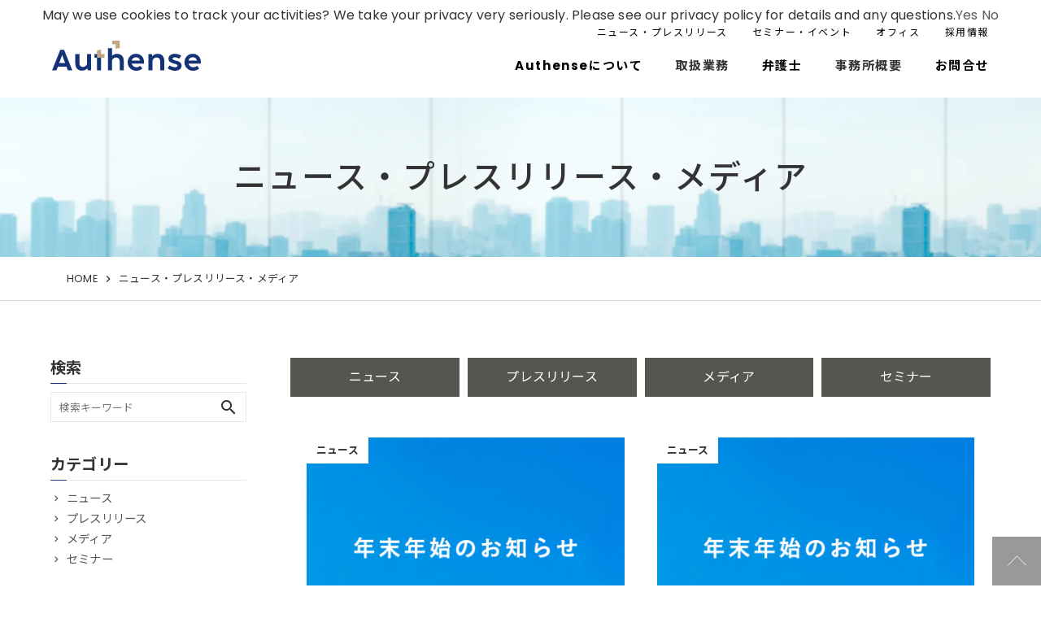

--- FILE ---
content_type: text/html; charset=UTF-8
request_url: https://www.authense.jp/news_release/?site=rikon&acs=roppongi
body_size: 10624
content:
<!DOCTYPE HTML>
<html lang="ja" prefix="og: http://ogp.me/ns#">
<head>
<meta charset="utf-8">
<meta name="viewport" content="width=device-width, initial-scale=1">
<!-- Google Tag Manager -->
<script>(function(w,d,s,l,i){w[l]=w[l]||[];w[l].push({'gtm.start':
new Date().getTime(),event:'gtm.js'});var f=d.getElementsByTagName(s)[0],
j=d.createElement(s),dl=l!='dataLayer'?'&l='+l:'';j.async=true;j.src=
'https://www.googletagmanager.com/gtm.js?id='+i+dl;f.parentNode.insertBefore(j,f);
})(window,document,'script','dataLayer','GTM-NN3KG94');</script>
<!-- End Google Tag Manager -->
<meta charset="UTF-8">

<meta name="viewport" content="width=device-width,initial-scale=1.0">
<meta name='robots' content='index, follow, max-image-preview:large, max-snippet:-1, max-video-preview:-1' />
	<style>img:is([sizes="auto" i], [sizes^="auto," i]) { contain-intrinsic-size: 3000px 1500px }</style>
	<link rel="icon" href="/wp-content/themes/authense.jp/images/favicon.ico" type="image/x-icon"><!-- head内に書きたいコード -->
<script src="https://ajax.googleapis.com/ajax/libs/jquery/1.11.3/jquery.min.js"></script>
<link href="https://fonts.googleapis.com/icon?family=Material+Icons" rel="stylesheet">
<link href="https://cdn.jsdelivr.net/npm/bootstrap@5.0.0-beta1/dist/css/bootstrap.min.css" rel="stylesheet"
  integrity="sha384-giJF6kkoqNQ00vy+HMDP7azOuL0xtbfIcaT9wjKHr8RbDVddVHyTfAAsrekwKmP1" crossorigin="anonymous">
<link rel="stylesheet" type="text/css" href="//cdn.jsdelivr.net/npm/slick-carousel@1.8.1/slick/slick.css" />
<!-- drawer.css -->
<link rel="stylesheet" href="https://cdnjs.cloudflare.com/ajax/libs/drawer/3.2.2/css/drawer.min.css">

<link rel="stylesheet" href="/wp-content/themes/authense.jp/css/common.css">


	<!-- This site is optimized with the Yoast SEO plugin v24.5 - https://yoast.com/wordpress/plugins/seo/ -->
	<title>ニュース・プレスリリース・メディア | Authense法律事務所</title>
	<meta name="description" content="Authense法律事務所の最新情報をご案内いたします。Authense法律事務所は、「すべての依頼者に最良のサービスを」をミッションとして、ご依頼者の期待を超える弁護士サービスを追求いたします。" />
	<link rel="canonical" href="https://www.authense.jp/news_release/" />
	<meta property="og:locale" content="ja_JP" />
	<meta property="og:type" content="article" />
	<meta property="og:title" content="ニュース・プレスリリース・メディア | Authense法律事務所" />
	<meta property="og:description" content="Authense法律事務所の最新情報をご案内いたします。Authense法律事務所は、「すべての依頼者に最良のサービスを」をミッションとして、ご依頼者の期待を超える弁護士サービスを追求いたします。" />
	<meta property="og:url" content="https://www.authense.jp/news_release/" />
	<meta property="og:site_name" content="コーポレート" />
	<meta property="article:publisher" content="https://www.facebook.com/AuthenseLPC/" />
	<meta property="article:modified_time" content="2025-05-26T05:12:37+00:00" />
	<meta name="twitter:card" content="summary_large_image" />
	<meta name="twitter:site" content="@Authense_BIZ" />
	<script type="application/ld+json" class="yoast-schema-graph">{"@context":"https://schema.org","@graph":[{"@type":"WebPage","@id":"https://www.authense.jp/news_release/","url":"https://www.authense.jp/news_release/","name":"ニュース・プレスリリース・メディア | Authense法律事務所","isPartOf":{"@id":"https://www.authense.jp/#website"},"datePublished":"2021-06-09T05:22:39+00:00","dateModified":"2025-05-26T05:12:37+00:00","description":"Authense法律事務所の最新情報をご案内いたします。Authense法律事務所は、「すべての依頼者に最良のサービスを」をミッションとして、ご依頼者の期待を超える弁護士サービスを追求いたします。","breadcrumb":{"@id":"https://www.authense.jp/news_release/#breadcrumb"},"inLanguage":"ja","potentialAction":[{"@type":"ReadAction","target":["https://www.authense.jp/news_release/"]}]},{"@type":"BreadcrumbList","@id":"https://www.authense.jp/news_release/#breadcrumb","itemListElement":[{"@type":"ListItem","position":1,"name":"HOME","item":"https://www.authense.jp/"},{"@type":"ListItem","position":2,"name":"ニュース・プレスリリース・メディア"}]},{"@type":"WebSite","@id":"https://www.authense.jp/#website","url":"https://www.authense.jp/","name":"コーポレート","description":"Authense法律事務所は、「すべての依頼者に最良のサービスを」をミッションとして、ご依頼者の期待を超える弁護士サービスを追求いたします。","publisher":{"@id":"https://www.authense.jp/#organization"},"potentialAction":[{"@type":"SearchAction","target":{"@type":"EntryPoint","urlTemplate":"https://www.authense.jp/?s={search_term_string}"},"query-input":{"@type":"PropertyValueSpecification","valueRequired":true,"valueName":"search_term_string"}}],"inLanguage":"ja"},{"@type":"Organization","@id":"https://www.authense.jp/#organization","name":"Authense法律事務所","url":"https://www.authense.jp/","logo":{"@type":"ImageObject","inLanguage":"ja","@id":"https://www.authense.jp/#/schema/logo/image/","url":"https://authense-web-h4c4fvhdgkdsgyff.z02.azurefd.net/media/2021/11/logo.png","contentUrl":"https://authense-web-h4c4fvhdgkdsgyff.z02.azurefd.net/media/2021/11/logo.png","width":420,"height":88,"caption":"Authense法律事務所"},"image":{"@id":"https://www.authense.jp/#/schema/logo/image/"},"sameAs":["https://www.facebook.com/AuthenseLPC/","https://x.com/Authense_BIZ","https://www.youtube.com/channel/UC52UCIyO9UhFBeb505JOuVw"]}]}</script>
	<!-- / Yoast SEO plugin. -->


<script type="text/javascript" id="wpp-js" src="/wp-content/plugins/wordpress-popular-posts/assets/js/wpp.min.js?ver=7.2.0" data-sampling="1" data-sampling-rate="100" data-api-url="https://www.authense.jp/wp-json/wordpress-popular-posts" data-post-id="41" data-token="980a9d3d9e" data-lang="0" data-debug="0"></script>
<script type="text/javascript">
/* <![CDATA[ */
window._wpemojiSettings = {"baseUrl":"https:\/\/s.w.org\/images\/core\/emoji\/15.0.3\/72x72\/","ext":".png","svgUrl":"https:\/\/s.w.org\/images\/core\/emoji\/15.0.3\/svg\/","svgExt":".svg","source":{"concatemoji":"https:\/\/www.authense.jp\/wp-includes\/js\/wp-emoji-release.min.js?ver=6.7.2"}};
/*! This file is auto-generated */
!function(i,n){var o,s,e;function c(e){try{var t={supportTests:e,timestamp:(new Date).valueOf()};sessionStorage.setItem(o,JSON.stringify(t))}catch(e){}}function p(e,t,n){e.clearRect(0,0,e.canvas.width,e.canvas.height),e.fillText(t,0,0);var t=new Uint32Array(e.getImageData(0,0,e.canvas.width,e.canvas.height).data),r=(e.clearRect(0,0,e.canvas.width,e.canvas.height),e.fillText(n,0,0),new Uint32Array(e.getImageData(0,0,e.canvas.width,e.canvas.height).data));return t.every(function(e,t){return e===r[t]})}function u(e,t,n){switch(t){case"flag":return n(e,"\ud83c\udff3\ufe0f\u200d\u26a7\ufe0f","\ud83c\udff3\ufe0f\u200b\u26a7\ufe0f")?!1:!n(e,"\ud83c\uddfa\ud83c\uddf3","\ud83c\uddfa\u200b\ud83c\uddf3")&&!n(e,"\ud83c\udff4\udb40\udc67\udb40\udc62\udb40\udc65\udb40\udc6e\udb40\udc67\udb40\udc7f","\ud83c\udff4\u200b\udb40\udc67\u200b\udb40\udc62\u200b\udb40\udc65\u200b\udb40\udc6e\u200b\udb40\udc67\u200b\udb40\udc7f");case"emoji":return!n(e,"\ud83d\udc26\u200d\u2b1b","\ud83d\udc26\u200b\u2b1b")}return!1}function f(e,t,n){var r="undefined"!=typeof WorkerGlobalScope&&self instanceof WorkerGlobalScope?new OffscreenCanvas(300,150):i.createElement("canvas"),a=r.getContext("2d",{willReadFrequently:!0}),o=(a.textBaseline="top",a.font="600 32px Arial",{});return e.forEach(function(e){o[e]=t(a,e,n)}),o}function t(e){var t=i.createElement("script");t.src=e,t.defer=!0,i.head.appendChild(t)}"undefined"!=typeof Promise&&(o="wpEmojiSettingsSupports",s=["flag","emoji"],n.supports={everything:!0,everythingExceptFlag:!0},e=new Promise(function(e){i.addEventListener("DOMContentLoaded",e,{once:!0})}),new Promise(function(t){var n=function(){try{var e=JSON.parse(sessionStorage.getItem(o));if("object"==typeof e&&"number"==typeof e.timestamp&&(new Date).valueOf()<e.timestamp+604800&&"object"==typeof e.supportTests)return e.supportTests}catch(e){}return null}();if(!n){if("undefined"!=typeof Worker&&"undefined"!=typeof OffscreenCanvas&&"undefined"!=typeof URL&&URL.createObjectURL&&"undefined"!=typeof Blob)try{var e="postMessage("+f.toString()+"("+[JSON.stringify(s),u.toString(),p.toString()].join(",")+"));",r=new Blob([e],{type:"text/javascript"}),a=new Worker(URL.createObjectURL(r),{name:"wpTestEmojiSupports"});return void(a.onmessage=function(e){c(n=e.data),a.terminate(),t(n)})}catch(e){}c(n=f(s,u,p))}t(n)}).then(function(e){for(var t in e)n.supports[t]=e[t],n.supports.everything=n.supports.everything&&n.supports[t],"flag"!==t&&(n.supports.everythingExceptFlag=n.supports.everythingExceptFlag&&n.supports[t]);n.supports.everythingExceptFlag=n.supports.everythingExceptFlag&&!n.supports.flag,n.DOMReady=!1,n.readyCallback=function(){n.DOMReady=!0}}).then(function(){return e}).then(function(){var e;n.supports.everything||(n.readyCallback(),(e=n.source||{}).concatemoji?t(e.concatemoji):e.wpemoji&&e.twemoji&&(t(e.twemoji),t(e.wpemoji)))}))}((window,document),window._wpemojiSettings);
/* ]]> */
</script>
<style id='wp-emoji-styles-inline-css' type='text/css'>

	img.wp-smiley, img.emoji {
		display: inline !important;
		border: none !important;
		box-shadow: none !important;
		height: 1em !important;
		width: 1em !important;
		margin: 0 0.07em !important;
		vertical-align: -0.1em !important;
		background: none !important;
		padding: 0 !important;
	}
</style>
<link rel='stylesheet' id='wp-block-library-css' href='/wp-includes/css/dist/block-library/style.min.css?ver=6.7.2' type='text/css' media='all' />
<style id='classic-theme-styles-inline-css' type='text/css'>
/*! This file is auto-generated */
.wp-block-button__link{color:#fff;background-color:#32373c;border-radius:9999px;box-shadow:none;text-decoration:none;padding:calc(.667em + 2px) calc(1.333em + 2px);font-size:1.125em}.wp-block-file__button{background:#32373c;color:#fff;text-decoration:none}
</style>
<style id='global-styles-inline-css' type='text/css'>
:root{--wp--preset--aspect-ratio--square: 1;--wp--preset--aspect-ratio--4-3: 4/3;--wp--preset--aspect-ratio--3-4: 3/4;--wp--preset--aspect-ratio--3-2: 3/2;--wp--preset--aspect-ratio--2-3: 2/3;--wp--preset--aspect-ratio--16-9: 16/9;--wp--preset--aspect-ratio--9-16: 9/16;--wp--preset--color--black: #000000;--wp--preset--color--cyan-bluish-gray: #abb8c3;--wp--preset--color--white: #ffffff;--wp--preset--color--pale-pink: #f78da7;--wp--preset--color--vivid-red: #cf2e2e;--wp--preset--color--luminous-vivid-orange: #ff6900;--wp--preset--color--luminous-vivid-amber: #fcb900;--wp--preset--color--light-green-cyan: #7bdcb5;--wp--preset--color--vivid-green-cyan: #00d084;--wp--preset--color--pale-cyan-blue: #8ed1fc;--wp--preset--color--vivid-cyan-blue: #0693e3;--wp--preset--color--vivid-purple: #9b51e0;--wp--preset--gradient--vivid-cyan-blue-to-vivid-purple: linear-gradient(135deg,rgba(6,147,227,1) 0%,rgb(155,81,224) 100%);--wp--preset--gradient--light-green-cyan-to-vivid-green-cyan: linear-gradient(135deg,rgb(122,220,180) 0%,rgb(0,208,130) 100%);--wp--preset--gradient--luminous-vivid-amber-to-luminous-vivid-orange: linear-gradient(135deg,rgba(252,185,0,1) 0%,rgba(255,105,0,1) 100%);--wp--preset--gradient--luminous-vivid-orange-to-vivid-red: linear-gradient(135deg,rgba(255,105,0,1) 0%,rgb(207,46,46) 100%);--wp--preset--gradient--very-light-gray-to-cyan-bluish-gray: linear-gradient(135deg,rgb(238,238,238) 0%,rgb(169,184,195) 100%);--wp--preset--gradient--cool-to-warm-spectrum: linear-gradient(135deg,rgb(74,234,220) 0%,rgb(151,120,209) 20%,rgb(207,42,186) 40%,rgb(238,44,130) 60%,rgb(251,105,98) 80%,rgb(254,248,76) 100%);--wp--preset--gradient--blush-light-purple: linear-gradient(135deg,rgb(255,206,236) 0%,rgb(152,150,240) 100%);--wp--preset--gradient--blush-bordeaux: linear-gradient(135deg,rgb(254,205,165) 0%,rgb(254,45,45) 50%,rgb(107,0,62) 100%);--wp--preset--gradient--luminous-dusk: linear-gradient(135deg,rgb(255,203,112) 0%,rgb(199,81,192) 50%,rgb(65,88,208) 100%);--wp--preset--gradient--pale-ocean: linear-gradient(135deg,rgb(255,245,203) 0%,rgb(182,227,212) 50%,rgb(51,167,181) 100%);--wp--preset--gradient--electric-grass: linear-gradient(135deg,rgb(202,248,128) 0%,rgb(113,206,126) 100%);--wp--preset--gradient--midnight: linear-gradient(135deg,rgb(2,3,129) 0%,rgb(40,116,252) 100%);--wp--preset--font-size--small: 13px;--wp--preset--font-size--medium: 20px;--wp--preset--font-size--large: 36px;--wp--preset--font-size--x-large: 42px;--wp--preset--spacing--20: 0.44rem;--wp--preset--spacing--30: 0.67rem;--wp--preset--spacing--40: 1rem;--wp--preset--spacing--50: 1.5rem;--wp--preset--spacing--60: 2.25rem;--wp--preset--spacing--70: 3.38rem;--wp--preset--spacing--80: 5.06rem;--wp--preset--shadow--natural: 6px 6px 9px rgba(0, 0, 0, 0.2);--wp--preset--shadow--deep: 12px 12px 50px rgba(0, 0, 0, 0.4);--wp--preset--shadow--sharp: 6px 6px 0px rgba(0, 0, 0, 0.2);--wp--preset--shadow--outlined: 6px 6px 0px -3px rgba(255, 255, 255, 1), 6px 6px rgba(0, 0, 0, 1);--wp--preset--shadow--crisp: 6px 6px 0px rgba(0, 0, 0, 1);}:where(.is-layout-flex){gap: 0.5em;}:where(.is-layout-grid){gap: 0.5em;}body .is-layout-flex{display: flex;}.is-layout-flex{flex-wrap: wrap;align-items: center;}.is-layout-flex > :is(*, div){margin: 0;}body .is-layout-grid{display: grid;}.is-layout-grid > :is(*, div){margin: 0;}:where(.wp-block-columns.is-layout-flex){gap: 2em;}:where(.wp-block-columns.is-layout-grid){gap: 2em;}:where(.wp-block-post-template.is-layout-flex){gap: 1.25em;}:where(.wp-block-post-template.is-layout-grid){gap: 1.25em;}.has-black-color{color: var(--wp--preset--color--black) !important;}.has-cyan-bluish-gray-color{color: var(--wp--preset--color--cyan-bluish-gray) !important;}.has-white-color{color: var(--wp--preset--color--white) !important;}.has-pale-pink-color{color: var(--wp--preset--color--pale-pink) !important;}.has-vivid-red-color{color: var(--wp--preset--color--vivid-red) !important;}.has-luminous-vivid-orange-color{color: var(--wp--preset--color--luminous-vivid-orange) !important;}.has-luminous-vivid-amber-color{color: var(--wp--preset--color--luminous-vivid-amber) !important;}.has-light-green-cyan-color{color: var(--wp--preset--color--light-green-cyan) !important;}.has-vivid-green-cyan-color{color: var(--wp--preset--color--vivid-green-cyan) !important;}.has-pale-cyan-blue-color{color: var(--wp--preset--color--pale-cyan-blue) !important;}.has-vivid-cyan-blue-color{color: var(--wp--preset--color--vivid-cyan-blue) !important;}.has-vivid-purple-color{color: var(--wp--preset--color--vivid-purple) !important;}.has-black-background-color{background-color: var(--wp--preset--color--black) !important;}.has-cyan-bluish-gray-background-color{background-color: var(--wp--preset--color--cyan-bluish-gray) !important;}.has-white-background-color{background-color: var(--wp--preset--color--white) !important;}.has-pale-pink-background-color{background-color: var(--wp--preset--color--pale-pink) !important;}.has-vivid-red-background-color{background-color: var(--wp--preset--color--vivid-red) !important;}.has-luminous-vivid-orange-background-color{background-color: var(--wp--preset--color--luminous-vivid-orange) !important;}.has-luminous-vivid-amber-background-color{background-color: var(--wp--preset--color--luminous-vivid-amber) !important;}.has-light-green-cyan-background-color{background-color: var(--wp--preset--color--light-green-cyan) !important;}.has-vivid-green-cyan-background-color{background-color: var(--wp--preset--color--vivid-green-cyan) !important;}.has-pale-cyan-blue-background-color{background-color: var(--wp--preset--color--pale-cyan-blue) !important;}.has-vivid-cyan-blue-background-color{background-color: var(--wp--preset--color--vivid-cyan-blue) !important;}.has-vivid-purple-background-color{background-color: var(--wp--preset--color--vivid-purple) !important;}.has-black-border-color{border-color: var(--wp--preset--color--black) !important;}.has-cyan-bluish-gray-border-color{border-color: var(--wp--preset--color--cyan-bluish-gray) !important;}.has-white-border-color{border-color: var(--wp--preset--color--white) !important;}.has-pale-pink-border-color{border-color: var(--wp--preset--color--pale-pink) !important;}.has-vivid-red-border-color{border-color: var(--wp--preset--color--vivid-red) !important;}.has-luminous-vivid-orange-border-color{border-color: var(--wp--preset--color--luminous-vivid-orange) !important;}.has-luminous-vivid-amber-border-color{border-color: var(--wp--preset--color--luminous-vivid-amber) !important;}.has-light-green-cyan-border-color{border-color: var(--wp--preset--color--light-green-cyan) !important;}.has-vivid-green-cyan-border-color{border-color: var(--wp--preset--color--vivid-green-cyan) !important;}.has-pale-cyan-blue-border-color{border-color: var(--wp--preset--color--pale-cyan-blue) !important;}.has-vivid-cyan-blue-border-color{border-color: var(--wp--preset--color--vivid-cyan-blue) !important;}.has-vivid-purple-border-color{border-color: var(--wp--preset--color--vivid-purple) !important;}.has-vivid-cyan-blue-to-vivid-purple-gradient-background{background: var(--wp--preset--gradient--vivid-cyan-blue-to-vivid-purple) !important;}.has-light-green-cyan-to-vivid-green-cyan-gradient-background{background: var(--wp--preset--gradient--light-green-cyan-to-vivid-green-cyan) !important;}.has-luminous-vivid-amber-to-luminous-vivid-orange-gradient-background{background: var(--wp--preset--gradient--luminous-vivid-amber-to-luminous-vivid-orange) !important;}.has-luminous-vivid-orange-to-vivid-red-gradient-background{background: var(--wp--preset--gradient--luminous-vivid-orange-to-vivid-red) !important;}.has-very-light-gray-to-cyan-bluish-gray-gradient-background{background: var(--wp--preset--gradient--very-light-gray-to-cyan-bluish-gray) !important;}.has-cool-to-warm-spectrum-gradient-background{background: var(--wp--preset--gradient--cool-to-warm-spectrum) !important;}.has-blush-light-purple-gradient-background{background: var(--wp--preset--gradient--blush-light-purple) !important;}.has-blush-bordeaux-gradient-background{background: var(--wp--preset--gradient--blush-bordeaux) !important;}.has-luminous-dusk-gradient-background{background: var(--wp--preset--gradient--luminous-dusk) !important;}.has-pale-ocean-gradient-background{background: var(--wp--preset--gradient--pale-ocean) !important;}.has-electric-grass-gradient-background{background: var(--wp--preset--gradient--electric-grass) !important;}.has-midnight-gradient-background{background: var(--wp--preset--gradient--midnight) !important;}.has-small-font-size{font-size: var(--wp--preset--font-size--small) !important;}.has-medium-font-size{font-size: var(--wp--preset--font-size--medium) !important;}.has-large-font-size{font-size: var(--wp--preset--font-size--large) !important;}.has-x-large-font-size{font-size: var(--wp--preset--font-size--x-large) !important;}
:where(.wp-block-post-template.is-layout-flex){gap: 1.25em;}:where(.wp-block-post-template.is-layout-grid){gap: 1.25em;}
:where(.wp-block-columns.is-layout-flex){gap: 2em;}:where(.wp-block-columns.is-layout-grid){gap: 2em;}
:root :where(.wp-block-pullquote){font-size: 1.5em;line-height: 1.6;}
</style>
<link rel='stylesheet' id='wordpress-popular-posts-css-css' href='/wp-content/plugins/wordpress-popular-posts/assets/css/wpp.css?ver=7.2.0' type='text/css' media='all' />
<link rel="https://api.w.org/" href="/wp-json/" /><link rel="alternate" title="JSON" type="application/json" href="/wp-json/wp/v2/pages/41" /><link rel="EditURI" type="application/rsd+xml" title="RSD" href="/xmlrpc.php?rsd" />
<meta name="generator" content="WordPress 6.7.2" />
<link rel='shortlink' href='/?p=41' />
<link rel="alternate" title="oEmbed (JSON)" type="application/json+oembed" href="/wp-json/oembed/1.0/embed?url=https%3A%2F%2Fwww.authense.jp%2Fnews_release%2F" />
<link rel="alternate" title="oEmbed (XML)" type="text/xml+oembed" href="/wp-json/oembed/1.0/embed?url=https%3A%2F%2Fwww.authense.jp%2Fnews_release%2F&#038;format=xml" />
            <style id="wpp-loading-animation-styles">@-webkit-keyframes bgslide{from{background-position-x:0}to{background-position-x:-200%}}@keyframes bgslide{from{background-position-x:0}to{background-position-x:-200%}}.wpp-widget-block-placeholder,.wpp-shortcode-placeholder{margin:0 auto;width:60px;height:3px;background:#dd3737;background:linear-gradient(90deg,#dd3737 0%,#571313 10%,#dd3737 100%);background-size:200% auto;border-radius:3px;-webkit-animation:bgslide 1s infinite linear;animation:bgslide 1s infinite linear}</style>
            <style type="text/css">.broken_link, a.broken_link {
	text-decoration: line-through;
}</style><link rel="icon" href="https://authense-web-h4c4fvhdgkdsgyff.z02.azurefd.net/media/2021/07/cropped-Authense_fabi@2x-100.jpg" sizes="32x32" />
<link rel="icon" href="https://authense-web-h4c4fvhdgkdsgyff.z02.azurefd.net/media/2021/07/cropped-Authense_fabi@2x-100.jpg" sizes="192x192" />
<link rel="apple-touch-icon" href="https://authense-web-h4c4fvhdgkdsgyff.z02.azurefd.net/media/2021/07/cropped-Authense_fabi@2x-100.jpg" />
<meta name="msapplication-TileImage" content="https://authense-web-h4c4fvhdgkdsgyff.z02.azurefd.net/media/2021/07/cropped-Authense_fabi@2x-100.jpg" />
<link rel="preconnect" href="https://fonts.googleapis.com">
<link rel="preconnect" href="https://fonts.gstatic.com" crossorigin>
<link href="https://fonts.googleapis.com/css2?family=Noto+Sans+JP:wght@100..900&family=Poppins:ital,wght@0,100;0,200;0,300;0,400;0,500;0,600;0,700;0,800;0,900;1,100;1,200;1,300;1,400;1,500;1,600;1,700;1,800;1,900&family=Roboto:ital,wght@0,100;0,300;0,400;0,500;0,700;0,900;1,100;1,300;1,400;1,500;1,700;1,900&display=swap" rel="stylesheet">
<link rel="stylesheet" href="/wp-content/themes/authense.jp/css_new/reset.css">
<link rel="stylesheet" href="/wp-content/themes/authense.jp/css_new/common.css">
<link rel="stylesheet" href="/wp-content/themes/authense.jp/css_new/common_parts.css">
<script src="https://ajax.googleapis.com/ajax/libs/jquery/1.11.3/jquery.min.js"></script>
<script src="/wp-content/themes/authense.jp/home/js/common.js"></script>
</head> 

<body class="page-template-default page page-id-41" itemschope="itemscope" itemtype="http://schema.org/WebPage">
<!-- Google Tag Manager (noscript) -->
<noscript><iframe src="https://www.googletagmanager.com/ns.html?id=GTM-NN3KG94"
height="0" width="0" style="display:none;visibility:hidden"></iframe></noscript>
<!-- End Google Tag Manager (noscript) -->

 <header class="h_top">
    <div class="header_inner">
      <span class="h1 logo">        <a href="/" class="nb"><img src="/wp-content/themes/authense.jp/home/images/authense_logo.svg" alt="Authense法律事務所"></a>
      </span>      <button type="button" class="menubtn sp">
        <span class="menubar">
          <span></span>
          <span></span>
          <span></span>
        </span>
      </button>
      <div class="navmenu lts10">
        <ul class="navhead pc">
          <li><a href="/news_release/">ニュース・プレスリリース</a></li>
          <li><a href="/seminar/">セミナー・イベント</a></li>
          <li><a href="/access/">オフィス</a></li>
          <li><a href="/recruit/">採用情報</a></li>
        </ul>
        <nav>
          <ul>
            <li>
              <p><a href="/about/" class="contact">Authenseについて</a></p>
            </li>
            <li>
              <p class="menu">取扱業務</p>
              <div class="nav_child navhalf">
                <div class="nav_inner">
                  <div class="navchild-ttl">法人向け業務</div>
                  <div class="navchild-links">
                    <ul>
                      <div class="navchild-label"><a href="/komon/" target="_blank" class="">企業法務TOP</a></div>
                      <li><a href="/komon/corporate/" target="_blank">コーポレート</a></li>
                      <li><a href="/komon/practices/service/real-estate/" target="_blank">不動産</a></li>
                      <li><a href="/komon/antitrust/" target="_blank">独禁法・競争法</a></li>
                      <li><a href="/komon/regulatory/" target="_blank">規制法対応</a></li>
                      <li><a href="/komon/tech/" target="_blank">IT・テクノロジー</a></li>
                      <li><a href="/komon/finances/" target="_blank">ファイナンス</a></li>
                      <li><a href="/komon/hr/" target="_blank">人事労務</a></li>
                      <li><a href="/komon/ip/" target="_blank">知的財産</a></li>
                      <li><a href="/komon/compliance/" target="_blank">コンプライアンス(危機管理）</a></li>
                      <li><a href="/komon/corp-crime/" target="_blank">企業刑事事件</a></li>
                      <li><a href="/komon/ma/" target="_blank">M&amp;A</a></li>
                      <li><a href="/komon/bpo/" target="_blank">法務アウトソース</a></li>
                      <li><a href="/komon/turnaround/" target="_blank">事業再生・倒産処理</a></li>
                      <li><a href="/komon/venture/" target="_blank">ベンチャー法務</a></li>
                      <li><a href="/komon/consumer/" target="_blank">消費者法</a></li>
                      <li><a href="/komon/medical/" target="_blank">薬機法・医療</a></li>
                      <li><a href="/komon/tax/" target="_blank">税務</a></li>
                      <li><a href="/komon/environment/" target="_blank">環境・エネルギー</a></li>
                      <li><a href="/komon/contracts/" target="_blank">国際法務</a></li>
                      <li><a href="/komon/maritime/" target="_blank">海事法</a></li>
                      <li><a href="/komon/dispute/" target="_blank">紛争解決</a></li>
                      <li><a href="/komon/admin-policy/" target="_blank">行政・公共政策</a></li>
                      <li><a href="/komon/ngo/" target="_blank">公益的活動</a></li>
                      <li><a href="/komon/civil/" target="_blank">一般民事</a></li>
                    </ul>
                  </div>
                </div>
                <div class="nav_inner">
                  <div class="navchild-ttl"></div>
                  <div class="navchild-links">
                    <ul>
                      <div class="navchild-label"><a href="/realestate/" target="_blank" class="">不動産法務TOP</a></div>
                    </ul>
                  </div>
                </div>
                <div class="nav_inner kojin_service">
                  <div class="navchild-ttl">個人向け業務</div>
                  <div class="navchild-links">
                    <ul>
                      <li><a href="/souzoku/" target="_blank">遺言・遺産相続</a></li>
                      <li><a href="/defamation/" target="_blank">誹謗中傷</a></li>
                      <li><a href="/kotsujiko/" target="_blank">交通事故</a></li>
                      <li><a href="https://rikon.authense.jp/" target="_blank">離婚・男女問題</a></li>
                      <li><a href="/crimevictim/" target="_blank">犯罪被害者</a></li>
                      <li><a href="/keiji/" target="_blank">刑事・少年事件</a></li>
                    </ul>
                  </div>
                </div>
              </div>
            </li>
            <li>
              <p><a href="/lawyers/" class="contact">弁護士</a></p>
            </li>
            <li class="about-li">
              <p class="menu">事務所概要</p>
              <div class="about-navchild nav_child">
                <ul>
                  <li><a href="/about2/">事務所概要 </a></li>
                  <li><a href="/focus-on-emotions/">Focus on Emotions</a></li>
                  <li><a href="/about/">MVV</a></li>
                  <li><a href="/message/">代表メッセージ</a></li>
                </ul>
              </div>
            </li>
            <li>
              <p><a href="/contact/" class="contact">お問合せ</a></p>
            </li>
          </ul>
        </nav>
        <ul class="navhead sp navarw">
          <li><a href="/news_release/">ニュース・プレスリリース</a></li>
          <li><a href="/seminar/">セミナー・イベント</a></li>
          <li><a href="/access/">オフィス</a></li>
          <li><a href="/recruit/">採用情報</a></li>
        </ul>
        <div class="spmenu_bottom sp">
          <div class="contact_wap">
            <div class="contacthead">
              <div class="inner">
                <div class="contact_label">Authense法律事務所へのお問い合わせ</div>
                <h3>Contact</h3>
              </div>
            </div>
            <div class="contact_action">
              <div class="action_tel">
                <div class="actionhead">
                  <p>電話でのお問い合わせ</p>
                  <a href="tel:0120-002-489"><div class="action_ttl">0120-002-489</div></a>
                </div>
              </div>
              <div class="action_contact">
                <a href="/contact/">
                  <div class="actionhead">
                    <p>フォームでのお問い合わせ</p>
                    <div class="action_ttl">Mail Form</div>
                  </div>
                </a>
              </div>
            </div>
          </div>
        </div>
      </div>
    </div>
  </header>
  
          <main role="main" class="page-news_release">
  
<div class="sub-header news">
	<div class="container text-center">
		<h1>ニュース・プレスリリース・メディア</h1>
	</div>
</div>

<div id="breadcrumb">
	<div class="container">
		<ul class="list-unstyled d-flex flex-wrap align-items-center">
			<li><a href="/">HOME</a></li>

			
								<li>ニュース・プレスリリース・メディア</li>

					</ul>
	</div>
</div>




























<div id="content">
	<div class="section">
		<div class="container">
			<div class="d-lg-flex row">
				<div class="col-lg-9 order-lg-2">
					<div>
						<ul class="list-unstyled post-archive-category-list mt-0 p-0 d-flex flex-wrap">
																<li class=""><a href="/news_release/?post=news&site=rikon&acs=roppongi">ニュース</a></li>
																<li class=""><a href="/news_release/?post=press&site=rikon&acs=roppongi">プレスリリース</a></li>
																<li class=""><a href="/news_release/?post=media&site=rikon&acs=roppongi">メディア</a></li>
																<li class=""><a href="/news_release/?post=seminar&site=rikon&acs=roppongi">セミナー</a></li>
													</ul>
						<div>
							<ul class="list-unstyled archive-article-list d-md-flex flex-wrap p-0">
	<li class="article__item">
		<a href="/news/5118/" class="d-block">
			<div class="thumbnail">
              <div class="category"><span>ニュース</span></div>
                                  <img width="800" height="460" src="https://authense-web-h4c4fvhdgkdsgyff.z02.azurefd.net/media/2022/12/unnamed-file.png" class="attachment-full size-full wp-post-image" alt="年末年始のお知らせ" decoding="async" fetchpriority="high" srcset="https://authense-web-h4c4fvhdgkdsgyff.z02.azurefd.net/media/2022/12/unnamed-file.png 800w, https://authense-web-h4c4fvhdgkdsgyff.z02.azurefd.net/media/2022/12/unnamed-file-300x173.png 300w, https://authense-web-h4c4fvhdgkdsgyff.z02.azurefd.net/media/2022/12/unnamed-file-768x442.png 768w" sizes="(max-width: 800px) 100vw, 800px" />                            </div>
            <div class="head-container">
	            <div class="head">年末年始のご予約・ご相談につきまして<br></div>
            	<span class="date">2024.12.06</span>
     	    </div>
     	</a>
	</li>
	<li class="article__item">
		<a href="/news/2581/" class="d-block">
			<div class="thumbnail">
              <div class="category"><span>ニュース</span></div>
                                  <img width="800" height="460" src="https://authense-web-h4c4fvhdgkdsgyff.z02.azurefd.net/media/2022/12/unnamed-file.png" class="attachment-full size-full wp-post-image" alt="年末年始のお知らせ" decoding="async" srcset="https://authense-web-h4c4fvhdgkdsgyff.z02.azurefd.net/media/2022/12/unnamed-file.png 800w, https://authense-web-h4c4fvhdgkdsgyff.z02.azurefd.net/media/2022/12/unnamed-file-300x173.png 300w, https://authense-web-h4c4fvhdgkdsgyff.z02.azurefd.net/media/2022/12/unnamed-file-768x442.png 768w" sizes="(max-width: 800px) 100vw, 800px" />                            </div>
            <div class="head-container">
	            <div class="head">年末年始のご予約・ご相談につきまして<br></div>
            	<span class="date">2023.12.18</span>
     	    </div>
     	</a>
	</li>
	<li class="article__item">
		<a href="/news/1718/" class="d-block">
			<div class="thumbnail">
              <div class="category"><span>ニュース</span></div>
                                  <img width="560" height="334" src="https://authense-web-h4c4fvhdgkdsgyff.z02.azurefd.net/media/2021/09/Cashless_1.jpg" class="attachment-full size-full wp-post-image" alt="法律相談料お支払い時の、キャッシュレス決済導入のお知らせ" decoding="async" srcset="https://authense-web-h4c4fvhdgkdsgyff.z02.azurefd.net/media/2021/09/Cashless_1.jpg 560w, https://authense-web-h4c4fvhdgkdsgyff.z02.azurefd.net/media/2021/09/Cashless_1-300x179.jpg 300w" sizes="(max-width: 560px) 100vw, 560px" />                            </div>
            <div class="head-container">
	            <div class="head">法律相談料お支払い時の、キャッシュレス決済導入のお知らせ<br></div>
            	<span class="date">2021.09.09</span>
     	    </div>
     	</a>
	</li>


</ul>
<nav class="pagenav">


</nav>
						</div>
					</div>
				</div>
				<div class="col-lg-3 order-lg-1">
					
<aside id="sidebar">
	<section class="sidebar-content">
		<h2 class="sidebar-head">検索</h2>
		<div id="searchform">
			<form action="/news_release/" method="get">
			<input type="text" placeholder="検索キーワード" name="search"><button type="submit" class="material-icons">search</button></form>
		</div>
	</section>

	<section class="sidebar-content">
		<h2 class="sidebar-head">カテゴリー</h2>
		<ul class="list-unstyled p-0 m-0 category">
								<li class=""><a href="/news_release/?post=news&#038;site=rikon&#038;acs=roppongi">ニュース</a></li>
								<li class=""><a href="/news_release/?post=press&#038;site=rikon&#038;acs=roppongi">プレスリリース</a></li>
								<li class=""><a href="/news_release/?post=media&#038;site=rikon&#038;acs=roppongi">メディア</a></li>
								<li class=""><a href="/news_release/?post=seminar&#038;site=rikon&#038;acs=roppongi">セミナー</a></li>
					</ul>
	</section>

	<section class="sidebar-content">
		<h2 class="sidebar-head">取扱分野</h2>
		<ul class="list-unstyled p-0 m-0 category">
						<li><a href="/news_release/?&acs=roppongi">全てのサービス</a></li>
			<li><a href="/news_release/?site=komon&acs=roppongi">企業法務</a></li>
			<li><a href="/news_release/?site=realstate&acs=roppongi">不動産法務</a></li>
			<li><a href="/news_release/?site=souzoku&acs=roppongi">遺言・遺産相続</a></li>
			<li><a href="/news_release/?site=defamation&acs=roppongi">誹謗中傷</a></li>
			<li><a href="/news_release/?site=kotsujiko&acs=roppongi">交通事故</a></li>
			<li><a href="/news_release/?site=rikon&acs=roppongi">離婚・男女問題</a></li>
			<li><a href="/news_release/?site=crimevictim&acs=roppongi">犯罪被害者</a></li>
			<li><a href="/news_release/?site=keiji&acs=roppongi">刑事・少年事件</a></li>
		</ul>
	</section>

	<section class="sidebar-content">
		<h2 class="sidebar-head">オフィス一覧</h2>
		<ul class="list-unstyled p-0 m-0 category">
								<li class="active"><a href="/news_release/?acs=roppongi&#038;site=rikon">六本木オフィス</a></li>
								<li class=""><a href="/news_release/?acs=tokyo&#038;site=rikon">東京オフィス</a></li>
								<li class=""><a href="/news_release/?acs=shinjuku&#038;site=rikon">新宿オフィス</a></li>
								<li class=""><a href="/news_release/?acs=kitasenju&#038;site=rikon">北千住オフィス</a></li>
								<li class=""><a href="/news_release/?acs=yokohama&#038;site=rikon">横浜オフィス</a></li>
								<li class=""><a href="/news_release/?acs=chiba&#038;site=rikon">千葉オフィス</a></li>
								<li class=""><a href="/news_release/?acs=osaka&#038;site=rikon">大阪オフィス</a></li>
					</ul>
	</section>
</aside>
				</div>
			</div>
		</div>
	</div>
</div>
<div class="pagetop"><a href="#" class="ac"><img src="/wp-content/themes/authense.jp/images_new/pagetop_arw.svg" alt="Pagetop" width="25"></a></div>
</main>
<footer>
    <div class="inner">
      <div class="footer_contents">
        <div class="footer_logo"><img src="/wp-content/themes/authense.jp/images_new/authense_logo.svg" alt="Authense" width="252"></div>
        <div class="footer_links">
          <ul>
            <li><a href="/access/">オフィス一覧</a></li>
            <li><a href="/consultation/">ご意見・お客様相談</a></li>
            <li><a href="/media_contact/">メディア関係者の方へ</a></li>
            <li><a href="/about/">Authense法律事務所について</a></li>
            <li><a href="/about2/">事務所概要</a></li>
            <li><a href="/recruit/" target="_blank">採用情報</a></li>
            <li><a href="/lawyers/">弁護士</a></li>
            <li><a href="/news_release/">ニュース・プレスリリース</a></li>
          </ul>          
          <ul>            
            <li><a href="/seminar/">セミナー・イベント</a></li>
            <li><a href="/privacy/">個人情報保護方針</a></li>
            <li><a href="/privacy2/">個人情報の取り扱い</a></li>
            <li><a href="/transaction/">特定商取引法に準ずる表記</a></li>
            <li><a href="/ma_guideline/">中小M&amp;A<br class="sp">ガイドライン遵守の宣誓</a></li>
            <li><a href="/public-service/">プロボノ・公益活動</a></li>
            <li><a href="/contents-policy/">信頼できる情報発信に向けた取り組み</a></li>
			<li><a href="/customer_harassment/">カスタマーハラスメント対応方針</a></li>
            <li class="pc"><a href="/sitemap/">サイトマップ</a></li>
            <li class="sp wide"><a href="/sitemap/">サイトマップ</a></li>
            <li class="pc"><a href="/defamation/customer/">ご相談者様専用ページ</a></li>
            <li class="sp wide customer_btn"><a href="/defamation/customer/">ご相談者様専用ページ</a></li>
          </ul>
        </div>
        <div class="footer_service">
          <div class="footer_servicettl">法人向け業務</div>
          <ul class="footerhojin">
            <li><a href="/komon/">企業法務</a></li>
            <li><a href="/realestate/">不動産法務</a></li>
          </ul>
          <div class="footer_servicettl">個人向け業務</div>
          <ul>
            <li><a href="/souzoku/" target="_blank">遺言・遺産相続</a></li>
            <li><a href="/keiji/" target="_blank">刑事・少年事件</a></li>
            <li><a href="/defamation/" target="_blank">誹謗中傷</a></li>
            <li><a href="/private-wealth/" target="_blank">Private Wealth</a></li>
            <li><a href="/kotsujiko/" target="_blank">交通事故</a></li>
            <li><a href="https://rikon.authense.jp/" target="_blank">離婚・男女問題</a></li>
            <li class="footersitemap-last"><a href="/crimevictim/" target="_blank">犯罪被害者</a></li>
          </ul>
        </div>
      </div>
      <div class="footer_bottom">
        <div class="snslinks">
          <a href="https://twitter.com/Authense_LIFE" target="_blank">X（旧Twitter）</a><a href="https://www.facebook.com/AuthenseLPC/" target="_blank">Facebook</a><a href="https://www.youtube.com/channel/UC52UCIyO9UhFBeb505JOuVw" target="_blank">YouTube</a>
        </div>
        <div class="copy">Copyright © Authense LPC. All Rights Reserved.</div>
      </div>
    </div>
    <div class="sp_bottomcta sp">
      <ul>
        <li class="bottomtel"><a href="tel:0120-002-489">電話でご相談予約</a></li>
        <li><a href="/contact/">メールでご相談予約</a></li>
      </ul>
    </div>
  </footer>

<!-- footerに書きたいコード -->
<!-- jquery & iScroll -->
<script src="https://ajax.googleapis.com/ajax/libs/jquery/1.11.3/jquery.min.js"></script>
<script src="https://cdnjs.cloudflare.com/ajax/libs/iScroll/5.2.0/iscroll.min.js"></script>
<script type="text/javascript" src="//cdn.jsdelivr.net/npm/slick-carousel@1.8.1/slick/slick.min.js"></script>
<!-- drawer.js -->
<script src="https://cdnjs.cloudflare.com/ajax/libs/drawer/3.2.2/js/drawer.min.js"></script>
<script src="https://cdnjs.cloudflare.com/ajax/libs/object-fit-images/3.2.4/ofi.js"></script>
<script>
jQuery('.bnr-member .close').on('click', function() {
  jQuery('.bnr-member').addClass('close');
});

jQuery('.category-slider').slick({
  dots: false,
  autoplay: false,
  speed: 300,
  slidesToShow: 4,
  slidesToScroll: 1,
  infinite: true,
  prevArrow: '<img src="/wp-content/themes/authense.jp/images/arrow-left.png" class="slide-arrow prev-arrow">',
  nextArrow: '<img src="/wp-content/themes/authense.jp/images/arrow-right.png" class="slide-arrow next-arrow">',
  responsive: [{
      breakpoint: 1199,
      settings: {
        slidesToShow: 3,
      }
    },
    {
      breakpoint: 767,
      settings: {
        slidesToShow: 2,
      }
    }
  ]
});

jQuery(function() {
  jQuery('.menu_list').hover(function() {
    jQuery(this).find('.menu_contents').stop().slideDown();
  }, function() {
    jQuery(this).find('.menu_contents').stop().slideUp();
  });
});

jQuery(window).scroll(function() {
  if ($(window).scrollTop() > 300) {
    jQuery('body').addClass('scrolled');
  } else {
    jQuery('body').removeClass('scrolled');
  }
});

jQuery(document).ready(function() {
  jQuery('.drawer').drawer();
});

jQuery('.nav-link_sp[href*="#"]').on('click', function() {
  jQuery('.drawer-nav').on('click', function() {
    jQuery('.drawer').drawer('close');
  });
})

jQuery(".plan__ttl").on("click", function() {
  jQuery(this).next().slideToggle();
});

objectFitImages();
</script>

</body>
</html>

--- FILE ---
content_type: text/css
request_url: https://www.authense.jp/wp-content/themes/authense.jp/css/common.css
body_size: 16217
content:
@charset "UTF-8";@import url(https://fonts.googleapis.com/css2?family=Roboto:wght@500&display=swap);body{color:#333;font-family:'メイリオ',Meiryo,Arial,Roboto,'ヒラギノ角ゴ ProN W3','Hiragino Kaku Gothic ProN',sans-serif;font-size:1em;line-height:1.8;letter-spacing:.2px}@media (max-width:767px){body{font-size:.9em}}body a{color:#333;text-decoration:none;transition-property:all;transition:.3s linear}body a:hover{color:#333;opacity:.8}@media (max-width:767px){body a:hover{opacity:1}}body button:active:focus,body button:focus{outline:0}body img{max-width:100%}.underline{text-decoration:underline}body a.underline:hover{text-decoration:none}main{padding-top:47px}@media (max-width:1199px){main{padding-top:55px}}.drawer-hamburger{padding:10px 10px 15px;width:20px;z-index:7;position:absolute}.drawer--top .drawer-hamburger,.drawer--top.drawer-open .drawer-hamburger{right:20px;top:-5px}@media (max-width:1199px){.drawer--top .drawer-hamburger,.drawer--top.drawer-open .drawer-hamburger{right:10px;top:8px}}@media (max-width:767px){.drawer--top .drawer-hamburger,.drawer--top.drawer-open .drawer-hamburger{top:3px}}@media (max-width:1199px){.drawer-open .drawer-nav{overflow:hidden;opacity:0;transition-property:all;transition:.3s linear}}@media (max-width:767px){.drawer-open .drawer-nav{height:100vh}}.drawer-hamburger-icon,.drawer-hamburger-icon:after,.drawer-hamburger-icon:before{width:18px}@media (max-width:1199px){.drawer-hamburger-icon,.drawer-hamburger-icon:after,.drawer-hamburger-icon:before{height:1px;width:24px}}.drawer-hamburger-icon:before{top:-5px}@media (max-width:1199px){.drawer-hamburger-icon:before{top:-7px}}.drawer-hamburger-icon:after{top:5px}@media (max-width:1199px){.drawer-hamburger-icon:after{top:7px}}@media (max-width:1199px){.drawer-open .drawer-nav{opacity:1}}.drawer-nav{background:rgba(255,255,255,.9);padding:30px 0 25px;z-index:5}@media (max-width:1199px){.drawer-nav{padding:50px 0 20px}}@media (max-width:767px){.drawer-nav{padding:47px 0 10px}}@media (max-width:1199px){.drawer-nav ul.menu-category-list{padding:0 15px;margin:0 -5px}}@media (max-width:1199px){.drawer-nav ul.menu-category-list li:last-child{margin:0 0 10px}}.drawer-nav .head{font-weight:700;font-size:18px;margin:0 0 10px;padding:10px 0 0 15px}@media (max-width:1199px){.drawer-nav .head{padding:10px 15px 0 15px}}@media (max-width:767px){.drawer-nav .head{font-size:.9em;margin:0;padding:5px 15px 0 15px}}.drawer-nav ul.menu-category-list li{width:25%;padding:0 10px;margin:0 0 15px;text-align:center}@media (max-width:1199px){.drawer-nav ul.menu-category-list li{width:33.3%;margin:0 0 10px}}@media (max-width:991px){.drawer-nav ul.menu-category-list li{width:50%}}@media (max-width:767px){.drawer-nav ul.menu-category-list li{text-align:left;padding:0 5px;margin:0 0 5px;font-size:.85em}}.drawer-nav ul.menu-category-list li>a{background:#fff;display:block;font-weight:700;position:relative;border:1px solid #ccc;padding:20px}@media (max-width:767px){.drawer-nav ul.menu-category-list li>a{padding:5px 10px;font-weight:400;border:solid 1px #eee}}.drawer-nav ul.menu-category-list li>a:after,.drawer-nav ul.menu-category-list li>a:before{position:absolute;z-index:-1;display:block;content:'';-webkit-box-sizing:border-box;-moz-box-sizing:border-box;box-sizing:border-box;-webkit-transition:all .3s;transition:all .3s}@media (max-width:767px){.drawer-nav ul.menu-category-list li>a:after,.drawer-nav ul.menu-category-list li>a:before{content:none}}.drawer-nav ul.menu-category-list li>a:after{top:0;left:0;width:100%;height:100%;-webkit-transform:scale(.5);transform:scale(.5)}.drawer-nav ul.menu-category-list li>a:hover{opacity:1}@media (max-width:767px){.drawer-nav ul.menu-category-list li>a:hover{color:#333}}.drawer-nav ul.menu-category-list li>a:hover:after{background:#f4f4f4;-webkit-transform:scale(1);transform:scale(1);z-index:1}.drawer-nav ul.menu-category-list li>a:hover .title{position:relative;z-index:2}.drawer-nav ul.menu-category-list li>a .title{width:100%}@media (max-width:767px){.drawer-nav ul.menu-category-list li>a .title{width:100%}}.drawer-nav ul.menu-category-list li>a .title:after{content:'';display:block;background:#1f3183;width:20px;height:3px;margin:0 auto}@media (max-width:767px){.drawer-nav ul.menu-category-list li>a .title:after{content:none}}.drawer-nav ul.menu-category-list li>a .img{display:none}.drawer-nav ul.menu-category-list li>a .img img{height:70px}.drawer-overlay{z-index:10}@media (max-width:1199px){.drawer-menu .container{padding:0;max-width:100%}}header{padding-top:32px;position:fixed;width:100%;background:#fff;top:0;left:0;z-index:99}@media (max-width:1199px){header{padding-top:0}}header .header-inner{padding:15px 20px;border-top:solid 1px #e7e7e6;position:relative}@media (max-width:1199px){header .header-inner{padding:10px;border-top:none}}header .header-inner h1{line-height:1}header .header-inner .header-logo .logo{display:none;transition-property:all;transition:.3s linear}header .header-inner .header-logo a{display:block}header .header-inner .header-logo img{height:45px;width:auto}@media (max-width:1199px){header .header-inner .header-logo img{height:24px}}header .header-inner .header-logo .site{line-height:1;margin:0 0 0 .8em;font-size:.44em;letter-spacing:1px;font-family:'Noto Sans JP',sans-serif;white-space:pre font-weight: 400}@media (max-width:767px){header .header-inner .header-logo .site{font-size:.46535em;letter-spacing:0;margin:0 0 0 .5em}}@media (max-width:1199px){header .header-inner .nav-menu{display:none}}header .header-inner .nav-menu ul li{padding:0 0 0 20px;font-size:15px}header .header-inner .nav-menu ul li a{position:relative;display:inline-block}header .header-inner .nav-menu ul li a .material-icons{font-size:1em;margin:0 0 0 2.5px;position:relative;top:2px}header .header-inner .nav-menu ul li a:after{position:absolute;bottom:2px;left:0;content:'';width:100%;height:1px;background:#1f3183;opacity:0;visibility:hidden;transition:.3s}@media (max-width:767px){header .header-inner .nav-menu ul li a:after{content:none}}header .header-inner .nav-menu ul li a:hover{opacity:1;color:#1f3183}@media (max-width:767px){header .header-inner .nav-menu ul li a:hover{color:#333}}header .header-inner .nav-menu ul li a:hover:after{bottom:-4px;opacity:1;visibility:visible}header .header-inner .nav-menu .menu_list .menu_contents{background:#fff;display:none;position:absolute;top:100%;left:0;padding:35px 20px;width:90%}header .header-inner .nav-menu .menu_list .menu_contents li{width:25%;padding:0 50px 0 0;background:url(../images/ico_arrow.png) no-repeat;background-size:6px;background-position:right 40px center;font-size:.9em}header .header-inner .nav-menu .menu_list .menu_contents li a{color:#333;display:block}header .header-inner .nav-menu .menu_list .menu_contents li a:after{content:none}header .sp-nav-menu{display:none}@media (max-width:1199px){header .sp-nav-menu{display:block}header .sp-nav-menu .nav-menu{display:block;margin:0 0 10px}header .sp-nav-menu .nav-menu .menu_contents{display:none!important}header .sp-nav-menu .nav-menu ul{justify-content:flex-start!important;background:#1f3183}header .sp-nav-menu .nav-menu ul li{width:50%}header .sp-nav-menu .nav-menu ul li:nth-child(odd) a{border-right:solid 1px rgba(255,255,255,.3)}header .sp-nav-menu .nav-menu ul li a{display:block;color:#fff;padding:12px 15px;font-size:.85em;border-bottom:solid 1px rgba(255,255,255,.3);position:relative;white-space:pre}}@media (max-width:1199px){header .sp-nav-menu .nav-menu ul li a .material-icons{font-size:1em;margin:0 0 0 3px;position:relative;top:2px}}.home #content .contents-list .container{position:relative}.home #content .contents-list .ttl-contents-list{top:50%;right:0;transform:translateY(-50%) translateX(0);-webkit-transform:translateY(-50%) translateX(0);margin:auto;position:absolute}.home #content .contents-list .ttl-contents-list h2:after{margin-bottom:0}@media (max-width:991px){.home #content .contents-list .ttl-contents-list{position:relative}}.home #content .contents-list ul{background:#fff;padding:30px 20px 35px 0;width:80%;margin:0;position:relative;z-index:2}@media (max-width:991px){.home #content .contents-list ul{width:100%}}.home #content .contents-list ul:after{content:'';background:#fff;margin:0 calc(50% - 50vw);width:50vw;position:absolute;height:100%;z-index:-1;top:0}.home #content .contents-list ul li{width:50%;padding:0 20px}@media (max-width:767px){.home #content .contents-list ul li{width:100%;padding:0 10px;margin-bottom:0}}.home #content .contents-list ul li a{display:block;border-bottom:dotted 1px #999;padding:1em .5em}@media (max-width:767px){.home #content .contents-list ul li a{padding:12px 10px 10px}}.home #content .pickup-list{background:#fff;padding:30px 20px 10px;margin:0}@media (max-width:767px){.home #content .pickup-list{padding:5px 20px 20px}}.home #content .pickup-list li{border-right:dotted 1px #999;padding:0 20px 20px;position:relative}@media (max-width:767px){.home #content .pickup-list li{border-right:none;border-bottom:dotted 1px #999;padding:20px 0 30px;margin:0!important}}.home #content .pickup-list li .view-more{font-size:.75em;font-weight:700;line-height:1;position:absolute;bottom:0;width:calc(100% - 30px)}.home #content .pickup-list li .view-more .material-icons{font-size:20px}@media (max-width:767px){.home #content .pickup-list li .view-more{width:100%;width:100%;bottom:5px}}.home #content .pickup-list li:last-child{border-right:none}@media (max-width:991px){.home #content .pickup-list li:nth-child(2){border-right:none}}.home #content .pickup-list li .more{position:absolute;right:20px;font-size:.7em;bottom:0;font-weight:700}@media (max-width:1199px){.home #content .pickup-list li .more{bottom:-1.2em}}@media (max-width:767px){.home #content .pickup-list li .more{bottom:1em;right:0}}.home #content .pickup-list h3{font-size:1em;display:inline-block;margin-bottom:.5em;white-space:pre}.home #content .pickup-list h3:before{content:none}.home #content .pickup-list h3 span{font-size:.7em;background:#4d4d4d;color:#fff;font-weight:400;padding:3px 5px}.home #content .pickup-list time{color:#777;font-size:.8em;display:block}.home #content .archive-article-list .article__item{width:33.3%;padding:0 .5px;position:relative;height:250px;margin-bottom:20px}@media (max-width:1199px){.home #content .archive-article-list .article__item{height:200px}}@media (max-width:991px){.home #content .archive-article-list .article__item{width:50%;margin-bottom:0}}@media (max-width:767px){.home #content .archive-article-list .article__item{width:100%;margin-bottom:15px}}.home #content .archive-article-list .article__item a:hover{opacity:1}.home #content .archive-article-list .article__item a:hover .thumbnail img{opacity:.3}@media (max-width:767px){.home #content .archive-article-list .article__item a:hover .thumbnail img{opacity:1}}.home #content .archive-article-list .article__item a:hover .head-container{background:0 0;bottom:25%}@media (max-width:767px){.home #content .archive-article-list .article__item a:hover .head-container{bottom:0;background:linear-gradient(to top,rgba(0,0,0,.85),transparent)}}.home #content .archive-article-list .article__item .thumbnail{position:absolute;margin-bottom:0;transition-property:all;transition:.3s linear;background:#000;width:100%}@media (max-width:767px){.home #content .archive-article-list .article__item .thumbnail .category span{font-size:.7em;padding:5px;font-weight:400}}.home #content .archive-article-list .article__item .head-container{position:absolute;width:100%;bottom:0;left:0;color:#fff;background:linear-gradient(to top,rgba(0,0,0,.85),transparent);transition:.2s linear;padding:10px 20px}.home #content .archive-article-list .article__item .head{color:#fff;font-weight:400;max-height:55px;overflow:hidden}@media (max-width:767px){.home #content .archive-article-list .article__item .head{max-height:40px;font-size:.95em}}@media (max-width:767px){.home #content .archive-article-list .article__item .text{display:none}}.home #content .archive-article-list .article__item .date{font-size:.8em;color:#fff}.home #content .category-list{padding:80px 0 30px}.home #content .category-list.person{padding-top:40px}@media (max-width:767px){.home #content .category-list{padding:40px 0 15px}}.home #content .category-list.corporate ul li:nth-child(2){order:3}.home #content .category-list.corporate ul li:nth-child(3){order:5}.home #content .category-list.corporate ul li.venture{order:2}.home #content .category-list.corporate ul li.it{order:4}.home #content .category-list.corporate ul li.komon a:before{background:url(../images/service1.jpg) no-repeat;background-size:cover;background-position:center}.home #content .category-list.corporate ul li.realestate a:before{background:url(../images/service2.jpg) no-repeat;background-size:cover;background-position:center}.home #content .category-list.corporate ul li.debit a:before{background:url(../images/service3.jpg) no-repeat;background-size:cover;background-position:center}.home #content .category-list.person ul li.souzoku a:before{background:url(../images/service4.jpg) no-repeat;background-size:cover;background-position:center}.home #content .category-list.person ul li.rikon a:before{background:url(../images/service5.jpg) no-repeat;background-size:cover;background-position:center}.home #content .category-list.person ul li.crimevictim a:before{background:url(../images/service6.jpg) no-repeat;background-size:cover;background-position:center}.home #content .category-list.person ul li.keiji a:before{background:url(../images/service7.jpg) no-repeat;background-size:cover;background-position:center}.home #content .category-list.person ul li.defamation a:before{background:url(../images/service8.jpg) no-repeat;background-size:cover;background-position:center}.home #content .category-list.person ul li.roudou a:before{background:url(../images/service9.jpg) no-repeat;background-size:cover;background-position:center}.home #content .category-list.person ul li.kotsujiko a:before{background:url(../images/service10.jpg) no-repeat;background-size:cover;background-position:center}.home #content .category-list.person ul li.bkanen a:before{background:url(../images/service11.jpg) no-repeat;background-size:cover;background-position:center}.home #content .category-list.corporate ul li.venture a:before{background:url(../images/service_2.jpg) no-repeat;background-size:cover;background-position:center}.home #content .category-list.corporate ul li.it a:before{background:url(../images/service_4.jpg) no-repeat;background-size:cover;background-position:center}main{padding-top:111px}@media (max-width:1199px){main{padding-top:60px}}@media (max-width:767px){main{padding-top:47px}}#teaser{position:relative;width:94vw;margin-left:auto}@media (max-width:767px){#teaser{margin:0;width:100%}}#teaser .mov-container video{width:100%}#teaser .copy{position:absolute;left:0;top:22%}@media (max-width:767px){#teaser .copy{top:6%}}#teaser .copy .en{font-size:52px;background:#fff;line-height:1;padding:25px 35px 18px 40px;margin-bottom:25px;display:inline-block;font-family:Roboto}@media (max-width:1199px){#teaser .copy .en{max-width:90%}}@media (max-width:767px){#teaser .copy .en{padding:20px 20px 15px;font-size:22px;margin-bottom:15px;top:20%}}#teaser .copy .jp{font-size:24px;background:#fff;display:inline-block;line-height:1;padding:20px 15px 15px 40px}@media (max-width:767px){#teaser .copy .jp{font-size:14px;padding:15px 20px 10px}}.home-topics{padding:80px 0 30px}@media (max-width:767px){.home-topics{padding:40px 0}}.home-pickup{background:url(../images/bg_pickup.jpg) no-repeat;background-size:cover;background-position:center;padding:80px 0}@media (max-width:767px){.home-pickup{padding:40px 0}}.contents-list{background:#ececec;position:relative}.contents-list:after{content:'CONTENTS';position:absolute;right:10px;bottom:0;color:#fff;font-size:120px;line-height:1;height:92px}@media (max-width:767px){.contents-list:after{content:none}}#content .contents-ttl,.column-list .contents-ttl,.contents-list .contents-ttl,.cta-container .contents-ttl,.voice-list .contents-ttl{font-weight:700;font-size:30px;font-family:Roboto,'メイリオ',Meiryo,Arial,Roboto,'ヒラギノ角ゴ ProN W3','Hiragino Kaku Gothic ProN',sans-serif;letter-spacing:1px;border-left:none;margin:0;padding:0;line-height:1.2}@media (max-width:767px){#content .contents-ttl,.column-list .contents-ttl,.contents-list .contents-ttl,.cta-container .contents-ttl,.voice-list .contents-ttl{font-size:20px}}#content .contents-ttl:after,.column-list .contents-ttl:after,.contents-list .contents-ttl:after,.cta-container .contents-ttl:after,.voice-list .contents-ttl:after{content:'';display:block;width:50px;height:3px;background:#1f3183;margin:10px auto 50px}@media (max-width:767px){#content .contents-ttl:after,.column-list .contents-ttl:after,.contents-list .contents-ttl:after,.cta-container .contents-ttl:after,.voice-list .contents-ttl:after{width:25px;height:3px;margin:5px auto 30px}}#content .contents-ttl.sub:after,.column-list .contents-ttl.sub:after,.contents-list .contents-ttl.sub:after,.cta-container .contents-ttl.sub:after,.voice-list .contents-ttl.sub:after{background:#333}.button{position:relative;z-index:2;background:#333;border:1px solid #333;color:#fff;line-height:50px;overflow:hidden;display:inline-block;min-width:250px;height:50px;margin:40px auto 10px;padding:0 40px}.button.ptn2{background:#9fbff5;height:auto;line-height:1.5;font-weight:700;border:solid 1px #9fbff5;padding:20px 40px}@media (max-width:767px){.button.ptn2{padding:15px 40px 15px 20px}}.button.ptn2 small{display:block}.button.ptn2:hover{color:#9fbff5}.button.ptn3{background:#baab94;font-weight:700;border:solid 1px #baab94}.button.ptn3:hover{color:#baab94;border:solid 1px #baab94}.button.back span{left:10px;right:unset}@media (max-width:767px){.button{margin:20px auto 10px}.button.ptn3,.button.ptn3:hover{border:solid 1px #baab94;color:#fff}.button.ptn3:hover:after{background:#baab94}}.button span{position:absolute;right:10px;top:0;bottom:0;margin:auto;height:1em}.button:hover{color:#333}@media (max-width:767px){.button:hover{color:#fff}}.button:hover:after{background:#fff;-webkit-transform:scale(1);transform:scale(1)}@media (max-width:767px){.button:hover:after{background:#333;transform:unset}}.button:after{top:0;left:0;width:100%;height:100%;-webkit-transform:scale(.5);transform:scale(.5)}.button:after,.button:before{position:absolute;z-index:-1;display:block;content:''}.button,.button::after,.button::before{-webkit-box-sizing:border-box;-moz-box-sizing:border-box;box-sizing:border-box;-webkit-transition:all .3s;transition:all .3s}input[type=submit]{z-index:2;background:#333;border:1px solid #333;color:#fff;line-height:50px;overflow:hidden;display:inline-block;min-width:250px;height:50px;margin:40px auto 10px;padding:0 40px;transition-property:all;transition:.3s linear}@media (max-width:767px){input[type=submit]{margin:20px auto 10px}}input[type=submit].back{min-width:130px;background:#ccc;border-color:#ccc;color:#333;margin:0 10px 0 0}@media (max-width:767px){input[type=submit].back{margin:20px 0 -5px}}input[type=submit]:hover{opacity:.8}@media (max-width:767px){input[type=submit]:hover{opacity:1}}input[type=submit]:active,input[type=submit]:active:focus,input[type=submit]:focus{outline:0}#content .contact-tel{border:solid 1px #83827e;width:660px;max-width:100%;margin:0 auto;padding:30px 15px;color:#56554f}@media (max-width:767px){#content .contact-tel{padding:20px 10px}}#content .contact-tel a{font-family:Roboto,'メイリオ',Meiryo,Arial,Roboto,'ヒラギノ角ゴ ProN W3','Hiragino Kaku Gothic ProN',sans-serif;font-size:1.9em;font-weight:700}#content .contact-tel a span{width:26px;margin:0 10px 0 0;position:relative;top:-2px}#content .slide-arrow{position:absolute;z-index:5;text-align:0;top:0;bottom:0;margin:auto;height:40px;width:40px;left:0}@media (max-width:767px){#content .slide-arrow{height:20px;width:20px}}#content .slide-arrow.next-arrow{left:unset;right:0}#content .slide-arrow img{width:40px}@media (max-width:767px){#content .slide-arrow img{width:20px}}#content .category-list ul li{width:25%;margin:0;padding:0 .5px 1px}@media (max-width:1199px){#content .category-list ul li{width:33.3%}}@media (max-width:767px){#content .category-list ul li{width:50%}}#content .category-list ul li a{display:block;position:relative;background:#000}#content .category-list ul li a:before{content:'';display:block;width:100%;height:180px;opacity:1;transition-property:all;transition:.3s linear}@media (max-width:991px){#content .category-list ul li a:before{height:120px}}@media (max-width:767px){#content .category-list ul li a:before{height:100px}}#content .category-list ul li a:after{content:'keyboard_arrow_right';font-family:'Material Icons';color:#fff;font-size:30px;position:absolute;right:10px;bottom:0;opacity:0;transition-property:all;transition:.3s linear}@media (max-width:767px){#content .category-list ul li a:after{content:none}}#content .category-list ul li a:hover{opacity:1}#content .category-list ul li a:hover:before{opacity:.3}@media (max-width:767px){#content .category-list ul li a:hover:before{opacity:1}}#content .category-list ul li a:hover span{background:rgba(0,0,0,0);color:#fff;text-align:center;font-size:1.3em;top:50%;left:50%;transform:translateY(-50%) translateX(-50%);-webkit-transform:translateY(-50%) translateX(-50%);margin:auto;height:100px;line-height:100px;width:100%}@media (max-width:767px){#content .category-list ul li a:hover span{top:unset;left:unset;color:#333;height:auto;width:auto;background:#fff url(../images/ico_arrow.png) no-repeat;background-size:6px;background-position:right 7px center;padding:10px 20px 8px 10px;line-height:1;transition:unset;-webkit-transform:unset;margin:0;font-size:1em}}#content .category-list ul li a:hover:after{opacity:1}#content .category-list ul li a span{position:absolute;right:0;bottom:0;background:#fff url(../images/ico_arrow.png) no-repeat;background-size:6px;background-position:right 7px center;padding:10px 20px 8px 10px;line-height:1}#content .category-list ul li h3{font-size:.9em;position:relative;padding:0 20px 0 0;margin:0;font-weight:400}#content .category-list ul li h3:before{content:none}#content .category-list ul li h3:after{content:'keyboard_arrow_right';font-family:'Material Icons';position:absolute;right:0;top:0;bottom:0;margin:auto;font-size:24px;height:24px;line-height:1}@media (max-width:767px){#content .category-list ul li h3:after{font-size:16px;height:16px}}#content .category-list ul li .thumbnail{position:relative;overflow:hidden;margin:0 0 15px;transition-property:all;transition:.3s linear}@media (max-width:767px){#content .category-list ul li .thumbnail{margin:0 0 10px}}#content .category-list ul li .thumbnail img{transition:1s all}#content .category-list ul li .thumbnail:hover img{transform:scale(1.2,1.2);transition:1s all}@media (max-width:767px){#content .category-list ul li .thumbnail:hover img{transform:unset}}#content .contents-list,.contents-list{padding:40px 0 80px}@media (max-width:767px){#content .contents-list,.contents-list{padding:40px 0 30px}}#content .contents-list ul,.contents-list ul{padding:0 40px;margin:0 auto}@media (max-width:1199px){#content .contents-list ul,.contents-list ul{padding:0}}@media (max-width:767px){#content .contents-list ul,.contents-list ul{margin:0 -5px;max-width:calc(100% + 10px)}}#content .contents-list ul li,.contents-list ul li{width:50%;padding:0 20px}@media (max-width:1199px){#content .contents-list ul li,.contents-list ul li{width:33.3%}}@media (max-width:767px){#content .contents-list ul li,.contents-list ul li{width:50%;padding:0 5px;margin:0 0 10px}}#content .contents-list ul li a,.contents-list ul li a{display:block;border-bottom:dotted 1px #999;padding:1em .5em;position:relative}@media (max-width:767px){#content .contents-list ul li a,.contents-list ul li a{padding:30px 0 25px}}#content .contents-list ul li a:after,.contents-list ul li a:after{content:'navigate_next';font-family:'Material Icons';position:absolute;font-size:24px;line-height:1;height:24px;right:10px;top:0;bottom:0;margin:auto}@media (max-width:767px){#content .contents-list ul li a:after,.contents-list ul li a:after{right:0;font-size:20px;height:20px}}#content .contents-list ul li a h3,.contents-list ul li a h3{font-size:.95em;font-weight:400;margin:0;display:block;white-space:pre}@media (max-width:767px){#content .contents-list ul li a h3,.contents-list ul li a h3{font-size:.9em}}#content .contents-list ul li a h3:before,.contents-list ul li a h3:before{content:none}.cta-container{background:url(../images/bg_cta.jpg) no-repeat;background-size:cover;background-position:bottom center;padding:70px 0}@media (max-width:767px){.cta-container{padding:35px 0}}@media (max-width:1199px){.cta-container .head{margin-bottom:20px}}.cta-container .contents-ttl:after{background:#1f3183;margin:10px auto 20px}.cta-contents{display:flex;flex-direction:column;align-items:center}.cta-container ul{width:100%;margin:20px 0 0;font-family:Roboto,'メイリオ',Meiryo,Arial,Roboto,'ヒラギノ角ゴ ProN W3','Hiragino Kaku Gothic ProN',sans-serif;font-size:1.1em}.cta-container ul li{width:400px;max-width:90%}@media (max-width:767px){.cta-container ul li{margin:0 auto 10px}}.cta-container ul li a{background:#fff;border:solid 1px #ccc;height:100px;margin:0 15px;font-weight:700;position:relative}@media (max-width:767px){.cta-container ul li a{height:80px}}.cta-container ul li a span{display:inline-block;margin:0 10px 0 0}.cta-container ul li.form a{background:#fff url(../images/ico_arrow_sp.png) no-repeat;background-size:24px;background-position:right 5px center;background-color:#9e8850;color:#fff}.cta-container ul li.form a span{width:30px}@media (max-width:767px){.cta-container ul li.form a span{width:26px;position:relative;top:-2px}}.cta-container ul li.tel a{font-size:1.8em}@media (max-width:767px){.cta-container ul li.tel a{letter-spacing:-.5px}}.cta-container ul li.tel a span{width:26px;margin:0 10px 0 0}@media (max-width:767px){.cta-container ul li.tel a span{width:22px;position:relative}}.cta-container ul li.tel a span.tel-message,.cta-container ul li.tel a span.tel-number{width:auto}.cta-container ul li.tel a span.tel-number{color:#9e8850}small.tel-copy{font-size:1rem;display:block;text-align:center;margin-bottom:-10px;color:#333}.tel a{pointer-events:none}@media (max-width:767px){.tel a{pointer-events:unset}}footer{padding:50px 0 70px;background:#fff url(../images/logo_bg.png) no-repeat;background-size:550px;background-position:left bottom}@media (max-width:767px){footer{padding:35px 0 0;text-align:center;margin-bottom:50px;background-size:80%}footer .customer_btn{background-color:#eee;margin-top:1em;border-radius:5px;position:relative}footer .customer_btn:after{position:absolute;content:"";background:url(../images/ico_arrow.svg) no-repeat;width:1em;height:1em;right:.5em;top:50%;transform:translateY(-50%)}footer .customer_btn a{padding:1em;font-size:1.1em}}footer .footer-logo{border-bottom:solid 1px #b7b7b7;margin:0 0 30px;padding:0 0 30px}@media (max-width:767px){footer .footer-logo{margin:0 auto 15px;padding:0 0 15px}}footer .footer-logo .logo{width:200px;max-width:70%;margin:0 auto 20px;display:block}@media (max-width:767px){footer .footer-logo .logo{width:40%;margin:0 auto 20px}}@media (max-width:991px){footer .order-lg-1{text-align:right}}@media (max-width:767px){footer .order-lg-1{text-align:center;margin-bottom:30px}}@media (max-width:991px){footer .order-lg-1 ul{justify-content:flex-end}}footer .company-list{flex-wrap:wrap;text-align:center}footer .company-list li{padding:0 15px;width:calc(100% / 3);margin-bottom:.3em}@media (max-width:767px){footer .company-list li{width:100%}}footer ul{margin:0}footer ul .nolink{color:#a7a7a7}footer ul li{margin:0;font-size:.8em}footer ul li a{display:block}footer ul li a .material-icons{font-size:1em;margin:0 0 0 2.5px;position:relative;top:2px}footer ul li ul{margin:0}footer ul li ul li{margin:0;font-size:.8em}@media (max-width:767px){footer ul li ul li{font-size:1em}}footer ul li ul li a{color:#a7a7a7}footer .sub-menu{margin:0}footer .sub-menu li{margin:0}footer .sub-menu li a{color:#5c5c5c;font-size:.8em}@media (max-width:767px){footer .sub-menu li a{font-size:1em}}@media (max-width:767px){footer .sns{margin:25px 0 0;justify-content:center!important}}footer .sns li{margin:0;padding:0 15px 0 0}@media (max-width:767px){footer .sns li{padding:0 7.5px}}footer .sns li img{max-height:20px;width:auto}@media (max-width:767px){footer .sns li img{max-height:20px}}footer .sns li:nth-child(3) img{max-height:18px}@media (max-width:767px){footer .sns li:nth-child(3) img{max-height:18px}}footer .footer-copy{font-size:.7em;margin:20px 0 0;opacity:.8}.sub-header{padding:70px 0;position:relative;background:url(../images/sub_bg/bg_common_b2b.png) center no-repeat;background-size:cover;font-weight:400}@media (max-width:767px){.sub-header{padding:40px 0}}.sub-header h1{font-weight:500;font-size:2.5em;letter-spacing:2px;margin:0;position:relative;z-index:2;line-height:1.4}@media (max-width:767px){.sub-header h1{font-size:1.4em;letter-spacing:.5px}}.sub-header h1 small{display:block;font-size:.7em}#breadcrumb{border-bottom:solid 1px #d3d3d3;font-size:.8em;padding:15px 0}@media (max-width:767px){#breadcrumb{padding:0}}#breadcrumb ul{margin:0}@media (max-width:767px){#breadcrumb ul{display:block!important;overflow-x:auto;overflow-y:hidden;padding:15px 0;white-space:nowrap}}@media (max-width:767px){#breadcrumb ul li{display:inline-block}}#breadcrumb ul li a{color:#333}#breadcrumb ul li:after{content:'keyboard_arrow_right';font-family:'Material Icons';font-size:16px;margin:0 5px;line-height:1;position:relative;top:4px}#breadcrumb ul li:last-child:after{content:none}.section{padding:70px 0 60px}@media (max-width:767px){.section{padding:40px 0 30px}}.section.bg-section{background:#f4f4f4}#content .section.bg-section .container{background:#fff;padding:50px 50px 40px}@media (max-width:767px){#content .section.bg-section .container{width:calc(100% - 30px);margin:0 auto;padding:25px 15px}}#content .section.bg-section .container.no-bg{background:unset;padding:0}#content .section.bg-section .container:nth-of-type(n+2){margin-top:50px}@media (max-width:767px){#content .section.bg-section .container:nth-of-type(n+2){margin-top:30px}}#content .section.bg-section .container .subcat-list{margin:0 -30px;padding:0}@media (max-width:767px){#content .section.bg-section .container .subcat-list{margin:0}}#content .section.bg-section .container .subcat-list li{width:50%;padding:0 30px;margin:0 0 50px}@media (max-width:767px){#content .section.bg-section .container .subcat-list li{width:100%;padding:0;margin:0 0 30px}}#content .section.bg-section .container .subcat-list li a{display:block;border-bottom:solid 1px #d3d3d3;height:100%;padding:0 0 20px;transition:all .3s ease;position:relative}#content .section.bg-section .container .subcat-list li a:hover{color:#1f3183}@media (max-width:767px){#content .section.bg-section .container .subcat-list li a:hover{color:#333}}@media (max-width:767px){#content .section.bg-section .container .subcat-list li a{padding:0 0 10px}}#content .section ul{padding-left:20px;margin-top:30px;margin-bottom:30px}#content .section .particular__list{list-style:none;margin-top:0}#content .section .particular__list+ul{margin-top:60px}#content h2{font-size:1.2em;font-weight:700;border-left:solid 3px #1f3183;padding:2px 0 2px 15px;margin:0 0 20px;line-height:1.4}#content h2 small{display:block;font-size:.7em}#content .section-ttl{font-weight:400;font-size:1.8em;border:none;padding:0;color:#1f3183;margin:0 0 30px}@media (max-width:767px){#content .section-ttl{font-size:1.3em;margin:0 0 20px}}#content .section-ttl .large{font-size:1.3em}@media (max-width:767px){#content .section-ttl .large{font-size:1.2em}}#content h3{font-size:1.2em;font-weight:700;margin:0 0 20px;line-height:1.4;display:flex;align-items:flex-start}#content h3.particular__title{margin-bottom:5px}@media (max-width:767px){#content h3{margin:0 0 10px}}#content h3 span{width:calc(100% - 20px)}#content h3:before{content:'';background:#1f3183;width:10px;height:3px;margin:10px 10px 0 0;display:inline-block}#content h3.particular__title:before{display:none}#content .internal-link{background:#f4f4f4;padding:25px 30px;margin:40px 0 0}@media (max-width:767px){#content .internal-link{margin:20px 0;padding:20px}}#content .internal-link ul{margin:0}#content .internal-link ul li{line-height:1.4;margin:0 0 5px}#content .internal-link ul li a{color:#1f3183;text-decoration:underline}#content .lp-content h3{border-bottom:solid 1px #e8e8e8;position:relative;padding:0 0 10px;margin:0 0 25px;color:#1f3183}#content .lp-content h3:before{height:1px;width:20px;position:absolute;bottom:0;left:0}#content .lawyers-sort .inner{border:solid 1px #ccc;padding:35px 30px;height:100%;font-size:.9em}@media (max-width:767px){#content .lawyers-sort .inner{padding:25px 20px}}#content .lawyers-sort .inner h2{border-left:none;border-bottom:solid 1px #ebebeb;padding:0 0 .5em;margin:0 0 .8em}#content .lawyers-sort .inner ul{color:#56554f}#content .lawyers-sort .inner ul li{width:33.3%;background:url(../images/ico_arrow.png) no-repeat;background-size:6px;background-position:left center;padding:0 0 0 12px}@media (max-width:767px){#content .lawyers-sort .inner ul li{width:50%}}#content .lawyers-sort .inner ul.office li{width:20%}@media (max-width:767px){#content .lawyers-sort .inner ul.office li{width:33.3%}}#content .lawyers-list{margin-top:140px}@media (max-width:767px){#content .lawyers-list{margin-top:50px}}#content .lawyers-list .main_lawyers,#content .lawyers-list .other_lawyers{margin-left:-20px;margin-right:-20px}@media (max-width:767px){#content .lawyers-list .main_lawyers,#content .lawyers-list .other_lawyers{margin-left:-5px;margin-right:-5px}}#content .lawyers-list .main_lawyers>div,#content .lawyers-list .other_lawyers>div{width:33.3%;padding:0 20px 20px;position:relative;margin:0 0 40px}@media (max-width:991px){#content .lawyers-list .main_lawyers>div,#content .lawyers-list .other_lawyers>div{width:50%}}@media (max-width:767px){#content .lawyers-list .main_lawyers>div,#content .lawyers-list .other_lawyers>div{padding:0 5px 10px;margin:0 0 25px}}#content .lawyers-list .main_lawyers>div .thumbnail,#content .lawyers-list .other_lawyers>div .thumbnail{position:relative}#content .lawyers-list .main_lawyers>div .thumbnail img,#content .lawyers-list .other_lawyers>div .thumbnail img{width:100%;height:380px;object-fit:cover;font-family:'object-fit: cover;'}#content .lawyers-list .other_lawyers>div .thumbnail img.noimage{object-fit:contain;font-family:'object-fit: contain;'}@media (max-width:767px){#content .lawyers-list .main_lawyers>div .thumbnail img,#content .lawyers-list .other_lawyers>div .thumbnail img{height:200px}}#content .lawyers-list .main_lawyers>div .thumbnail .lawyer-info,#content .lawyers-list .other_lawyers>div .thumbnail .lawyer-info{position:absolute;background:linear-gradient(to top,rgba(0,0,0,.85),transparent);padding:20px 15px 10px;width:100%;bottom:0;left:0;color:#fff;text-align:left}#content .lawyers-list .main_lawyers>div h3,#content .lawyers-list .other_lawyers>div h3{border:none;font-size:1.3em;margin:0;font-weight:400;display:block}@media (max-width:767px){#content .lawyers-list .main_lawyers>div h3,#content .lawyers-list .other_lawyers>div h3{font-size:1.1em}}#content .lawyers-list .main_lawyers>div h3:before,#content .lawyers-list .other_lawyers>div h3:before{content:none}#content .lawyers-list .main_lawyers>div .yakusyoku,#content .lawyers-list .other_lawyers>div .yakusyoku{background:#baab94;font-weight:700;color:#fff;font-size:.7em;padding:5px;margin-bottom:.5em;line-height:1;display:inline-block}#content .lawyers-list .main_lawyers>div .name-en,#content .lawyers-list .other_lawyers>div .name-en{font-size:.8em}#content .lawyers-list .main_lawyers>div .office,#content .lawyers-list .other_lawyers>div .office{font-size:.8em;margin-top:.5em}@media (max-width:767px){#content .lawyers-list .main_lawyers>div .office,#content .lawyers-list .other_lawyers>div .office{margin-top:0}}#content .lawyers-list .main_lawyers>div .syozoku,#content .lawyers-list .other_lawyers>div .syozoku{font-size:.7em;margin:.5em 0 0}#content .single-lawyer-contents{background:#fafafa url(../images/lawyers/bg_lawyer2.jpg) no-repeat;background-size:100%;background-position:top center}#content .single-lawyer-contents .bg-section{background:0 0}#content .single-lawyer-contents .bg-section .container:nth-of-type(n+2){margin-top:30px}#content .single-lawyer-contents #case-study li .category{border:solid 1px;border-radius:3px;font-size:.7em;padding:5px;line-height:1;display:inline-block;position:relative;top:-2px}#content .single-lawyer-contents .anchor{margin-top:-168px}@media (max-width:1199px){#content .single-lawyer-contents .anchor{margin-top:-120px}}@media (max-width:767px){#content .single-lawyer-contents .anchor{margin-top:-80px}}#content .single-lawyer-contents .anchor .contents-ttl{margin-top:70px}@media (max-width:767px){#content .single-lawyer-contents .anchor .contents-ttl{margin-top:35px}}#content .single-lawyer-contents .anchor .contents-ttl:after{margin:10px auto 30px}@media (max-width:767px){#content .single-lawyer-contents .anchor .contents-ttl:after{margin:10px auto 20px}}#content .single-lawyer-contents .anchor dl dt{font-weight:400;width:20%}@media (max-width:767px){#content .single-lawyer-contents .anchor dl dt{width:100%}}#content .single-lawyer-contents .anchor dl dd{width:80%;margin:0}@media (max-width:767px){#content .single-lawyer-contents .anchor dl dd{width:100%;margin:0 0 1em}}#content .single-lawyer-contents .anchor dl dd a{color:#1f3183;text-decoration:underline}#content .single-lawyer-contents .lawyer-profile{background:#fff url(../images/lawyers/bg_lawyer.png) no-repeat;background-size:100% 100%;background-position:left top;position:relative;min-height:400px}@media (max-width:767px){#content .single-lawyer-contents .lawyer-profile{min-height:100px}}#content .single-lawyer-contents .lawyer-profile .profile-img img{height:auto}#content .single-lawyer-contents .lawyer-profile .lawyer-profile-head{position:absolute;left:60px;top:60px;background:rgba(255,255,255,.9);padding:30px;width:calc(50% - 90px)}@media (max-width:1199px){#content .single-lawyer-contents .lawyer-profile .lawyer-profile-head{position:relative;left:0;top:0;width:100%}}#content .single-lawyer-contents .lawyer-profile .lawyer-profile-head .yakusyoku{background:#baab94;font-weight:700;color:#fff;font-size:.8em;padding:5px;margin-bottom:1em;line-height:1;display:inline-block}#content .single-lawyer-contents .lawyer-profile .lawyer-profile-head .office{font-size:.9em;margin-top:25px}@media (max-width:767px){#content .single-lawyer-contents .lawyer-profile .lawyer-profile-head .office{margin-top:10px}}#content .single-lawyer-contents .lawyer-profile .profile-name h1{font-size:1.7em;font-weight:400;margin:0 .5em 0 0}@media (max-width:767px){#content .single-lawyer-contents .lawyer-profile .profile-name h1{font-size:1.3em;display:inline-block}}#content .single-lawyer-contents .lawyer-profile .profile-name .name-en{color:#56554f;display:inline-block;font-size:.9em}#content .single-lawyer-contents .bunya h3{display:block;border-bottom:solid 1px #e8e8e8;position:relative;padding:0 0 10px;margin:0 0 25px}@media (max-width:767px){#content .single-lawyer-contents .bunya h3{font-size:1em;margin:0 0 15px}}#content .single-lawyer-contents .bunya h3:before{height:1px;width:20px;position:absolute;bottom:-1px;left:0}#content .single-lawyer-contents .bunya ul li{margin-right:70px;background:url(../images/ico_arrow.png) no-repeat;background-size:6px;background-position:left center;padding:0 0 0 12px;font-size:.9em}@media (max-width:767px){#content .single-lawyer-contents .bunya ul li{width:50%;margin-right:0}}#content .single-lawyer-contents .lawyer-profile-contents-list{margin-left:-10px;margin-right:-10px}@media (max-width:767px){#content .single-lawyer-contents .lawyer-profile-contents-list{margin-left:-5px;margin-right:-5px}}#content .single-lawyer-contents .lawyer-profile-contents-list li{width:25%;padding:0 10px;margin:0 0 15px}@media (max-width:991px){#content .single-lawyer-contents .lawyer-profile-contents-list li{width:50%}}@media (max-width:767px){#content .single-lawyer-contents .lawyer-profile-contents-list li{padding:0 5px;margin:0 0 10px}}#content .single-lawyer-contents .lawyer-profile-contents-list li a{display:block;border-bottom:solid 1px #ccc;position:relative;font-weight:700;padding:1em .5em;line-height:1}#content .single-lawyer-contents .lawyer-profile-contents-list li a:after{content:'expand_more';font-family:'Material Icons';font-size:16px;position:absolute;height:16px;line-height:16px;right:10px;top:0;bottom:0;margin:auto}#content .single-content .article_header,#content .single-content h2{border-bottom:solid 1px #e8e8e8;position:relative;padding:0 0 10px;margin:0 0 25px;border-left:none}#content .single-content .article_header:before,#content .single-content h2:before{content:'';height:1px;width:20px;position:absolute;bottom:-1px;left:0;background:#1f3183}#content .single-content .article_header .sub-text,#content .single-content h2 .sub-text{color:#56554f;font-weight:400;font-size:.9em}@media (max-width:767px){#content .single-content .article_header .sub-text,#content .single-content h2 .sub-text{font-size:.8em;margin:5px 0 0}}#content .single-content img{height:auto}#content .single-content .article_header .title{color:#333;font-weight:700;font-size:1.6em;line-height:1.6}@media (max-width:767px){#content .single-content .article_header .title{font-size:1.4em}}#content .single-content .article_header .name{font-weight:700}#content .single-content .article_header .category{position:absolute;right:0;top:0;line-height:1}@media (max-width:767px){#content .single-content .article_header .category{position:relative;right:unset;left:0;margin:0 0 10px}}#content .single-content .article_header .category a{background:#1f3183;color:#fff;display:inline-block;font-size:.7em;line-height:1;padding:12px}@media (max-width:767px){#content .single-content .article_header .category a{padding:10px}}#content .single-content .youtube{width:560px;height:315px}@media (max-width:767px){#content .single-content .youtube{width:100%;height:200px}}#content .single-content .info-lawyer{border:solid 1px #e8e8e8;margin:70px 0 0;padding:30px 40px}@media (max-width:767px){#content .single-content .info-lawyer{padding:20px 15px}}@media (max-width:767px){#content .single-content .info-lawyer img{width:50%;display:block;margin:0 auto 10px}}@media (max-width:767px){#content .single-content .info-lawyer .head{text-align:center}}#content .single-content .info-lawyer .name{font-weight:700;font-size:1.1em}#content .single-content .info-lawyer .profile{font-size:.9em;line-height:1.6}@media (max-width:767px){#content .single-content .info-lawyer .profile{border-top:solid 1px #e8e8e8;padding-top:20px}}#content .border-contents{position:relative}#content .border-contents:after{content:'';width:1px;height:100%;background:#e8e8e8;position:absolute;top:0;bottom:0;left:0;right:0;margin:auto}@media (max-width:767px){#content .border-contents:after{content:none}}#content .head{font-weight:700;color:#1f3183;font-size:1.2em;margin:0 0 10px}@media (max-width:767px){#content .head{margin:0 0 5px}}#content .head.large{font-size:1.5em}@media (max-width:767px){#content .head.large{font-size:1.4em}}#content .archive-category-list{display:flex;flex-wrap:wrap}@media (max-width:767px){#content .archive-category-list{display:block}}#content .archive-category-list li{display:flex;padding:0 30px 0 0}@media (max-width:767px){#content .archive-category-list li{padding:0}}#content .archive-category-list li:before{content:'keyboard_arrow_right';font-family:'Material Icons';color:#1f3183}#content .archive-category-list li a{font-weight:700}#content .archive-category-list li{width:33.3%;padding:0 15px 0 0}@media (max-width:991px){#content .archive-category-list li{width:50%}}@media (max-width:767px){#content .archive-category-list li{width:100%;padding:0}}#content .archive-article-list .article__item{width:50%;padding:0 20px;margin-bottom:40px}@media (max-width:767px){#content .archive-article-list .article__item{width:100%;margin:0 0 20px;padding:0}}@media (max-width:991px){#content .archive-article-list .article__item:last-child{margin-bottom:30px}}#content .archive-article-list .article__item a{display:block}#content .archive-article-list .article__item .head{line-height:1.5;font-size:1.2em;color:#333;margin:0}#content .archive-article-list .article__item .date{font-size:.8em;color:#777}#content .archive-article-list .article__item .thumbnail{position:relative;margin:0 0 15px;overflow:hidden}#content .archive-article-list .article__item .thumbnail img{height:293px;width:391px;object-fit:cover;font-family:'object-fit: cover;';transition:1s all}@media (max-width:1199px){#content .archive-article-list .article__item .thumbnail img{height:231px}.single-access #content .archive-article-list .article__item .thumbnail img{height:204px}}@media (max-width:767px){#content .archive-article-list .article__item .thumbnail img,.single-access #content .archive-article-list .article__item .thumbnail img{height:75%;width:100%}}#content .archive-article-list .article__item .thumbnail .category{position:absolute;left:0;top:0;z-index:5;line-height:1}#content .archive-article-list .article__item .thumbnail .category a,#content .archive-article-list .article__item .thumbnail .category span{background:#fff;color:#333;display:inline-block;font-size:.8em;font-weight:700;line-height:1;padding:10px 12px;line-height:1}@media (max-width:767px){#content .archive-article-list .article__item .thumbnail .category a,#content .archive-article-list .article__item .thumbnail .category span{padding:10px}}#content .archive-article-list .article__item .thumbnail .category a:hover,#content .archive-article-list .article__item .thumbnail .category span:hover{opacity:1}#content .archive-article-list .article__item .text{margin-top:10px}#content .archive-article-list .article__item .article-tag{display:inline-block}#content .archive-article-list .article__item .article-tag a{font-size:.7em;border:solid 1px #e8e8e8;padding:5px 5px 3px;line-height:1;display:inline-block;margin:0 5px 5px 0;border-radius:2px}#content .pagenav{text-align:center;font-size:.9em}#content .pagenav .page-numbers{color:#1f3183}#content .pagenav .page-numbers.current{color:#333;opacity:.5}@media (max-width:991px){.column-list .article,.voice-list .article{margin:0 0 30px}}.column-list .article .title a,.voice-list .article .title a{font-weight:700;margin:15px 0 0;line-height:1.6;display:block}@media (max-width:767px){.column-list .article .title a,.voice-list .article .title a{margin:10px 0 0;font-size:16px;line-height:1.4}}.column-list .article .thumbnail,.voice-list .article .thumbnail{position:relative;overflow:hidden}.column-list .article .thumbnail .img-container,.voice-list .article .thumbnail .img-container{overflow:hidden}.column-list .article .thumbnail .img-container img,.voice-list .article .thumbnail .img-container img{transition:1s all;width:100%;height:190px;object-fit:cover;font-family:'object-fit: cover;'}@media (max-width:1199px){.column-list .article .thumbnail .img-container img,.voice-list .article .thumbnail .img-container img{height:160px}}@media (max-width:991px){.column-list .article .thumbnail .img-container img,.voice-list .article .thumbnail .img-container img{height:190px}}@media (max-width:767px){.column-list .article .thumbnail .img-container img,.voice-list .article .thumbnail .img-container img{height:180px}}.column-list .article .thumbnail .img-container:hover img,.voice-list .article .thumbnail .img-container:hover img{transform:scale(1.2,1.2);transition:1s all}@media (max-width:767px){.column-list .article .thumbnail .img-container:hover img,.voice-list .article .thumbnail .img-container:hover img{transform:unset}}.column-list .article .category,.voice-list .article .category{position:absolute;left:0;top:0;z-index:3;line-height:1}.column-list .article .category a,.voice-list .article .category a{background:#fff;font-size:12px;font-weight:700;padding:8px 15px;display:inline-block;line-height:1}@media (max-width:767px){.column-list .article .category a,.voice-list .article .category a{font-size:.7em}}@media (max-width:767px){.sp-left{text-align:left!important}}@media (max-width:767px){br.pc{display:none}}br.sp{display:none}@media (max-width:767px){br.sp{display:block}}.anchor{padding-top:108px;margin-top:-108px}@media (max-width:1199px){.anchor{padding-top:60px;margin-top:-60px}}@media (max-width:1199px){.anchor{padding-top:57px;margin-top:-57px}}@media (max-width:991px){.anchor{padding-top:53px;margin-top:-53px}}@media (max-width:767px){.anchor{padding-top:47px;margin-top:-47px}}ul.attention li{display:flex;color:#5f5f5f;font-size:.8em;line-height:1.4;margin:0 0 2px}ul.attention li:before{content:'※';display:block;width:15px}ul.attention li div{width:calc(100% - 15px)}.color_red{color:#da5e6c}.page-consultation .cta-container{display:none}.mw_wp_form table{width:100%}.mw_wp_form table th{width:30%;position:relative;vertical-align:top;color:#56554f;padding:25px 70px 15px 0}@media (max-width:767px){.mw_wp_form table th{display:block;width:100%;padding:0 60px 10px 0}}.mw_wp_form table th .required{position:absolute;right:1.5em;top:25px;background:#d12b02;color:#fff;font-weight:400;font-size:.7em;line-height:1;padding:.5em .8em}@media (max-width:767px){.mw_wp_form table th .required{top:4px;right:0}}.mw_wp_form table td{width:60%;padding:15px 0}@media (max-width:767px){.mw_wp_form table td{width:100%;display:block;padding:0 0 25px 0}}@media (max-width:767px){.mw_wp_form table tr:last-child td{padding:0 0 10px}}.page-consultation .mw_wp_form input[type=email],.page-consultation .mw_wp_form input[type=tel],.page-consultation .mw_wp_form input[type=text]{width:80%}@media (max-width:767px){.page-consultation .mw_wp_form input[type=email],.page-consultation .mw_wp_form input[type=tel],.page-consultation .mw_wp_form input[type=text]{width:100%}}.mw_wp_form textarea{width:100%}input[type=email],input[type=tel],input[type=text],textarea{-webkit-appearance:none;border:solid 1px #e8e8e8;border-radius:0;padding:10px;width:100%}input[type=email]:focus,input[type=tel]:focus,input[type=text]:focus,textarea:focus{outline:0}.search-results .article_header,.single .article_header,.single-post .article_header{margin:0 0 50px}@media (max-width:767px){.search-results .article_header,.single .article_header,.single-post .article_header{margin:0 0 25px}}.search-results .article_header h1,.single .article_header h1,.single-post .article_header h1{font-size:1.8em;font-weight:700;border-bottom:solid 1px #e8e8e8;padding:0 0 10px;line-height:1.4;position:relative;margin-bottom:.5em}@media (max-width:767px){.search-results .article_header h1,.single .article_header h1,.single-post .article_header h1{font-size:1.3em}}.search-results .article_header .meta,.single .article_header .meta,.single-post .article_header .meta{font-size:.8em;margin:0 0 20px}.search-results .article_header .meta .date,.single .article_header .meta .date,.single-post .article_header .meta .date{color:#666}.search-results .article_header .meta .category,.single .article_header .meta .category,.single-post .article_header .meta .category{display:inline-block;line-height:1}.search-results .article_header .meta .category a,.single .article_header .meta .category a,.single-post .article_header .meta .category a{font-weight:700;color:#333;display:inline-block;line-height:1}.search-results .article_header .meta .category:before,.single .article_header .meta .category:before,.single-post .article_header .meta .category:before{content:'|';display:inline-block;margin:0 5px;color:#666}.search-results #content article img,.single #content article img,.single-post #content article img{width:70%;display:block;height:auto;margin:0 auto 20px}@media (max-width:991px){.search-results #content article img,.single #content article img,.single-post #content article img{width:100%}}.search-results #content article a,.single #content article a,.single-post #content article a{color:#1f3183}.search-results #content article h2,.single #content article h2,.single-post #content article h2{border:none;font-size:1.5em;border-bottom:solid 1px #e8e8e8;padding:0 0 10px;margin:80px 0 20px}@media (max-width:767px){.search-results #content article h2,.single #content article h2,.single-post #content article h2{margin:40px 0 20px;font-size:1.3em}}.search-results #content article h3,.single #content article h3,.single-post #content article h3{font-size:1.2em;font-weight:700;border-left:solid 3px #1f3183;padding:2px 0 2px 15px;margin:50px 0 20px;line-height:1.4}@media (max-width:767px){.search-results #content article h3,.single #content article h3,.single-post #content article h3{font-size:1.1em;margin:30px 0 10px}}.search-results #content article h3:before,.single #content article h3:before,.single-post #content article h3:before{content:none}.search-results #content article h4,.single #content article h4,.single-post #content article h4{font-size:1.2em;font-weight:700;margin:0 0 20px;line-height:1.4;display:flex;align-items:flex-start}@media (max-width:767px){.search-results #content article h4,.single #content article h4,.single-post #content article h4{font-size:1em}}.search-results #content article h4:before,.single #content article h4:before,.single-post #content article h4:before{content:'';background:#1f3183;width:10px;height:3px;margin:10px 10px 0 0;display:inline-block}.search-results #content article ul,.single #content article ol,.single #content article ul,.single-post #content article ul{list-style:none;padding:25px 40px;background:#fff;border:solid 1px #888;margin:40px 0}@media (max-width:767px){.search-results #content article ul,.single #content article ol,.single #content article ul,.single-post #content article ul{margin:30px 0;padding:15px 20px}}.search-results #content article ul li,.single #content article ol li,.single #content article ul li,.single-post #content article ul li{display:flex}.single #content article ol.list-box,.single #content article ul.list-box{list-style:decimal}.single #content article ol.list-box li{display:list-item;margin-left:20px;text-indent:10px}.single #content article ol.list-box>li::marker{color:#1f3183;font-weight:700}.search-results #content article ul li:before,.single #content article ul li:before,.single-post #content article ul li:before{content:'fiber_manual_record';font-family:'Material Icons';color:#1f3183;font-size:.7em;padding:0 10px 0 0;line-height:2.4}.single #content article ol.list-box>li::marker{list-style-type:decimal}.search-results #content article ul li a,.single #content article ol li a,.single #content article ul li a,.single-post #content article ul li a{color:#333}.search-results #content article ul p,.single #content article ul p,.single-post #content article ul p{display:none}.search-results #content article .references ul,.single #content article .references ul,.single-post #content article .references ul{margin:0;padding:0;border:none}.search-results #content article .references ul li,.single #content article .references ul li,.single-post #content article .references ul li{display:block;font-size:.8em}.search-results #content article .references ul li:before,.single #content article .references ul li:before,.single-post #content article .references ul li:before{content:none}.search-results #content article .references ul li a,.single #content article .references ul li a,.single-post #content article .references ul li a{color:#1f3183}.single-blog article h2 span{padding-top:108px;margin-top:-108px}@media (max-width:1199px){.single-blog article h2 span{padding-top:48px;margin-top:-48px}}.article-tag ul{list-style:none}@media (max-width:767px){.article-tag ul{margin-top:10px!important}}.article-tag ul li{display:inline-block}.article-tag a{font-size:.7em;border:solid 1px #e8e8e8;padding:5px 5px 3px;line-height:1;display:inline-block;margin:0 5px 5px 0;border-radius:2px}a.ext:after{content:'filter_none';font-family:'Material Icons';color:#1f3183;display:inline-block;line-height:1;position:relative;top:1px;padding:0 0 0 3px}#content #toc_container{border:none;padding:35px 40px;width:100%;margin:40px 0 0}@media (max-width:767px){#content #toc_container{margin:30px 0;padding:25px 20px}}#content #toc_container.toc_white{background:#f6f6f6}#content #toc_container p.toc_title{text-align:left;font-size:1.5em;border-bottom:solid 1px #e8e8e8;padding:0 0 10px;margin:0 0 20px;font-weight:700;line-height:1}@media (max-width:767px){#content #toc_container p.toc_title{font-size:1.2em}}#content #toc_container ul{border:none;padding:0;margin:0;background:0 0;display:flex;flex-wrap:wrap}#content #toc_container ul li{display:block;width:50%}@media (max-width:991px){#content #toc_container ul li{width:100%}}#content #toc_container ul li:before{content:none}#content #toc_container ul li a{color:#1f3183}.post-type-archive-lawyers .lawyers-sort{margin-top:50px}@media (max-width:767px){.post-type-archive-lawyers .lawyers-sort{margin-top:25px}}aside#sidebar{padding:0 30px 0 0;display:block}@media (max-width:991px){aside#sidebar{padding:0;margin:80px 0 0}}aside#sidebar .sidebar-content{margin:0 0 40px}aside#sidebar .sidebar-content .tag a{font-size:.7em;border:solid 1px #e8e8e8;padding:5px 5px 3px;line-height:1;display:inline-block;margin:0 5px 5px 0;border-radius:2px}@media (max-width:991px){aside#sidebar .sidebar-content .category{display:flex;flex-wrap:wrap}}aside#sidebar .sidebar-content .category li{font-size:.9em;display:flex;color:#56554f}@media (max-width:991px){aside#sidebar .sidebar-content .category li{width:50%}}aside#sidebar .sidebar-content .category li:before{content:'keyboard_arrow_right';font-family:'Material Icons';width:20px}aside#sidebar .sidebar-content .category li a{color:#56554f;width:calc(100% - 20px)}aside#sidebar .sidebar-content #searchform{position:relative}aside#sidebar .sidebar-content #searchform input{font-size:.8em;padding:7px 40px 5px 10px}aside#sidebar .sidebar-content #searchform button{background:0 0;border:none;padding:0;height:24px;position:absolute;right:10px;color:#333;top:0;bottom:0;margin:auto}aside#sidebar .sidebar-content .sidebar-head{font-weight:700;border-bottom:solid 1px #e8e8e8;position:relative;padding:0 0 5px;margin:0 0 10px;font-size:1.2em;border-left:none}aside#sidebar .sidebar-content .sidebar-head:after{content:'';height:1px;width:20px;position:absolute;bottom:-1px;left:0;background:#1f3183}#content .section .post-archive-category-list{margin-bottom:50px;margin-left:-5px;margin-right:-5px}@media (max-width:767px){#content .section .post-archive-category-list{margin-left:-2.5px;margin-right:-2.5px;margin-bottom:30px}}#content .section .post-archive-category-list li{width:25%;padding:0 5px}@media (max-width:767px){#content .section .post-archive-category-list li{width:50%;padding:0 2.5px;font-size:.85em;margin:0 0 5px}}#content .section .post-archive-category-list li a{display:block;background:#56554f;color:#fff;text-align:center;padding:10px}.post-type-archive-case #content .archive-article-list .article__item .head{margin:0 0 10px}.single-access #content .archive-article-list .article__item{width:33.3%;margin-bottom:0}@media (max-width:991px){.single-access #content .archive-article-list .article__item{width:50%}}@media (max-width:767px){.single-access #content .archive-article-list .article__item{width:100%}}.single-access .guide-btn-area{background:#f4f4f4;padding:1.5em 1em;margin-bottom:3em}.single-access .text-strong{font-size:1.2em;font-weight:600;text-align:center;margin:0 0 1em 0}.single-access .guide-btn-area .button{margin:0}.single-access .freearea{margin:2em 0}@media (max-width:767px){.spnon{display:none!important}}.pcnon{display:none!important}@media (max-width:767px){.pcnon{display:block!important}}.sp-fixed-container{position:fixed;bottom:0;left:0;z-index:10;width:100%;background:#9e8850;height:50px}.sp-fixed-container ul li{font-family:Roboto,'メイリオ',Meiryo,Arial,Roboto,'ヒラギノ角ゴ ProN W3','Hiragino Kaku Gothic ProN',sans-serif;font-size:.9em;position:relative}.sp-fixed-container ul li:first-child{border-right:solid 1px rgba(255,255,255,.2)}.sp-fixed-container .tel::before{position:absolute;top:50%;left:10px;transform:translateY(-50%);content:'';display:block;width:20px;height:14px;background-image:url(../images/contact-ico_tel_wh.png);background-size:contain;background-repeat:no-repeat}.sp-fixed-container .form::before{position:absolute;top:50%;left:10px;transform:translateY(-50%);content:'';display:block;width:16px;height:12px;background-image:url(../images/contact-ico_mail.png);background-size:contain;background-repeat:no-repeat}.sp-fixed-container .form::after,.sp-fixed-container .tel::after{position:absolute;top:50%;right:0;transform:translateY(-50%);content:'';width:24px;height:24px;display:block;background-image:url(../images/ico_arrow_sp.png);background-size:cover;background-repeat:no-repeat;color:#fff}.sp-fixed-container ul li a{display:block;padding:15px 0;font-weight:700;color:#fff;padding:15px 0}.sp-fixed-container ul li a .material-icons{font-size:16px;margin:0 3px 0 0}.box--responsibility-article{background:#f9f9f9;margin:80px 0 0;padding:30px 40px}@media (max-width:767px){.box--responsibility-article{padding:15px 20px 10px;margin:40px 0 0}}.box--responsibility-article .box--responsibility-article__ttl{font-weight:700;border-bottom:solid 1px #e8e8e8;margin:0 0 1em}.box--responsibility-article ul li{width:50%;font-size:.9em;margin:0 0 10px;padding-right:30px;line-height:1.4}@media (max-width:767px){.box--responsibility-article ul li{padding-right:0;width:100%}}.box--responsibility-article ul li .img{width:80px;margin:0 10px 0 0}@media (max-width:767px){.box--responsibility-article ul li .img{width:60px}}.box--responsibility-article ul li .box--responsibility-article__list__name--link span:after{content:'open_in_new';font-family:'Material Icons';color:#1f3183}.single-lawyer-contents #sns{font-size:.9em;margin-top:20px}.single-lawyer-contents #sns .ico-twitter{width:28px;margin-right:20px}.single-lawyer-contents #sns .ico-facebook{width:28px;position:relative;top:-2px}.single-lawyer-contents #access{text-align:center}ul.sitemap .material-icons{font-size:14px;margin-left:.3em}.text-right{text-align:right}@media all and (-ms-high-contrast:none){body{text-rendering:optimizeLegibility;font-kerning:normal;font-variant-ligatures:common-ligatures contextual;font-feature-settings:'kern','liga','clig','calt'}.sub-header{margin-top:111px}#content #toc_container ul{display:block}#content #toc_container ul li{display:inline-block}table{table-layout:fixed}.plan-list .text{padding-left:30px}#content .archive-article-list .article__item,#content .section .post-archive-category-list li,.voice-list .article{padding:0 10px}.flow-container .col-md-9{padding-left:20px}}.page-contact .cta-container{display:none}.page-contact #content .contents-list{background:0 0}.page-contact #content .contents-list ul li{width:25%;margin:0 0 50px}.page-contact #content .contents-list ul li a{position:relative;z-index:2;background:#fff;border:1px solid #ccc;color:#333;line-height:50px;overflow:hidden;display:block;width:100%;-webkit-box-sizing:border-box;-moz-box-sizing:border-box;box-sizing:border-box;-webkit-transition:all .3s;transition:all .3s;padding:45px 0}.page-contact #content .contents-list ul li a:hover{opacity:1}.page-contact #content .contents-list ul li a:after,.page-contact #content .contents-list ul li a:before{position:absolute;z-index:-1;display:block;content:'';-webkit-box-sizing:border-box;-moz-box-sizing:border-box;box-sizing:border-box;-webkit-transition:all .3s;transition:all .3s}.page-contact #content .contents-list ul li a:after{top:0;left:0;width:100%;height:100%;-webkit-transform:scale(.5);transform:scale(.5)}.page-contact #content .contents-list ul li a h3{font-size:1em;font-weight:700;margin:0;display:block}.page-contact #content .contents-list ul li a h3:after{content:'';display:block;background:#1f3183;width:30px;height:3px;margin:10px auto 0}.page-contact #content .contents-list ul li a:hover:after{background:#f4f4f4;-webkit-transform:scale(1);transform:scale(1)}@media (max-width:767px){.page-contact #content .contents-list ul li a:after,.page-contact #content .contents-list ul li a:before{content:none}}@media (max-width:991px){.page-contact #content .contents-list ul li{width:33.3%}}@media (max-width:767px){.page-contact #content .contents-list ul li{width:50%;margin:0 0 10px}}@media (max-width:767px){.page-contact #content .contents-list ul li a{padding:25px 0}}.page-questionnaire .graph{width:512px;max-width:calc(100% - 20px);margin:50px auto;position:relative;right:-20px}@media (max-width:767px){.page-questionnaire .graph{margin:20px auto 0}}.post-type-archive-access #content .section.bg-section .container{background:rgba(255,255,255,0);padding-right:var(--bs-gutter-x,.75rem);padding-left:var(--bs-gutter-x,.75rem);padding-top:0;padding-bottom:0}.post-type-archive-access #content .section.bg-section .container .access-list{margin-left:-10px;margin-right:-10px}.post-type-archive-access #content .section.bg-section .container .access-list article{width:33.3%;padding:0 10px;margin:0 0 50px}.post-type-archive-access #content .section.bg-section .container .access-list article .thumbnail{position:relative;background:#fff}.post-type-archive-access #content .section.bg-section .container .access-list article .thumbnail:after{content:'keyboard_arrow_right';font-family:'Material Icons';font-size:20px;line-height:20px;height:20px;position:absolute;right:10px;top:0;bottom:0;margin:auto}.post-type-archive-access #content .section.bg-section .container .access-list article .thumbnail img{width:100%;height:200px;object-fit:cover;font-family:'object-fit: cover;';opacity:.3}.post-type-archive-access #content .section.bg-section .container .access-list article .thumbnail h2{position:absolute;top:50%;left:50%;transform:translateY(-50%) translateX(-50%);-webkit-transform:translateY(-50%) translateX(-50%);margin:auto;width:100%;border:none;text-align:center;padding:0;font-size:1.15em}.post-type-archive-access #content .section.bg-section .container .access-list article .inner{margin-top:1em;color:#56554f}.post-type-archive-access #content .section.bg-section .container .access-list article .inner a{color:#56554f}@media (max-width:767px){.post-type-archive-access #content .section.bg-section .container{padding:0}}@media (max-width:767px){.post-type-archive-access #content .section.bg-section .container .access-list{margin-left:-5px;margin-right:-5px}}@media (max-width:991px){.post-type-archive-access #content .section.bg-section .container .access-list article{width:50%;margin:0 0 25px}}@media (max-width:767px){.post-type-archive-access #content .section.bg-section .container .access-list article{padding:0 5px}}@media (max-width:767px){.post-type-archive-access #content .section.bg-section .container .access-list article .thumbnail:after{right:5px}}@media (max-width:767px){.post-type-archive-access #content .section.bg-section .container .access-list article .thumbnail img{height:120px}}@media (max-width:767px){.post-type-archive-access #content .section.bg-section .container .access-list article .thumbnail h2{font-size:1em}}@media (max-width:767px){.post-type-archive-access #content .section.bg-section .container .access-list article .inner{margin-top:.8em;font-size:.8em}}.single-access #content .section.bg-section .container{background:rgba(255,255,255,0);padding-right:var(--bs-gutter-x,.75rem);padding-left:var(--bs-gutter-x,.75rem);padding-top:0;padding-bottom:0}.single-access #content h2{padding:0;border:none}.single-access #content .access-detail section:first-child{margin:0 0 50px}.single-access #content .access-detail section:first-child h2{border-bottom:solid 1px #e8e8e8;position:relative;padding:0 0 5px;margin:0 0 1em}.single-access #content .access-detail section:first-child h2:after{content:'';height:1px;width:20px;position:absolute;bottom:-1px;left:0;background:#1f3183}.single-access #content .access-detail .googlemap{height:418px}.single-access #content .access-detail .img-access img{height:auto}.single-access #content .access-detail .googlemap-link{color:#1f3183;text-decoration:underline;margin:0 0 0 10px}.single-access #content .access-detail .googlemap-link .material-icons{font-size:15px;position:relative;top:2px}.single-access #content .access-detail .guide{background-color:#f4f4f4;padding:1em;margin-bottom:2em;box-sizing:border-box}@media (max-width:767px){.single-access #content .section.bg-section .container{padding:0}}@media (max-width:767px){.single-access #content .access-detail section:first-child{margin:0 0 20px}}@media (max-width:1199px){.single-access #content .access-detail .googlemap{height:337px}}@media (max-width:991px){.single-access #content .access-detail .googlemap{height:248px}}@media (max-width:767px){.single-access #content .access-detail .googlemap{height:240px}}.bnr-member{width:280px;position:fixed;right:20px;top:calc(100vh - 158px);max-width:40%;z-index:10}.bnr-member>div{position:relative}.bnr-member.close>div{display:none}.bnr-member .img{box-shadow:0 0 7px 2px rgba(0,0,0,.1)}.bnr-member .close{color:#fff;background:#56554f;border:solid 1px #fff;border-radius:50%;text-align:center;width:24px;height:24px;line-height:24px;position:absolute;left:-5px;top:-10px;font-size:.9em;z-index:5}@media (max-width:767px){.bnr-member{display:none}}@media (max-width:767px){.bnr-member .close{width:20px;height:20px;line-height:20px;top:-5px}}.page-values #content .rinen{margin:0 0 50px}.page-values #content .rinen h2{border:none;padding:0;font-size:3em;margin:0 0 .5em;font-family:Roboto,'メイリオ',Meiryo,Arial,Roboto,'ヒラギノ角ゴ ProN W3','Hiragino Kaku Gothic ProN',sans-serif;letter-spacing:0;line-height:1.2}.page-values #content .rinen p{font-size:1.2em}.page-values #content .bg-section h2:after{margin:10px auto 25px}.page-values #content .img-vision{width:862.5px;max-width:100%;margin:40px auto}.page-values #content .shishin-list li{border-bottom:solid 1px #e8e8e8;position:relative;margin:0 0 40px}.page-values #content .shishin-list li:after{content:'';height:1px;width:20px;position:absolute;bottom:-1px;left:0;background:#1f3183}.page-values #content .shishin-list li h3{font-family:Roboto,'メイリオ',Meiryo,Arial,Roboto,'ヒラギノ角ゴ ProN W3','Hiragino Kaku Gothic ProN',sans-serif;font-weight:700;font-size:1.6em;margin:0 0 .3em}.page-values #content .shishin-list li h3:before{content:none}.page-values #content .shishin-list li h3 small{font-size:.6em;display:inline-block;margin:0 0 0 .5em;position:relative;top:10px}@media (max-width:767px){.page-values #content .rinen{margin:0 0 30px}}@media (max-width:767px){.page-values #content .rinen h2{font-size:1.8em}}@media (max-width:767px){.page-values #content .rinen p{font-size:1.1em}}@media (max-width:767px){.page-values #content .img-vision{margin:20px auto 0}}@media (max-width:767px){.page-values #content .shishin-list li h3{font-size:1.4em;display:block;line-height:1;margin:0 0 .7em}}@media (max-width:767px){.page-values #content .shishin-list li h3 small{top:0}}.page-privacy #content .section.bg-section .container,.page-privacy2 #content .section.bg-section .container{padding:70px 130px}@media (max-width:991px){.page-privacy #content .section.bg-section .container,.page-privacy2 #content .section.bg-section .container{padding:50px 50px 40px}}@media (max-width:767px){.page-privacy #content .section.bg-section .container,.page-privacy2 #content .section.bg-section .container{padding:25px 15px}}.single-access #content .lawyers-list .other_lawyers{display:flex;flex-wrap:wrap}.page-id-1591:before{content:'';display:block;position:fixed;top:0;left:0;z-index:-1;width:100%;height:100vh;background-position:center;background:url(../images/about/about_bg.jpg) no-repeat;background-size:cover}.page-id-1591:after{content:'';display:block;background:url(../images/about/logo.png) no-repeat;background-size:100%;width:496px;height:103px;position:fixed;left:10%;top:50%;z-index:-1}.sr-bg:before{content:'';display:block;position:fixed;top:0;left:0;z-index:-1;width:100%;height:100vh;background-position:center;background:url(../images/sr/sr-bg.jpg) no-repeat;background-size:cover}.consulting-bg:before{content:'';display:block;position:fixed;top:0;left:0;z-index:-1;width:100%;height:100vh;background:url(../images/consulting/consulting-bg.jpg) 35% no-repeat;background-size:cover}@media (max-width:991px){.page-id-1591:after{width:50%;left:5%}}.page-about{padding-top:100vh}.page-authense-consulting,.page-authense-sr{padding-top:20vh}.page-about .cta-container{display:none}.page-authense-consulting .cta-container,.page-authense-sr .cta-container{display:block}.page-about .bg-wh{background:#fff}.page-about .bg-wh2{background:rgba(255,255,255,.9)}.page-about .last-copy{padding:180px 0;color:#fff}.page-about .last-copy .main{font-size:55px;font-weight:700;font-family:Roboto;line-height:1.2;margin-bottom:.5em}.page-about .last-copy .sub{font-size:24px}.page-about .section-history{background:#fff url(../images/about/history.png) no-repeat;background-size:110px;background-position:right 2% top 80px}.page-about .section-history .history-container{width:780px;max-width:100%;margin:0 auto;position:relative;padding-bottom:50px}.page-about .section-history .history-container:after{content:'To be next......';font-size:32px;display:block;color:#1f3183;position:absolute;bottom:0;left:60px}.page-about .section-history .history-container dl{width:100%}.page-about .section-history .history-container dl dt{width:146px;font-weight:400;padding-bottom:1em;border-right:solid 1px #baab94;position:relative}.page-about .section-history .history-container dl dt:after{content:'';display:block;background:#baab94;width:10px;height:10px;border-radius:50%;position:absolute;right:-5px;top:10px}.page-about .section-history .history-container dl dt.last:after{background:#1f3183;width:15px;height:15px;right:-8px;top:6px}.page-about .section-history .history-container dl dd{width:calc(100% - 146px);padding-bottom:1em;padding-left:40px}.page-about .section-history .history-container dl dd img{width:200px;padding:10px 0;max-width:70%}.page-about #content .section{position:relative}.page-about #content .section-mission{min-height:450px;padding-top:120px}.page-about #content .about-ttl{width:50%;margin-left:50%}.page-about #content .about-ttl.pd{padding-top:180px}.page-about #content .about-ttl h1{text-align:right;color:#fff;border-left:none;border-bottom:solid 4px #1f3183;margin-bottom:180px;font-size:40px;padding-bottom:.8em;padding-right:50px;letter-spacing:2px}.page-about #content .about-ttl h2{text-align:right;color:#fff;border-left:none;border-bottom:solid 4px #1f3183;margin-bottom:180px;font-size:40px;padding-bottom:.8em;padding-right:50px;letter-spacing:2px}.page-about #content .img1{position:absolute;width:620px;max-width:45%;left:2%;top:-190px;z-index:3}.page-authense-sr #content .img1{width:580px}.page-authense-sr #content .sns-lists{justify-content:flex-end;align-items:center}.sns-lists li a{display:block}.ico-note img{height:30px;width:auto}.ico-linkedin{margin-left:16px}.ico-linkedin img{height:28px;width:auto}.page-about #content .img2{position:absolute;width:620px;max-width:45%;right:2%;top:-190px}.page-about #content .img3 img{width:356px}.page-about #content .name{margin-top:50px;text-align:right;font-size:1.1em}.page-about #content .name .name-large{font-size:1.3em}.page-about #content .name img{width:208px}.page-authense-sr #content .name img{width:unset}.page-about #content .mission-detail .ttl{writing-mode:vertical-rl;border-right:solid 1px #c0a580;width:50px;padding:0 10px}.page-about #content .mission-detail .text{width:calc(100% - 50px);padding-left:30px}.page-about #content .mission-detail .text .font-middle small{color:#999;font-size:.8em}.page-about #content h3{display:block;font-weight:400;font-size:1.1em;position:relative}.page-about #content h3:before{content:none}.page-about #content h3:after{position:absolute;top:28px;left:50%;transform:translateX(-50%);content:'';display:block;background:#1f3183;width:60px;height:3px}.page-about #content .font-large{font-weight:700;font-size:28px}.page-about #content .font-middle{font-size:1.15em;margin-bottom:.5em}.page-about #content .value-container{position:relative}.page-about #content .value-container .font-middle{color:#1f3183}.page-about #content .value-container .value-img{width:180px;position:absolute;top:50%;left:50%;transform:translateY(-50%) translateX(-50%);-webkit-transform:translateY(-50%) translateX(-50%);margin:auto}.page-about #content .value-container .value1{position:relative;padding-bottom:40px}.page-about #content .value-container .value1:before{content:'';display:block;background:#c0a580;width:1px;height:calc(100% - 64px);position:absolute;right:0;top:0}.page-about #content .value-container .value1:after{content:'';display:block;background:#c0a580;height:1px;width:calc(100% - 90px);position:absolute;left:0;bottom:0}.page-about #content .value-container .value2{padding-bottom:40px;position:relative}.page-about #content .value-container .value2:after{content:'';display:block;background:#c0a580;height:1px;width:calc(100% - 90px);position:absolute;right:0;bottom:0}.page-about #content .value-container .value3{padding-top:40px;position:relative}.page-about #content .value-container .value3:before{content:'';display:block;background:#c0a580;width:1px;height:calc(100% - 64px);position:absolute;right:0;bottom:0}.page-about #content .value-container .value4{padding-top:40px}.list-text>dd{margin-bottom:1rem}@media (max-width:991px){.page-about .section-intro .container{padding-top:80px;padding-left:100px}}@media (max-width:767px){.page-about .section-intro .container{padding-top:40px;padding-left:60px}.page-authense-sr .section-intro .container{padding-top:80px;padding-left:15px}}@media (max-width:991px){.page-about .section-story .container{padding-top:80px;padding-right:100px}}@media (max-width:767px){.page-about .section-story .container{padding-top:40px;padding-right:15px}}@media (max-width:767px){.page-about .last-copy .main{font-size:38px}}@media (max-width:767px){.page-about .last-copy .sub{font-size:18px}}@media (max-width:767px){.page-about .section-history{background:#fff url(../images/about/history.png) no-repeat;background-size:32px;background-position:right 2% top 40px}}@media (max-width:767px){.page-about .section-history .history-container:after{font-size:24px}}@media (max-width:767px){.page-about .section-history .history-container dl dt{font-size:.85em;width:90px}}@media (max-width:767px){.page-about .section-history .history-container dl dt:after{width:8px;height:8px;top:7px}}@media (max-width:767px){.page-about .section-history .history-container dl dt.last:after{width:12px;height:12px;top:5px;right:-6px}}@media (max-width:767px){.page-about .section-history .history-container dl dd{width:calc(100% - 90px);padding-left:15px;font-size:.9em}}@media (max-width:767px){.page-about #content .section-mission{padding-top:50px;min-height:180px}}@media (max-width:991px){.page-about #content .section-mission .container{padding-left:100px}}@media (max-width:767px){.page-about #content .section-mission .container{padding-left:60px}}@media (max-width:991px){.page-about #content .about-ttl{width:85%;margin-left:15%}}@media (max-width:991px){.page-about #content .about-ttl h2{font-size:28px}}@media (max-width:767px){.page-about #content .about-ttl h2{font-size:22px;padding-bottom:.4em;padding-right:15px;margin-bottom:80px}}@media (max-width:767px){.page-about #content .img1{top:-90px}}@media (max-width:767px){.page-about #content .img2{top:-90px}}@media (max-width:767px){.page-about #content .img3 img{width:50%}}@media (max-width:991px){.page-about #content .img3{margin-bottom:40px}}@media (max-width:767px){.page-about #content .name{font-size:.8em;margin-top:30px}}@media (max-width:767px){.page-about #content .name img{width:120px}.page-authense-sr #content .name img{width:unset}}@media (max-width:767px){.page-about #content .mission-detail .ttl{width:40px;padding:0 10px}}@media (max-width:767px){.page-about #content .mission-detail .text{padding-left:15px;width:calc(100% - 40px)}}@media (max-width:767px){.page-about #content .font-large{font-size:20px;line-height:1.4;margin-bottom:.5em}}@media (max-width:991px){.page-about #content .value-container .value-img{position:relative;left:0;right:0;transform:unset;-webkit-transform:unset;top:-30px}}@media (max-width:991px){.page-about #content .value-container .value1:before{content:none}}@media (max-width:991px){.page-about #content .value-container .value1:after{content:none}}@media (max-width:991px){.page-about #content .value-container .value2:after{content:none}}@media (max-width:991px){.page-about #content .value-container .value3{padding-top:0}}@media (max-width:991px){.page-about #content .value-container .value3:before{content:none}}@media (max-width:767px){.page-about #content .about-ttl .color_blue{color:#1f3183}}.message-name{font-size:1.8em}@media (min-width:1400px){.col-lg-6.message-text{width:54%}}.link-text{color:#1f3183;text-decoration:underline}.link-text[target='_blank']::after{padding-left:.1em;content:'filter_none';font-family:'Material Icons';color:#1f3183;display:inline-block;line-height:1;font-size:.8em}.font-large{font-weight:700;font-size:1.4em}@media (min-width:1200px){.home #content .container{max-width:1260px}#content .container{max-width:1180px}}@media (min-width:1400px){.home #content .container{max-width:1260px}#content .container{max-width:1180px}}.required{margin-top:1.5rem!important}@media (max-width:767px){.required{margin-top:auto!important}}.page-confirm .required{margin-top:auto!important}#content.form_confirm .contact-step>div:first-child .inner{border-color:#ccc;color:#666}#content.form_confirm .contact-step>div:nth-child(3) .inner{border-color:#1f3183;color:#1f3183}#content.form_complete .contact-step>div:first-child .inner{border-color:#ccc;color:#666}#content.form_complete .contact-step>div:last-child .inner{border-color:#1f3183;color:#1f3183}#content .contact-step>div .inner{border:solid 1px #ccc;width:240px;color:#666;font-weight:700;font-size:1.1em;line-height:1.5;padding:10px 0}@media (max-width:991px){#content .contact-step>div .inner{width:130px}}@media (max-width:767px){#content .contact-step>div .inner{width:90px}}#content .contact-step>div .inner small{display:block;font-weight:700;font-size:.8em}#content .contact-step>div:first-child .inner{border-color:#1f3183;color:#1f3183}#content .contact-step .arrow{width:12px;margin:0 12px}@media (max-width:767px){#content .contact-step .arrow{width:8px;margin:0 8px}}.private-wealth{overflow-x:hidden}.private-wealth .drawer-hamburger .sr-only{position:absolute;font-size:16px;padding:0;border:0;top:60%;transform:translateY(-50%);left:-42px;width:auto;height:auto;clip:unset;text-transform:uppercase;color:#000}@media (min-width:1200px){.private-wealth .humburger-pcnon{display:none}}.private-wealth .header{padding-top:0}.page-private-wealth{padding-top:44px}.font-en{font-family:Roboto,sans-serif!important}.page-private-wealth .section-inner{width:100%;max-width:87.5%;margin:0 auto}@media (max-width:997px){.page-private-wealth .section-inner{max-width:96%}}.page-private-wealth .bg-wh{background-color:#fff}.page-private-wealth .mainvisual{height:70vh;display:flex;align-items:center}.page-private-wealth .mainvisual_catch{color:#fff;font-size:5rem}@media (max-width:767px){.page-private-wealth .mainvisual_catch{font-size:3rem}}.private-bg::after{content:'';display:block;position:fixed;top:0;left:0;z-index:-1;width:100%;height:100vh;background-position:center;background:url(../images/private/bg_private.jpg) no-repeat 35%;background-size:cover}.page-private-wealth .content-title{font-size:5rem;position:relative}@media (max-width:767px){.page-private-wealth .content-title{font-size:3rem}}.page-private-wealth .title-right{text-align:right}.page-private-wealth .title-center{text-align:center}.page-private-wealth .content-title::before{position:absolute;display:block;content:attr(data-text);font-size:.875rem;top:-.5rem}@media (max-width:767px){.page-private-wealth .content-title::before{top:-.5rem}}.page-private-wealth .title-right>.content-title::before{right:0}.page-private-wealth .title-center>.content-title::before{left:50%;transform:translateX(-50%)}.page-private-wealth .content-title::after{content:'';display:block;background-image:url(../images/private/img_line-title.svg);background-repeat:no-repeat;width:194px;height:12px;position:absolute}.page-private-wealth .title-right>.content-title::after{right:0}.page-private-wealth .title-center>.content-title::after{left:50%;transform:translateX(-50%)}.page-private-wealth .message{padding-top:178px}@media (max-width:767px){.page-private-wealth .message{padding-top:100px}}.page-private-wealth .message-contents{display:flex;justify-content:space-between}@media (max-width:767px){.page-private-wealth .message-contents{flex-direction:column;align-items:flex-end}}.page-private-wealth .message-detail{width:57%}@media (max-width:767px){.page-private-wealth .message-detail{width:100%}}.page-private-wealth .message-text{margin-top:60px;margin-right:3rem}@media (max-width:767px){.page-private-wealth .message-text{margin-right:1rem}}.page-private-wealth .message-image{width:calc(100% - 57%)}@media (max-width:767px){.page-private-wealth .message-image{width:75%;margin-top:20px}}.page-private-wealth .message-image img{object-fit:cover}.page-private-wealth .service{padding-top:85px}.page-private-wealth .service-list-item{margin-top:60px}.page-private-wealth .service-detail{display:flex;justify-content:space-between}@media (max-width:767px){.page-private-wealth .service-detail{flex-direction:column}}.page-private-wealth .service-detail-image{width:38.3%;height:100%;margin-right:46px}@media (max-width:767px){.page-private-wealth .service-detail-image{width:80%}}.page-private-wealth .service-detail-image img{object-fit:cover;width:100%}@media (max-width:767px){.page-private-wealth .service-detail-image img{height:225px}}.page-private-wealth .service-detail-text{width:52.6%;margin-top:1.25rem}@media (max-width:767px){.page-private-wealth .service-detail-text{width:87%;margin:-60px 0 0 auto;background-color:#fff;padding:40px 20px}}.page-private-wealth .service-detail-title{font-size:1.75rem}@media (max-width:767px){.page-private-wealth .service-detail-title{font-size:1.25rem}}.page-private-wealth .service-detail-paragrah{margin-top:2.5rem}.page-private-wealth .community{padding-top:138px;background:#fff;background:linear-gradient(0deg,rgba(244,244,244,1) 0,rgba(244,244,244,1) 80%,rgba(255,255,255,1) 80%,rgba(255,255,255,1) 100%);padding-bottom:122px}@media (max-width:767px){.page-private-wealth .community{padding-top:40px}}.page-private-wealth .community-contents{display:flex;justify-content:space-between;align-items:flex-end}@media (max-width:767px){.page-private-wealth .community-contents{flex-direction:column-reverse;align-items:flex-start}}.page-private-wealth .community-detail{width:55.4%;margin-right:70px}@media (max-width:767px){.page-private-wealth .community-detail{width:100%;margin-top:60px;margin-right:0}}.page-private-wealth .community-paragrah{margin-top:47px}.page-private-wealth .community-image{width:33.8%;height:100%}@media (max-width:767px){.page-private-wealth .community-image{width:87.8%}}.page-private-wealth .community-image img{object-fit:cover}.page-private-wealth .over-right{margin-right:calc(50% - 50vw)}.page-private-wealth .section-inner_service{margin-left:calc(50% - 50vw)}@media (max-width:767px){.page-private-wealth .section-inner_service{margin-right:calc(50% - 50vw);width:100vw}}.page-private-wealth .plan{margin-top:113px;padding-bottom:68px}.page-private-wealth .plan-conetnts{width:56.3%;margin:0 auto;margin-top:60px;padding-bottom:69px}@media (max-width:1199px){.page-private-wealth .plan-conetnts{width:87.5%}}.page-private-wealth .plan-table{width:100%}.page-private-wealth .plan-table tr{border-bottom:1px dotted #ccc}.page-private-wealth .plan-table-name{text-align:center;font-weight:700;font-size:.75rem;padding:20px 0 14px 0;position:relative}.page-private-wealth .plan-table-name::before{position:absolute;content:'';width:98%;height:5px;display:block;top:0;left:50%;transform:translateX(-50%);background-color:#ccc}.page-private-wealth .plan-light::before{background-color:#ccc}.page-private-wealth .plan-standard::before{background-color:#9e8850}.page-private-wealth .plan-premium::before{background-color:#333}.page-private-wealth .plan-table-name span{display:block;font-weight:400}.page-private-wealth .plan-table-item{font-size:.75rem;vertical-align:middle}.page-private-wealth .plan-table-value{width:25%;font-size:1.25rem;font-weight:700;text-align:center;padding:29px 0 30px 0}.page-private-wealth .plan-table-value small{font-size:.75rem}.page-private-wealth .bg-gray{background-color:#f4f4f4}.page-private-wealth .about{margin-top:-1px}.page-private-wealth .about-contents{width:56.3%;margin:0 auto}@media (max-width:1199px){.page-private-wealth .about-contents{width:87.5%}}.page-private-wealth .about-contents-history{margin-top:45px;padding-bottom:92px}.page-private-wealth .content-detail-title{font-size:1.125rem;padding-bottom:10px;border-bottom:1px solid #9e8850;display:inline-block;font-weight:700}.page-private-wealth .history-contents{margin-top:50px;margin-bottom:30px}.page-private-wealth .history-detail{display:flex}.page-private-wealth .history-detail-year{width:148px;border-right:1px solid #9e8850;position:relative;margin-bottom:0;flex-shrink:0}@media (max-width:767px){.page-private-wealth .history-detail-year{width:90px;font-size:.875rem}}.page-private-wealth .history-list-item:first-child .history-detail-year,.page-private-wealth .history-list-item:last-child .history-detail-year{border:none}.page-private-wealth .history-list-item:first-child .history-detail-year:before{content:'';display:block;width:1px;height:calc(100% - .5rem);background-color:#9e8850;position:absolute;right:0;bottom:0}.page-private-wealth .history-list-item:last-child .history-detail-year:before{content:'';display:block;width:1px;height:.5rem;background-color:#9e8850;position:absolute;right:0}.page-private-wealth .history-detail-summary{position:relative;padding-left:54px;margin-bottom:0;padding-bottom:1rem}@media (max-width:767px){.page-private-wealth .history-detail-summary{padding-left:20px;font-size:.875rem}}.page-private-wealth .history-detail-summary::before{content:'';width:10px;height:10px;display:block;border-radius:50%;background-color:#9e8850;position:absolute;top:.5rem;left:-5px}.page-private-wealth .about-contents-detail{padding:60px 0 70px 0;margin-top:100px;margin-bottom:100px}.page-private-wealth .about-contents-inner{width:82.1%;margin:0 auto}.page-private-wealth .profile-table{width:100%;margin-bottom:30px}.page-private-wealth .profile-table tr{border-bottom:1px dotted #ccc}.page-private-wealth .profile-table th{vertical-align:middle;font-size:.75rem;font-weight:400}.page-private-wealth .profile-table td{padding:18px 0;font-size:.75rem;font-weight:400}@media (max-width:767px){.page-private-wealth .profile-table td{width:100%;display:block;padding:6px 0 10px 0}}.page-private-wealth .profile-table th{width:25%}@media (max-width:767px){.page-private-wealth .profile-table th{width:100%;display:block;padding-top:10px;font-weight:700}}.page-private-wealth .office-contents{display:flex;margin-top:28px;margin-bottom:30px}@media (max-width:767px){.page-private-wealth .office-contents{flex-direction:column}}.page-private-wealth .office-image{width:31%;margin-right:40px}@media (max-width:767px){.page-private-wealth .office-image{width:100%;margin-right:0}}.page-private-wealth .office-image img{object-fit:cover}@media (max-width:767px){.page-private-wealth .office-image img{width:100%;height:400px}}@media (max-width:767px){.page-private-wealth .office-detail{margin-top:2rem}}.page-private-wealth .office-detail p{font-size:.75rem;margin-bottom:.5rem}.page-private-wealth .material-icons_arrow{font-family:'Material Icons';font-weight:400;font-style:normal;font-size:.75rem;line-height:1;letter-spacing:normal;text-transform:none;display:inline-block;white-space:nowrap;word-wrap:normal;direction:ltr;-webkit-font-feature-settings:'liga';-webkit-font-smoothing:antialiased}.page-private-wealth .text-link{text-decoration:underline}.page-private-wealth .cta-container{background-color:#f4f4f4;background-image:url(../images/private/bg_contact.svg);background-size:66%;background-repeat:no-repeat;background-position:right bottom}@media (max-width:767px){.page-private-wealth .cta-contents{flex-direction:column}}@media (min-width:1199px){.page-private-wealth .cta-contents{margin-left:150px}}.page-private-wealth section[id]::before{content:'';display:block;height:110px;margin-top:-120px}.advisor__plan__list.sp{display:none;margin:30px 0 0}@media (max-width:767px){.advisor__plan__list.sp{display:block}}.advisor__plan__list.sp .plan__inner{display:none;margin:0 0 40px}.advisor__plan__list.sp .plan__inner dl dt{background:#f8f8f8;padding:10px;width:100%}.advisor__plan__list.sp .plan__inner dl dd{padding:10px;width:100%;margin:0}.advisor__plan__list.sp .plan__inner dl dd .logo_cloudsign{width:60px;margin:0 20px 0 0}.advisor__plan__list__ttl{font-weight:700;line-height:1.2;border-left:solid 7px #fff;border-bottom:solid 7px #fff;padding:15px 0;color:#fff;text-align:center}@media (max-width:767px){.advisor__plan__list__ttl{border-left:none;border-bottom:none;position:relative;margin:0 0 10px}.advisor__plan__list__ttl:after{content:'keyboard_arrow_down';font-family:'Material Icons';position:absolute;right:10px;top:0;bottom:0;margin:auto;font-size:20px;line-height:1;height:20px}}.advisor__plan__list__ttl.light{background:silver}.advisor__plan__list__ttl.standard{background:#ceb816}.advisor__plan__list__ttl.premium{background:#3b3a34}.advisor__plan__list__ttl .advisor__plan__list__ttl-sub{font-size:.8em;display:block}.nav-lists{flex-direction:column;align-items:center;height:100%}.nav-list_sp{margin-top:20px;font-size:1.5rem}.page-confirm #content .mw_wp_form form,.page-contact #content .mw_wp_form form{width:780px;max-width:100%;margin:0 auto}.page-confirm #content .mw_wp_form form table,.page-contact #content .mw_wp_form form table{width:100%}.page-confirm #content .mw_wp_form form table th,.page-contact #content .mw_wp_form form table th{color:#56554f;position:relative;width:30%;padding:10px 30px 10px 0;line-height:1.6}@media (max-width:767px){.page-confirm #content .mw_wp_form form table th,.page-contact #content .mw_wp_form form table th{display:block;width:100%}}.page-confirm #content .mw_wp_form form table th .required,.page-contact #content .mw_wp_form form table th .required{font-size:.6em;color:#d12b02;line-height:1;border:solid 1px;padding:5px 5px 3px;display:inline-block;position:absolute;right:0;top:0;bottom:0;margin:auto;font-weight:400;height:20px;background-color:#fff}.page-confirm #content .mw_wp_form form table td,.page-contact #content .mw_wp_form form table td{padding:10px 0 10px 20px}@media (max-width:767px){.page-confirm #content .mw_wp_form form table td,.page-contact #content .mw_wp_form form table td{display:block;width:100%;padding:0 0 10px}}.page-confirm #content .mw_wp_form form table th,.page-contact #content .mw_wp_form form table th{width:37%}@media (max-width:767px){.page-confirm #content .mw_wp_form form table th,.page-contact #content .mw_wp_form form table th{width:100%}}.page-confirm #content .mw_wp_form form table td b,.page-contact #content .mw_wp_form form table td b{padding:0 10px;white-space:pre}@media (max-width:767px){.page-confirm #content .mw_wp_form form table td b,.page-contact #content .mw_wp_form form table td b{padding:0 5px;font-size:.9em}}.page-contact .inputForm__back{display:none}.input-name{width:48%}.input-name label{width:2.5em;font-weight:700}.input-name input{width:calc(100% - 3em)}select{border:solid 1px #e8e8e8;padding:10px;width:80%}@media (max-width:767px){select{width:100%}}.inputForm__back,input[type=submit]{z-index:2;background:#333;border:1px solid #333;color:#fff;line-height:50px;overflow:hidden;display:inline-block;min-width:250px;height:50px;margin:40px auto 10px;padding:0 40px;transition-property:all;transition:.3s linear}@media (max-width:767px){.inputForm__back,input[type=submit]{margin:20px auto 10px}}.inputForm__back:hover,input[type=submit]:hover{opacity:.8}@media (max-width:767px){.inputForm__back:hover,input[type=submit]:hover{opacity:1}}.inputForm__back:active,.inputForm__back:active:focus,.inputForm__back:focus,input[type=submit]:active,input[type=submit]:active:focus,input[type=submit]:focus{outline:0}.inputForm__back{min-width:150px;background:#ccc;border-color:#ccc;margin:0 10px 0 0}@media (max-width:767px){.inputForm__back{display:block;margin:20px auto -5px;height:40px;line-height:40px}}.innovators_bnner{background:#fff;border:1px solid #333}.api_bnner{background:url(../images/api_banner.png) no-repeat center;background-size:cover}.api_bnner a,.innovators_bnner a{display:block;width:100%;height:135px;padding:1.5em 2em;position:relative}.api_bnner a:hover,.innovators_bnner a:hover{background:#ccc}.api_bnner a:after,.innovators_bnner a:after{content:"";background:url(../images/Innovators_arrow.svg) no-repeat;background-size:contain;width:1em;height:2em;position:absolute;top:50%;right:1em;transform:translateY(-50%)}.api_bnner a:after{content:"";background:url(../images/Innovators_arrow_w.svg) no-repeat;background-size:contain}.api_bnner .api_bnner_inner,.innovators_bnner .innovators_bnner_inner{display:flex;height:100%;justify-content:center;align-items:center}.innovators_bnner .innovators_bnner_inner div.innovators_logo{width:50%;margin-right:1.5em}.api_bnner .api_bnner_inner div.api_logo{color:#fff;font-size:3em;font-family:Roboto,sans-serif;font-weight:600;letter-spacing:.05em}.banner_read_txt{text-align:center;margin:.5em auto 2em auto}@media (max-width:992px){.api_bnner .api_bnner_inner div.api_logo{font-size:2em;text-align:center}}@media (max-width:767px){.innovators_bnner .innovators_bnner_inner{flex-direction:column;align-items:center}.innovators_bnner .innovators_bnner_inner div.innovators_logo{width:70%}.api_bnner .api_bnner_inner div.api_logo{font-size:1.5em;text-align:center}}.index-priate-wealth{width:100%;height:180px;position:relative;margin-top:40px;position:relative;background-color:#000}@media (max-width:767px){.index-priate-wealth{height:150px}}.index-private-wealth-title{color:#fff;position:absolute;top:50%;left:50%;transform:translate(-50%,-50%);text-align:center;width:100%}.index-private-wealth_main{font-family:Roboto,sans-serif!important;font-size:2.5rem;font-weight:700;letter-spacing:.1rem;line-height:2.5rem;margin-bottom:.5rem}@media (max-width:767px){.index-private-wealth_main{font-size:1.875rem;line-height:1.875rem}}.index-private-wealth_sub{font-size:1rem}.btn-view-more{position:absolute;right:0;bottom:0;background-color:#fff;width:200px;height:50px}@media (max-width:767px){.btn-view-more{width:135px;height:40px}}.btn-view-more::after{content:'navigate_next';font-family:'Material Icons';position:absolute;font-size:24px;line-height:1;height:24px;right:10px;top:0;bottom:0;margin:auto}@media (max-width:767px){.btn-view-more::after{right:0}}.btn-view-more{font-weight:700;line-height:1rem;margin-top:2px}.index-private-welth-link{position:relative;background-color:#000}.index-priate-wealth::before{content:'';display:block;width:100%;height:180px;opacity:1;transition-property:all;transition:.3s linear;background-image:url(../images/bg_private-wealth.jpg);background-repeat:no-repeat;background-size:cover}@media (max-width:767px){.index-priate-wealth::before{height:150px}}.index-private-welth-link:hover .index-priate-wealth::before{opacity:.3}.index-private-welth-link:hover .btn-view-more{background-color:unset;transition:.3s linear;color:#fff}.index-private-welth-link:hover .btn-view-more::after{color:#fff;transition:.3s linear}#content .category-list .contents-ttl{border-bottom:solid 1px #e8e8e8;position:relative;padding:0 0 5px;margin:0 0 1em;font-size:1.2em;font-weight:700}#content .category-list .contents-ttl::after{content:'';height:1px;width:20px;position:absolute;bottom:-1px;left:0;background:#1f3183;margin:0}#content .category-list .contents-ttl::before{content:none}.home-service{margin-top:40px}main.page-cons-privacy,main.page-cons-privacy2{background:#fff;padding-top:60px}.consulting-bg footer{background:#fff;padding:60px 0 30px;letter-spacing:.1em}.consulting-bg .footer-logo{width:300px;border-bottom:none;margin:0;padding:0}.consulting-bg .footer-wap{display:flex;justify-content:space-between;margin-bottom:60px}.consulting-bg .footer-sitemap{display:flex}.consulting-bg .footer-sitemap ul{margin-left:40px;padding-left:0;list-style:none}.consulting-bg .footer-sitemap ul li{line-height:240%;text-align:left}.consulting-bg .footer-sitemap ul li a span{background:url(../images/icon_link.svg) no-repeat center right;background-size:16px 16px;padding-right:25px}.consulting-bg .footer-sitemap ul li a:hover{text-decoration:underline}.consulting-bg .copy br{display:none}.consulting-bg .copy{border-top:1px solid #ccc;color:#999;text-align:center;padding-top:30px;font-size:.7em}.consulting-bg footer ul .nolink{color:#333}@media screen and (max-width:1199px){.consulting-bg footer{background:#fff;padding:35px 0 0}.consulting-bg footer .container{width:100%;margin:0;padding-left:0;padding-right:0;max-width:100%}.consulting-bg .footer-wap{display:block;margin-bottom:30px}.consulting-bg footer .footer-logo{width:40%;max-width:200px;margin:0 auto 20px}.consulting-bg .footer-sitemap{display:block;border-top:1px solid #ccc}.consulting-bg .footer-sitemap ul{margin-left:0;padding-left:0}.consulting-bg .footer-sitemap ul a,.footer-sitemap ul span.nolink{background:0 0;display:block;padding:10px 15px;border-bottom:1px solid #ccc}.consulting-bg .footer-sitemap ul.insite{margin-top:20px}.consulting-bg .footer-sitemap ul.insite a{border-bottom:none;text-align:center;padding:0}.consulting-bg .footer-sitemap ul li a span{background:url(../images/icon_link.svg) no-repeat center right;background-size:auto;background-size:16px 16px;padding-right:25px;display:block}.consulting-bg .copy br{display:block}.consulting-bg .copy{padding-top:0;border-top:none;color:#999;text-align:center;padding-bottom:20px}}.page-media_contact .cta-container{display:none}.page-media_contact #content .section{padding-bottom:0}.page-media_contact #content .media_contact_cta{display:block}.page-media_contact #content .media_contact_cta_first{background:#eee;padding:2em 0}@media (max-width:767px){.page-media_contact #content .sp-fixed-container{display:none;height:0}.page-media_contact #content .cta-contents{flex-direction:column}#content .media_contact_cta ul{padding:0;margin:0}}.page-media_contact #content .media_contact_cta h2{border:0;padding:0}.page-media_contact #content .entry-field{border:#ccc 1px solid;padding:2em}.page-media_contact #content .asterisk{font-size:.8em}.page-privacy p,.page-privacy2 p,.single-media #content article p,.single-news #content article p,.single-press #content article p,.single-seminar #content article p{margin:20px 0 0 0}.p-foe-bottom .p-foe-group{margin-bottom:40px}.p-foe-bottom .p-foe-group__ttl{margin-bottom:30px;text-align:right;position:relative}.p-foe-bottom .p-foe-group__ttl a{display:flex;justify-content:center;align-items:baseline;width:fit-content;margin:0 auto}.p-foe-bottom .p-foe-group__ttl a .group__read{font-family:Poppins,sans-serif;font-size:24px;font-weight:600;letter-spacing:.04em;position:relative}.p-foe-bottom .p-foe-group__ttl a .group__read:after{display:block;position:absolute;right:-20px;bottom:2px;width:12px;height:9px;background:url(../images/focus_on_emotion/ic_blank.png) no-repeat center/100% auto;content:""}.p-foe-bottom .p-foe-group__ttl a .grouplogo img{margin-right:.8em}.p-foe-bottom .p-foe-group__links{-ms-flex-wrap:wrap;gap:2px;display:-webkit-box;display:-ms-flexbox;display:flex;flex-wrap:wrap;max-width:999px;margin:0 auto}.p-foe-bottom .p-foe-group__links li{width:calc((100% - 6px)/ 4);height:99px}.p-foe-bottom .p-foe-group__links li a{-webkit-box-align:center;-ms-flex-align:center;-webkit-box-pack:center;-ms-flex-pack:center;display:-webkit-box;display:-ms-flexbox;display:flex;position:relative;align-items:center;justify-content:center;width:100%;height:100%;background:rgba(255,255,255,.8);flex-direction:column}.p-foe-bottom .p-foe-group__links li a .grouplogo{width:50%}.p-foe-bottom .p-foe-group__links li a p{font-size:14px;letter-spacing:.04em}.p-foe-bottom .p-foe-group__links li a:not(._eventnone):before{-webkit-transition:.3s;display:block;position:absolute;width:100%;height:100%;background:0 0;content:"";transition:.3s}.p-foe-bottom .p-foe-group__links li a:not(._eventnone):after{display:block;position:absolute;right:14px;bottom:13px;width:12px;height:9px;background:url(../images/focus_on_emotion/ic_blank.png) no-repeat center/100% auto;content:""}.p-foe-bottom .p-foe-group__links li a._eventnone{pointer-events:none}.p-foe-bottom .p-foe-group__links img{height:49px}@media only screen and (max-width:768px){.p-foe-bottom .p-foe-group{margin-bottom:50px}.p-foe-bottom .p-foe-group__ttl{font-size:24px}.p-foe-bottom .p-foe-group__ttl a{flex-direction:column}.p-foe-bottom .p-foe-group__links li{width:calc(50% - 1px)}.p-foe-bottom .p-foe-group__links li a:not(._eventnone):after{right:10px;bottom:10px}}

--- FILE ---
content_type: text/css
request_url: https://www.authense.jp/wp-content/themes/authense.jp/css_new/common.css
body_size: 17338
content:
@charset "UTF-8";
@import url(https://fonts.googleapis.com/css2?family=Roboto:wght@500&display=swap);
body {
  color: #333;
  font-family: 'メイリオ', Meiryo, Arial, Roboto, 'ヒラギノ角ゴ ProN W3', 'Hiragino Kaku Gothic ProN', sans-serif;
  font-size: 1em;
  line-height: 1.8;
  letter-spacing: .2px
}
@media (max-width:767px) {
  body {
    font-size: .9em
  }
}
body a {
  color: #333;
  text-decoration: none;
  transition-property: all;
  transition: .3s linear
}
body a:hover {
  color: #333;
  opacity: .8
}
@media (max-width:767px) {
  body a:hover {
    opacity: 1
  }
}
body button:active:focus, body button:focus {
  outline: 0
}
body img {
  max-width: 100%
}
.underline {
  text-decoration: underline
}
body a.underline:hover {
  text-decoration: none
}
main {
  padding-top: 47px
}
@media (max-width:1199px) {
  main {
    padding-top: 55px
  }
}
.drawer-hamburger {
  padding: 10px 10px 15px;
  width: 20px;
  z-index: 7;
  position: absolute
}
.drawer--top .drawer-hamburger, .drawer--top.drawer-open .drawer-hamburger {
  right: 20px;
  top: -5px
}
@media (max-width:1199px) {
  .drawer--top .drawer-hamburger, .drawer--top.drawer-open .drawer-hamburger {
    right: 10px;
    top: 8px
  }
}
@media (max-width:767px) {
  .drawer--top .drawer-hamburger, .drawer--top.drawer-open .drawer-hamburger {
    top: 3px
  }
}
@media (max-width:1199px) {
  .drawer-open .drawer-nav {
    overflow: hidden;
    opacity: 0;
    transition-property: all;
    transition: .3s linear
  }
}
@media (max-width:767px) {
  .drawer-open .drawer-nav {
    height: 100vh
  }
}
.drawer-hamburger-icon, .drawer-hamburger-icon:after, .drawer-hamburger-icon:before {
  width: 18px
}
@media (max-width:1199px) {
  .drawer-hamburger-icon, .drawer-hamburger-icon:after, .drawer-hamburger-icon:before {
    height: 1px;
    width: 24px
  }
}
.drawer-hamburger-icon:before {
  top: -5px
}
@media (max-width:1199px) {
  .drawer-hamburger-icon:before {
    top: -7px
  }
}
.drawer-hamburger-icon:after {
  top: 5px
}
@media (max-width:1199px) {
  .drawer-hamburger-icon:after {
    top: 7px
  }
}
@media (max-width:1199px) {
  .drawer-open .drawer-nav {
    opacity: 1
  }
}
.drawer-nav {
  background: rgba(255, 255, 255, .9);
  padding: 30px 0 25px;
  z-index: 5
}
@media (max-width:1199px) {
  .drawer-nav {
    padding: 50px 0 20px
  }
}
@media (max-width:767px) {
  .drawer-nav {
    padding: 47px 0 10px
  }
}
@media (max-width:1199px) {
  .drawer-nav ul.menu-category-list {
    padding: 0 15px;
    margin: 0 -5px
  }
}
@media (max-width:1199px) {
  .drawer-nav ul.menu-category-list li:last-child {
    margin: 0 0 10px
  }
}
.drawer-nav .head {
  font-weight: 700;
  font-size: 18px;
  margin: 0 0 10px;
  padding: 10px 0 0 15px
}
@media (max-width:1199px) {
  .drawer-nav .head {
    padding: 10px 15px 0 15px
  }
}
@media (max-width:767px) {
  .drawer-nav .head {
    font-size: .9em;
    margin: 0;
    padding: 5px 15px 0 15px
  }
}
.drawer-nav ul.menu-category-list li {
  width: 25%;
  padding: 0 10px;
  margin: 0 0 15px;
  text-align: center
}
@media (max-width:1199px) {
  .drawer-nav ul.menu-category-list li {
    width: 33.3%;
    margin: 0 0 10px
  }
}
@media (max-width:991px) {
  .drawer-nav ul.menu-category-list li {
    width: 50%
  }
}
@media (max-width:767px) {
  .drawer-nav ul.menu-category-list li {
    text-align: left;
    padding: 0 5px;
    margin: 0 0 5px;
    font-size: .85em
  }
}
.drawer-nav ul.menu-category-list li>a {
  background: #fff;
  display: block;
  font-weight: 700;
  position: relative;
  border: 1px solid #ccc;
  padding: 20px
}
@media (max-width:767px) {
  .drawer-nav ul.menu-category-list li>a {
    padding: 5px 10px;
    font-weight: 400;
    border: solid 1px #eee
  }
}
.drawer-nav ul.menu-category-list li>a:after, .drawer-nav ul.menu-category-list li>a:before {
  position: absolute;
  z-index: -1;
  display: block;
  content: '';
  -webkit-box-sizing: border-box;
  -moz-box-sizing: border-box;
  box-sizing: border-box;
  -webkit-transition: all .3s;
  transition: all .3s
}
@media (max-width:767px) {
  .drawer-nav ul.menu-category-list li>a:after, .drawer-nav ul.menu-category-list li>a:before {
    content: none
  }
}
.drawer-nav ul.menu-category-list li>a:after {
  top: 0;
  left: 0;
  width: 100%;
  height: 100%;
  -webkit-transform: scale(.5);
  transform: scale(.5)
}
.drawer-nav ul.menu-category-list li>a:hover {
  opacity: 1
}
@media (max-width:767px) {
  .drawer-nav ul.menu-category-list li>a:hover {
    color: #333
  }
}
.drawer-nav ul.menu-category-list li>a:hover:after {
  background: #f4f4f4;
  -webkit-transform: scale(1);
  transform: scale(1);
  z-index: 1
}
.drawer-nav ul.menu-category-list li>a:hover .title {
  position: relative;
  z-index: 2
}
.drawer-nav ul.menu-category-list li>a .title {
  width: 100%
}
@media (max-width:767px) {
  .drawer-nav ul.menu-category-list li>a .title {
    width: 100%
  }
}
.drawer-nav ul.menu-category-list li>a .title:after {
  content: '';
  display: block;
  background: #1f3183;
  width: 20px;
  height: 3px;
  margin: 0 auto
}
@media (max-width:767px) {
  .drawer-nav ul.menu-category-list li>a .title:after {
    content: none
  }
}
.drawer-nav ul.menu-category-list li>a .img {
  display: none
}
.drawer-nav ul.menu-category-list li>a .img img {
  height: 70px
}
.drawer-overlay {
  z-index: 10
}
@media (max-width:1199px) {
  .drawer-menu .container {
    padding: 0;
    max-width: 100%
  }
}
header {
  padding-top: 32px;
  position: fixed;
  width: 100%;
  background: #fff;
  top: 0;
  left: 0;
  z-index: 99
}
@media (max-width:1199px) {
  header {
    padding-top: 0
  }
}
header .header-inner {
  padding: 15px 20px;
  border-top: solid 1px #e7e7e6;
  position: relative
}
@media (max-width:1199px) {
  header .header-inner {
    padding: 10px;
    border-top: none
  }
}
header .header-inner h1 {
  line-height: 1
}
header .header-inner .header-logo .logo {
  display: none;
  transition-property: all;
  transition: .3s linear
}
header .header-inner .header-logo a {
  display: block
}
header .header-inner .header-logo img {
  height: 45px;
  width: auto
}
@media (max-width:1199px) {
  header .header-inner .header-logo img {
    height: 24px
  }
}
header .header-inner .header-logo .site {
  line-height: 1;
  margin: 0 0 0 .8em;
  font-size: 0.44em;
  letter-spacing: 1px;
  font-family: 'Noto Sans JP', sans-serif;
  white-space: pre;
  font-weight: 400;
}
@media (max-width:767px) {
  header .header-inner .header-logo .site {
    font-size: .46535em;
    letter-spacing: 0;
    margin: 0 0 0 .5em
  }
}
@media (max-width:1199px) {
  header .header-inner .nav-menu {
    display: none
  }
}
header .header-inner .nav-menu ul li {
  padding: 0 0 0 20px;
  font-size: 15px
}
header .header-inner .nav-menu ul li a {
  position: relative;
  display: inline-block
}
header .header-inner .nav-menu ul li a .material-icons {
  font-size: 1em;
  margin: 0 0 0 2.5px;
  position: relative;
  top: 2px
}
header .header-inner .nav-menu ul li a:after {
  position: absolute;
  bottom: 2px;
  left: 0;
  content: '';
  width: 100%;
  height: 1px;
  background: #1f3183;
  opacity: 0;
  visibility: hidden;
  transition: .3s
}
@media (max-width:767px) {
  header .header-inner .nav-menu ul li a:after {
    content: none
  }
}
header .header-inner .nav-menu ul li a:hover {
  opacity: 1;
  color: #1f3183
}
@media (max-width:767px) {
  header .header-inner .nav-menu ul li a:hover {
    color: #333
  }
}
header .header-inner .nav-menu ul li a:hover:after {
  bottom: -4px;
  opacity: 1;
  visibility: visible
}
header .header-inner .nav-menu .menu_list .menu_contents {
  background: #fff;
  display: none;
  position: absolute;
  top: 100%;
  left: 0;
  padding: 35px 20px;
  width: 90%
}
header .header-inner .nav-menu .menu_list .menu_contents li {
  width: 25%;
  padding: 0 50px 0 0;
  background: url(../images/ico_arrow.png) no-repeat;
  background-size: 6px;
  background-position: right 40px center;
  font-size: .9em
}
header .header-inner .nav-menu .menu_list .menu_contents li a {
  color: #333;
  display: block
}
header .header-inner .nav-menu .menu_list .menu_contents li a:after {
  content: none
}
header .sp-nav-menu {
  display: none
}
@media (max-width:1199px) {
  header .sp-nav-menu {
    display: block
  }
  header .sp-nav-menu .nav-menu {
    display: block;
    margin: 0 0 10px
  }
  header .sp-nav-menu .nav-menu .menu_contents {
    display: none!important
  }
  header .sp-nav-menu .nav-menu ul {
    justify-content: flex-start!important;
    background: #1f3183
  }
  header .sp-nav-menu .nav-menu ul li {
    width: 50%
  }
  header .sp-nav-menu .nav-menu ul li:nth-child(odd) a {
    border-right: solid 1px rgba(255, 255, 255, .3)
  }
  header .sp-nav-menu .nav-menu ul li a {
    display: block;
    color: #fff;
    padding: 12px 15px;
    font-size: .85em;
    border-bottom: solid 1px rgba(255, 255, 255, .3);
    position: relative;
    white-space: pre
  }
}
@media (max-width:1199px) {
  header .sp-nav-menu .nav-menu ul li a .material-icons {
    font-size: 1em;
    margin: 0 0 0 3px;
    position: relative;
    top: 2px
  }
}
.home #content .contents-list .container {
  position: relative
}
.home #content .contents-list .ttl-contents-list {
  top: 50%;
  right: 0;
  transform: translateY(-50%) translateX(0);
  -webkit-transform: translateY(-50%) translateX(0);
  margin: auto;
  position: absolute
}
.home #content .contents-list .ttl-contents-list h2:after {
  margin-bottom: 0
}
@media (max-width:991px) {
  .home #content .contents-list .ttl-contents-list {
    position: relative
  }
}
.home #content .contents-list ul {
  background: #fff;
  padding: 30px 20px 35px 0;
  width: 80%;
  margin: 0;
  position: relative;
  z-index: 2
}
@media (max-width:991px) {
  .home #content .contents-list ul {
    width: 100%
  }
}
.home #content .contents-list ul:after {
  content: '';
  background: #fff;
  margin: 0 calc(50% - 50vw);
  width: 50vw;
  position: absolute;
  height: 100%;
  z-index: -1;
  top: 0
}
.home #content .contents-list ul li {
  width: 50%;
  padding: 0 20px
}
@media (max-width:767px) {
  .home #content .contents-list ul li {
    width: 100%;
    padding: 0 10px;
    margin-bottom: 0
  }
}
.home #content .contents-list ul li a {
  display: block;
  border-bottom: dotted 1px #999;
  padding: 1em .5em
}
@media (max-width:767px) {
  .home #content .contents-list ul li a {
    padding: 12px 10px 10px
  }
}
.home #content .pickup-list {
  background: #fff;
  padding: 30px 20px 10px;
  margin: 0
}
@media (max-width:767px) {
  .home #content .pickup-list {
    padding: 5px 20px 20px
  }
}
.home #content .pickup-list li {
  border-right: dotted 1px #999;
  padding: 0 20px 20px;
  position: relative
}
@media (max-width:767px) {
  .home #content .pickup-list li {
    border-right: none;
    border-bottom: dotted 1px #999;
    padding: 20px 0 30px;
    margin: 0!important
  }
}
.home #content .pickup-list li .view-more {
  font-size: .75em;
  font-weight: 700;
  line-height: 1;
  position: absolute;
  bottom: 0;
  width: calc(100% - 30px)
}
.home #content .pickup-list li .view-more .material-icons {
  font-size: 20px
}
@media (max-width:767px) {
  .home #content .pickup-list li .view-more {
    width: 100%;
    width: 100%;
    bottom: 5px
  }
}
.home #content .pickup-list li:last-child {
  border-right: none
}
@media (max-width:991px) {
  .home #content .pickup-list li:nth-child(2) {
    border-right: none
  }
}
.home #content .pickup-list li .more {
  position: absolute;
  right: 20px;
  font-size: .7em;
  bottom: 0;
  font-weight: 700
}
@media (max-width:1199px) {
  .home #content .pickup-list li .more {
    bottom: -1.2em
  }
}
@media (max-width:767px) {
  .home #content .pickup-list li .more {
    bottom: 1em;
    right: 0
  }
}
.home #content .pickup-list h3 {
  font-size: 1em;
  display: inline-block;
  margin-bottom: .5em;
  white-space: pre
}
.home #content .pickup-list h3:before {
  content: none
}
.home #content .pickup-list h3 span {
  font-size: .7em;
  background: #4d4d4d;
  color: #fff;
  font-weight: 400;
  padding: 3px 5px
}
.home #content .pickup-list time {
  color: #777;
  font-size: .8em;
  display: block
}
.home #content .archive-article-list .article__item {
  width: 33.3%;
  padding: 0 .5px;
  position: relative;
  height: 250px;
  margin-bottom: 20px
}
@media (max-width:1199px) {
  .home #content .archive-article-list .article__item {
    height: 200px
  }
}
@media (max-width:991px) {
  .home #content .archive-article-list .article__item {
    width: 50%;
    margin-bottom: 0
  }
}
@media (max-width:767px) {
  .home #content .archive-article-list .article__item {
    width: 100%;
    margin-bottom: 15px
  }
}
.home #content .archive-article-list .article__item a:hover {
  opacity: 1
}
.home #content .archive-article-list .article__item a:hover .thumbnail img {
  opacity: .3
}
@media (max-width:767px) {
  .home #content .archive-article-list .article__item a:hover .thumbnail img {
    opacity: 1
  }
}
.home #content .archive-article-list .article__item a:hover .head-container {
  background: 0 0;
  bottom: 25%
}
@media (max-width:767px) {
  .home #content .archive-article-list .article__item a:hover .head-container {
    bottom: 0;
    background: linear-gradient(to top, rgba(0, 0, 0, .85), transparent)
  }
}
.home #content .archive-article-list .article__item .thumbnail {
  position: absolute;
  margin-bottom: 0;
  transition-property: all;
  transition: .3s linear;
  background: #000;
  width: 100%
}
@media (max-width:767px) {
  .home #content .archive-article-list .article__item .thumbnail .category span {
    font-size: .7em;
    padding: 5px;
    font-weight: 400
  }
}
@media (max-width:1199px) {
  .home #content .archive-article-list .article__item .thumbnail img {
    /* height: 200px */
  }
}
.home #content .archive-article-list .article__item .head-container {
  position: absolute;
  width: 100%;
  bottom: 0;
  left: 0;
  color: #fff;
  background: linear-gradient(to top, rgba(0, 0, 0, .85), transparent);
  transition: .2s linear;
  padding: 10px 20px
}
.home #content .archive-article-list .article__item .head {
  color: #fff;
  font-weight: 400;
  max-height: 55px;
  overflow: hidden
}
@media (max-width:767px) {
  .home #content .archive-article-list .article__item .head {
    max-height: 40px;
    font-size: .95em
  }
}
@media (max-width:767px) {
  .home #content .archive-article-list .article__item .text {
    display: none
  }
}
.home #content .archive-article-list .article__item .date {
  font-size: .8em;
  color: #fff
}
.home #content .category-list {
  padding: 80px 0 30px
}
.home #content .category-list.person {
  padding-top: 40px
}
@media (max-width:767px) {
  .home #content .category-list {
    padding: 40px 0 15px
  }
}
.home #content .category-list.corporate ul li:nth-child(2) {
  order: 3
}
.home #content .category-list.corporate ul li:nth-child(3) {
  order: 5
}
.home #content .category-list.corporate ul li.venture {
  order: 2
}
.home #content .category-list.corporate ul li.it {
  order: 4
}
.home #content .category-list.corporate ul li.komon a:before {
  background: url(../images/service1.jpg) no-repeat;
  background-size: cover;
  background-position: center
}
.home #content .category-list.corporate ul li.realestate a:before {
  background: url(../images/service2.jpg) no-repeat;
  background-size: cover;
  background-position: center
}
.home #content .category-list.corporate ul li.debit a:before {
  background: url(../images/service3.jpg) no-repeat;
  background-size: cover;
  background-position: center
}
.home #content .category-list.person ul li.souzoku a:before {
  background: url(../images/service4.jpg) no-repeat;
  background-size: cover;
  background-position: center
}
.home #content .category-list.person ul li.rikon a:before {
  background: url(../images/service5.jpg) no-repeat;
  background-size: cover;
  background-position: center
}
.home #content .category-list.person ul li.crimevictim a:before {
  background: url(../images/service6.jpg) no-repeat;
  background-size: cover;
  background-position: center
}
.home #content .category-list.person ul li.keiji a:before {
  background: url(../images/service7.jpg) no-repeat;
  background-size: cover;
  background-position: center
}
.home #content .category-list.person ul li.defamation a:before {
  background: url(../images/service8.jpg) no-repeat;
  background-size: cover;
  background-position: center
}
.home #content .category-list.person ul li.roudou a:before {
  background: url(../images/service9.jpg) no-repeat;
  background-size: cover;
  background-position: center
}
.home #content .category-list.person ul li.kotsujiko a:before {
  background: url(../images/service10.jpg) no-repeat;
  background-size: cover;
  background-position: center
}
.home #content .category-list.person ul li.bkanen a:before {
  background: url(../images/service11.jpg) no-repeat;
  background-size: cover;
  background-position: center
}
.home #content .category-list.corporate ul li.venture a:before {
  background: url(../images/service_2.jpg) no-repeat;
  background-size: cover;
  background-position: center
}
.home #content .category-list.corporate ul li.it a:before {
  background: url(../images/service_4.jpg) no-repeat;
  background-size: cover;
  background-position: center
}
main {
  padding-top: 111px
}
@media (max-width:1199px) {
  main {
    padding-top: 60px
  }
}
@media (max-width:767px) {
  main {
    padding-top: 47px
  }
}
#teaser {
  position: relative;
  width: 94vw;
  margin-left: auto
}
@media (max-width:767px) {
  #teaser {
    margin: 0;
    width: 100%
  }
}
#teaser .mov-container video {
  width: 100%
}
#teaser .copy {
  position: absolute;
  left: 0;
  top: 22%
}
@media (max-width:767px) {
  #teaser .copy {
    top: 6%
  }
}
#teaser .copy .en {
  font-size: 52px;
  background: #fff;
  line-height: 1;
  padding: 25px 35px 18px 40px;
  margin-bottom: 25px;
  display: inline-block;
  font-family: Roboto
}
@media (max-width:1199px) {
  #teaser .copy .en {
    max-width: 90%
  }
}
@media (max-width:767px) {
  #teaser .copy .en {
    padding: 20px 20px 15px;
    font-size: 22px;
    margin-bottom: 15px;
    top: 20%
  }
}
#teaser .copy .jp {
  font-size: 24px;
  background: #fff;
  display: inline-block;
  line-height: 1;
  padding: 20px 15px 15px 40px
}
@media (max-width:767px) {
  #teaser .copy .jp {
    font-size: 14px;
    padding: 15px 20px 10px
  }
}
.home-topics {
  padding: 80px 0 30px
}
@media (max-width:767px) {
  .home-topics {
    padding: 40px 0
  }
}
.home-pickup {
  background: url(../images/bg_pickup.jpg) no-repeat;
  background-size: cover;
  background-position: center;
  padding: 80px 0
}
@media (max-width:767px) {
  .home-pickup {
    padding: 40px 0
  }
}
.contents-list {
  background: #ececec;
  position: relative
}
.contents-list:after {
  content: 'CONTENTS';
  position: absolute;
  right: 10px;
  bottom: 0;
  color: #fff;
  font-size: 120px;
  line-height: 1;
  height: 92px
}
@media (max-width:767px) {
  .contents-list:after {
    content: none
  }
}
#content .contents-ttl, .column-list .contents-ttl, .contents-list .contents-ttl, .cta-container .contents-ttl, .voice-list .contents-ttl {
  font-weight: 700;
  font-size: 30px;
  font-family: Roboto, 'メイリオ', Meiryo, Arial, Roboto, 'ヒラギノ角ゴ ProN W3', 'Hiragino Kaku Gothic ProN', sans-serif;
  letter-spacing: 1px;
  border-left: none;
  margin: 0;
  padding: 0;
  line-height: 1.2
}
@media (max-width:767px) {
  #content .contents-ttl, .column-list .contents-ttl, .contents-list .contents-ttl, .cta-container .contents-ttl, .voice-list .contents-ttl {
    font-size: 20px
  }
}
#content .contents-ttl:after, .column-list .contents-ttl:after, .contents-list .contents-ttl:after, .cta-container .contents-ttl:after, .voice-list .contents-ttl:after {
  content: '';
  display: block;
  width: 50px;
  height: 3px;
  background: #1f3183;
  margin: 10px auto 50px
}
@media (max-width:767px) {
  #content .contents-ttl:after, .column-list .contents-ttl:after, .contents-list .contents-ttl:after, .cta-container .contents-ttl:after, .voice-list .contents-ttl:after {
    width: 25px;
    height: 3px;
    margin: 5px auto 30px
  }
}
#content .contents-ttl.sub:after, .column-list .contents-ttl.sub:after, .contents-list .contents-ttl.sub:after, .cta-container .contents-ttl.sub:after, .voice-list .contents-ttl.sub:after {
  background: #333
}
.button {
  position: relative;
  z-index: 2;
  background: #333;
  border: 1px solid #333;
  color: #fff;
  line-height: 50px;
  overflow: hidden;
  display: inline-block;
  min-width: 250px;
  height: 50px;
  margin: 40px auto 10px;
  padding: 0 40px
}
.button.ptn2 {
  background: #9fbff5;
  height: auto;
  line-height: 1.5;
  font-weight: 700;
  border: solid 1px #9fbff5;
  padding: 20px 40px
}
@media (max-width:767px) {
  .button.ptn2 {
    padding: 15px 40px 15px 20px
  }
}
.button.ptn2 small {
  display: block
}
.button.ptn2:hover {
  color: #9fbff5
}
.button.ptn3 {
  background: #baab94;
  font-weight: 700;
  border: solid 1px #baab94
}
.button.ptn3:hover {
  color: #baab94;
  border: solid 1px #baab94
}
.button.back span {
  left: 10px;
  right: unset
}
@media (max-width:767px) {
  .button {
    margin: 20px auto 10px
  }
  .button.ptn3, .button.ptn3:hover {
    border: solid 1px #baab94;
    color: #fff
  }
  .button.ptn3:hover:after {
    background: #baab94
  }
}
.button span {
  position: absolute;
  right: 10px;
  top: 0;
  bottom: 0;
  margin: auto;
  height: 1em
}
.button:hover {
  color: #333
}
@media (max-width:767px) {
  .button:hover {
    color: #fff
  }
}
.button:hover:after {
  background: #fff;
  -webkit-transform: scale(1);
  transform: scale(1)
}
@media (max-width:767px) {
  .button:hover:after {
    background: #333;
    transform: unset
  }
}
.button:after {
  top: 0;
  left: 0;
  width: 100%;
  height: 100%;
  -webkit-transform: scale(.5);
  transform: scale(.5)
}
.button:after, .button:before {
  position: absolute;
  z-index: -1;
  display: block;
  content: ''
}
.button, .button::after, .button::before {
  -webkit-box-sizing: border-box;
  -moz-box-sizing: border-box;
  box-sizing: border-box;
  -webkit-transition: all .3s;
  transition: all .3s
}
input[type=submit] {
  z-index: 2;
  background: #333;
  border: 1px solid #333;
  color: #fff;
  line-height: 50px;
  overflow: hidden;
  display: inline-block;
  min-width: 250px;
  height: 50px;
  margin: 40px auto 10px;
  padding: 0 40px;
  transition-property: all;
  transition: .3s linear
}
@media (max-width:767px) {
  input[type=submit] {
    margin: 20px auto 10px
  }
}
input[type=submit].back {
  min-width: 130px;
  background: #ccc;
  border-color: #ccc;
  color: #333;
  margin: 0 10px 0 0
}
@media (max-width:767px) {
  input[type=submit].back {
    margin: 20px 0 -5px
  }
}
input[type=submit]:hover {
  opacity: .8
}
@media (max-width:767px) {
  input[type=submit]:hover {
    opacity: 1
  }
}
input[type=submit]:active, input[type=submit]:active:focus, input[type=submit]:focus {
  outline: 0
}
#content .contact-tel {
  border: solid 1px #83827e;
  width: 660px;
  max-width: 100%;
  margin: 0 auto;
  padding: 30px 15px;
  color: #56554f
}
@media (max-width:767px) {
  #content .contact-tel {
    padding: 20px 10px
  }
}
#content .contact-tel a {
  font-family: Roboto, 'メイリオ', Meiryo, Arial, Roboto, 'ヒラギノ角ゴ ProN W3', 'Hiragino Kaku Gothic ProN', sans-serif;
  font-size: 1.9em;
  font-weight: 700
}
#content .contact-tel a span {
  width: 26px;
  margin: 0 10px 0 0;
  position: relative;
  top: -2px
}
#content .slide-arrow {
  position: absolute;
  z-index: 5;
  text-align: 0;
  top: 0;
  bottom: 0;
  margin: auto;
  height: 40px;
  width: 40px;
  left: 0
}
@media (max-width:767px) {
  #content .slide-arrow {
    height: 20px;
    width: 20px
  }
}
#content .slide-arrow.next-arrow {
  left: unset;
  right: 0
}
#content .slide-arrow img {
  width: 40px
}
@media (max-width:767px) {
  #content .slide-arrow img {
    width: 20px
  }
}
#content .category-list ul li {
  width: 25%;
  margin: 0;
  padding: 0 .5px 1px
}
@media (max-width:1199px) {
  #content .category-list ul li {
    width: 33.3%
  }
}
@media (max-width:767px) {
  #content .category-list ul li {
    width: 50%
  }
}
#content .category-list ul li a {
  display: block;
  position: relative;
  background: #000
}
#content .category-list ul li a:before {
  content: '';
  display: block;
  width: 100%;
  height: 180px;
  opacity: 1;
  transition-property: all;
  transition: .3s linear
}
@media (max-width:991px) {
  #content .category-list ul li a:before {
    height: 120px
  }
}
@media (max-width:767px) {
  #content .category-list ul li a:before {
    height: 100px
  }
}
#content .category-list ul li a:after {
  content: 'keyboard_arrow_right';
  font-family: 'Material Icons';
  color: #fff;
  font-size: 30px;
  position: absolute;
  right: 10px;
  bottom: 0;
  opacity: 0;
  transition-property: all;
  transition: .3s linear
}
@media (max-width:767px) {
  #content .category-list ul li a:after {
    content: none
  }
}
#content .category-list ul li a:hover {
  opacity: 1
}
#content .category-list ul li a:hover:before {
  opacity: .3
}
@media (max-width:767px) {
  #content .category-list ul li a:hover:before {
    opacity: 1
  }
}
#content .category-list ul li a:hover span {
  background: rgba(0, 0, 0, 0);
  color: #fff;
  text-align: center;
  font-size: 1.3em;
  top: 50%;
  left: 50%;
  transform: translateY(-50%) translateX(-50%);
  -webkit-transform: translateY(-50%) translateX(-50%);
  margin: auto;
  height: 100px;
  line-height: 100px;
  width: 100%
}
@media (max-width:767px) {
  #content .category-list ul li a:hover span {
    top: unset;
    left: unset;
    color: #333;
    height: auto;
    width: auto;
    background: #fff url(../images/ico_arrow.png) no-repeat;
    background-size: 6px;
    background-position: right 7px center;
    padding: 10px 20px 8px 10px;
    line-height: 1;
    transition: unset;
    -webkit-transform: unset;
    margin: 0;
    font-size: 1em
  }
}
#content .category-list ul li a:hover:after {
  opacity: 1
}
#content .category-list ul li a span {
  position: absolute;
  right: 0;
  bottom: 0;
  background: #fff url(../images/ico_arrow.png) no-repeat;
  background-size: 6px;
  background-position: right 7px center;
  padding: 10px 20px 8px 10px;
  line-height: 1
}
#content .category-list ul li h3 {
  font-size: .9em;
  position: relative;
  padding: 0 20px 0 0;
  margin: 0;
  font-weight: 400
}
#content .category-list ul li h3:before {
  content: none
}
#content .category-list ul li h3:after {
  content: 'keyboard_arrow_right';
  font-family: 'Material Icons';
  position: absolute;
  right: 0;
  top: 0;
  bottom: 0;
  margin: auto;
  font-size: 24px;
  height: 24px;
  line-height: 1
}
@media (max-width:767px) {
  #content .category-list ul li h3:after {
    font-size: 16px;
    height: 16px
  }
}
#content .category-list ul li .thumbnail {
  position: relative;
  overflow: hidden;
  margin: 0 0 15px;
  transition-property: all;
  transition: .3s linear
}
@media (max-width:767px) {
  #content .category-list ul li .thumbnail {
    margin: 0 0 10px
  }
}
#content .category-list ul li .thumbnail img {
  transition: 1s all
}
#content .category-list ul li .thumbnail:hover img {
  transform: scale(1.2, 1.2);
  transition: 1s all
}
@media (max-width:767px) {
  #content .category-list ul li .thumbnail:hover img {
    transform: unset
  }
}
#content .contents-list, .contents-list {
  padding: 40px 0 80px
}
@media (max-width:767px) {
  #content .contents-list, .contents-list {
    padding: 40px 0 30px
  }
}
#content .contents-list ul, .contents-list ul {
  padding: 0 40px;
  margin: 0 auto
}
@media (max-width:1199px) {
  #content .contents-list ul, .contents-list ul {
    padding: 0
  }
}
@media (max-width:767px) {
  #content .contents-list ul, .contents-list ul {
    margin: 0 -5px;
    max-width: calc(100% + 10px)
  }
}
#content .contents-list ul li, .contents-list ul li {
  width: 50%;
  padding: 0 20px
}
@media (max-width:1199px) {
  #content .contents-list ul li, .contents-list ul li {
    width: 33.3%
  }
}
@media (max-width:767px) {
  #content .contents-list ul li, .contents-list ul li {
    width: 50%;
    padding: 0 5px;
    margin: 0 0 10px
  }
}
#content .contents-list ul li a, .contents-list ul li a {
  display: block;
  border-bottom: dotted 1px #999;
  padding: 1em .5em;
  position: relative
}
@media (max-width:767px) {
  #content .contents-list ul li a, .contents-list ul li a {
    padding: 30px 0 25px
  }
}
#content .contents-list ul li a:after, .contents-list ul li a:after {
  content: 'navigate_next';
  font-family: 'Material Icons';
  position: absolute;
  font-size: 24px;
  line-height: 1;
  height: 24px;
  right: 10px;
  top: 0;
  bottom: 0;
  margin: auto
}
@media (max-width:767px) {
  #content .contents-list ul li a:after, .contents-list ul li a:after {
    right: 0;
    font-size: 20px;
    height: 20px
  }
}
#content .contents-list ul li a h3, .contents-list ul li a h3 {
  font-size: .95em;
  font-weight: 400;
  margin: 0;
  display: block;
  white-space: pre
}
@media (max-width:767px) {
  #content .contents-list ul li a h3, .contents-list ul li a h3 {
    font-size: .9em
  }
}
#content .contents-list ul li a h3:before, .contents-list ul li a h3:before {
  content: none
}
.cta-container {
  background: url(../images/bg_cta.jpg) no-repeat;
  background-size: cover;
  background-position: bottom center;
  padding: 70px 0
}
@media (max-width:767px) {
  .cta-container {
    padding: 35px 0
  }
}
@media (max-width:1199px) {
  .cta-container .head {
    margin-bottom: 20px
  }
}
.cta-container .contents-ttl:after {
  background: #1f3183;
  margin: 10px auto 20px
}
.cta-contents {
  display: flex;
  flex-direction: column;
  align-items: center
}
.cta-container ul {
  width: 100%;
  margin: 20px 0 0;
  font-family: Roboto, 'メイリオ', Meiryo, Arial, Roboto, 'ヒラギノ角ゴ ProN W3', 'Hiragino Kaku Gothic ProN', sans-serif;
  font-size: 1.1em
}
.cta-container ul li {
  width: 400px;
  max-width: 90%
}
@media (max-width:767px) {
  .cta-container ul li {
    margin: 0 auto 10px
  }
}
.cta-container ul li a {
  background: #fff;
  border: solid 1px #ccc;
  height: 100px;
  margin: 0 15px;
  font-weight: 700;
  position: relative
}
@media (max-width:767px) {
  .cta-container ul li a {
    height: 80px
  }
}
.cta-container ul li a span {
  display: inline-block;
  margin: 0 10px 0 0
}
.cta-container ul li.form a {
  background: #fff url(../images/ico_arrow_sp.png) no-repeat;
  background-size: 24px;
  background-position: right 5px center;
  background-color: #9e8850;
  color: #fff
}
.cta-container ul li.form a span {
  width: 30px
}
@media (max-width:767px) {
  .cta-container ul li.form a span {
    width: 26px;
    position: relative;
    top: -2px
  }
}
.cta-container ul li.tel a {
  font-size: 1.8em
}
@media (max-width:767px) {
  .cta-container ul li.tel a {
    letter-spacing: -.5px
  }
}
.cta-container ul li.tel a span {
  width: 26px;
  margin: 0 10px 0 0
}
@media (max-width:767px) {
  .cta-container ul li.tel a span {
    width: 22px;
    position: relative
  }
}
.cta-container ul li.tel a span.tel-message, .cta-container ul li.tel a span.tel-number {
  width: auto
}
.cta-container ul li.tel a span.tel-number {
  color: #9e8850
}
small.tel-copy {
  font-size: 1rem;
  display: block;
  text-align: center;
  margin-bottom: -10px;
  color: #333
}
.tel a {
  pointer-events: none
}
@media (max-width:767px) {
  .tel a {
    pointer-events: unset
  }
}
footer {
  padding: 50px 0 70px;
  background: #fff url(../images/logo_bg.png) no-repeat;
  background-size: 550px;
  background-position: left bottom
}
@media (max-width:767px) {
  footer {
    padding: 35px 0 0;
    text-align: center;
    margin-bottom: 50px;
    background-size: 80%
  }
  footer .customer_btn {
    background-color: #eee;
    margin-top: 1em;
    border-radius: 5px;
    position: relative
  }
  footer .customer_btn:after {
    position: absolute;
    content: "";
    background: url(../images/ico_arrow.svg) no-repeat;
    width: 1em;
    height: 1em;
    right: .5em;
    top: 50%;
    transform: translateY(-50%)
  }
  footer .customer_btn a {
    padding: 1em;
    font-size: 1.1em
  }
}
footer .footer-logo {
  border-bottom: solid 1px #b7b7b7;
  margin: 0 0 30px;
  padding: 0 0 30px
}
@media (max-width:767px) {
  footer .footer-logo {
    margin: 0 auto 15px;
    padding: 0 0 15px
  }
}
footer .footer-logo .logo {
  width: 200px;
  max-width: 70%;
  margin: 0 auto 20px;
  display: block
}
@media (max-width:767px) {
  footer .footer-logo .logo {
    width: 40%;
    margin: 0 auto 20px
  }
}
@media (max-width:991px) {
  footer .order-lg-1 {
    text-align: right
  }
}
@media (max-width:767px) {
  footer .order-lg-1 {
    text-align: center;
    margin-bottom: 30px
  }
}
@media (max-width:991px) {
  footer .order-lg-1 ul {
    justify-content: flex-end
  }
}
footer .company-list {
  flex-wrap: wrap;
  text-align: center
}
footer .company-list li {
  padding: 0 15px;
  width: calc(100% / 3);
  margin-bottom: .3em
}
@media (max-width:767px) {
  footer .company-list li {
    width: 100%
  }
}
footer ul {
  margin: 0
}
footer ul .nolink {
  color: #a7a7a7
}
footer ul li {
  margin: 0;
  font-size: .8em
}
footer ul li a {
  display: block
}
footer ul li a .material-icons {
  font-size: 1em;
  margin: 0 0 0 2.5px;
  position: relative;
  top: 2px
}
footer ul li ul {
  margin: 0
}
footer ul li ul li {
  margin: 0;
  font-size: .8em
}
@media (max-width:767px) {
  footer ul li ul li {
    font-size: 1em
  }
}
footer ul li ul li a {
  color: #a7a7a7
}
footer .sub-menu {
  margin: 0
}
footer .sub-menu li {
  margin: 0
}
footer .sub-menu li a {
  color: #5c5c5c;
  font-size: .8em
}
@media (max-width:767px) {
  footer .sub-menu li a {
    font-size: 1em
  }
}
@media (max-width:767px) {
  footer .sns {
    margin: 25px 0 0;
    justify-content: center!important
  }
}
footer .sns li {
  margin: 0;
  padding: 0 15px 0 0
}
@media (max-width:767px) {
  footer .sns li {
    padding: 0 7.5px
  }
}
footer .sns li img {
  max-height: 20px;
  width: auto
}
@media (max-width:767px) {
  footer .sns li img {
    max-height: 20px
  }
}
footer .sns li:nth-child(3) img {
  max-height: 18px
}
@media (max-width:767px) {
  footer .sns li:nth-child(3) img {
    max-height: 18px
  }
}
footer .footer-copy {
  font-size: .7em;
  margin: 20px 0 0;
  opacity: .8
}
.sub-header {
  padding: 70px 0;
  position: relative;
  background: url(../images/sub_bg/bg_common_b2b.png) center no-repeat;
  background-size: cover;
  font-weight: 400
}
@media (max-width:767px) {
  .sub-header {
    padding: 40px 0
  }
}
.sub-header h1 {
  font-weight: 500;
  font-size: 2.5em;
  letter-spacing: 2px;
  margin: 0;
  position: relative;
  z-index: 2;
  line-height: 1.4
}
@media (max-width:767px) {
  .sub-header h1 {
    font-size: 1.4em;
    letter-spacing: .5px
  }
}
.sub-header h1 small {
  display: block;
  font-size: .7em
}
#breadcrumb {
  border-bottom: solid 1px #d3d3d3;
  font-size: .8em;
  padding: 15px 0
}
@media (max-width:767px) {
  #breadcrumb {
    padding: 0
  }
}
#breadcrumb ul {
  margin: 0
}
@media (max-width:767px) {
  #breadcrumb ul {
    display: block!important;
    overflow-x: auto;
    overflow-y: hidden;
    padding: 15px 0;
    white-space: nowrap
  }
}
@media (max-width:767px) {
  #breadcrumb ul li {
    display: inline-block
  }
}
#breadcrumb ul li a {
  color: #333
}
#breadcrumb ul li:after {
  content: 'keyboard_arrow_right';
  font-family: 'Material Icons';
  font-size: 16px;
  margin: 0 5px;
  line-height: 1;
  position: relative;
  top: 4px
}
#breadcrumb ul li:last-child:after {
  content: none
}
.section {
  padding: 70px 0 60px
}
@media (max-width:767px) {
  .section {
    padding: 40px 0 30px
  }
}
.section.bg-section {
  background: #f4f4f4
}
#content .section.bg-section .container {
  background: #fff;
  padding: 50px 50px 40px
}
@media (max-width:767px) {
  #content .section.bg-section .container {
    width: calc(100% - 30px);
    margin: 0 auto;
    padding: 25px 15px
  }
}
#content .section.bg-section .container.no-bg {
  background: unset;
  padding: 0
}
#content .section.bg-section .container:nth-of-type(n+2) {
  margin-top: 50px
}
@media (max-width:767px) {
  #content .section.bg-section .container:nth-of-type(n+2) {
    margin-top: 30px
  }
}
#content .section.bg-section .container .subcat-list {
  margin: 0 -30px;
  padding: 0
}
@media (max-width:767px) {
  #content .section.bg-section .container .subcat-list {
    margin: 0
  }
}
#content .section.bg-section .container .subcat-list li {
  width: 50%;
  padding: 0 30px;
  margin: 0 0 50px
}
@media (max-width:767px) {
  #content .section.bg-section .container .subcat-list li {
    width: 100%;
    padding: 0;
    margin: 0 0 30px
  }
}
#content .section.bg-section .container .subcat-list li a {
  display: block;
  border-bottom: solid 1px #d3d3d3;
  height: 100%;
  padding: 0 0 20px;
  transition: all .3s ease;
  position: relative
}
#content .section.bg-section .container .subcat-list li a:hover {
  color: #1f3183
}
@media (max-width:767px) {
  #content .section.bg-section .container .subcat-list li a:hover {
    color: #333
  }
}
@media (max-width:767px) {
  #content .section.bg-section .container .subcat-list li a {
    padding: 0 0 10px
  }
}
#content .section ul {
  padding-left: 20px;
  margin-top: 30px;
  margin-bottom: 30px
}
#content .section .particular__list {
  list-style: none;
  margin-top: 0
}
#content .section .particular__list+ul {
  margin-top: 60px
}
#content h2 {
  font-size: 1.2em;
  font-weight: 700;
  border-left: solid 3px #1f3183;
  padding: 2px 0 2px 15px;
  margin: 0 0 20px;
  line-height: 1.4
}
#content h2 small {
  display: block;
  font-size: .7em
}
#content .section-ttl {
  font-weight: 400;
  font-size: 1.8em;
  border: none;
  padding: 0;
  color: #1f3183;
  margin: 0 0 30px
}
@media (max-width:767px) {
  #content .section-ttl {
    font-size: 1.3em;
    margin: 0 0 20px
  }
}
#content .section-ttl .large {
  font-size: 1.3em
}
@media (max-width:767px) {
  #content .section-ttl .large {
    font-size: 1.2em
  }
}
#content h3 {
  font-size: 1.2em;
  font-weight: 700;
  margin: 0 0 20px;
  line-height: 1.4;
  display: flex;
  align-items: flex-start
}
#content h3.particular__title {
  margin-bottom: 5px
}
@media (max-width:767px) {
  #content h3 {
    margin: 0 0 10px
  }
}
#content h3 span {
  width: calc(100% - 20px)
}
#content h3:before {
  content: '';
  background: #1f3183;
  width: 10px;
  height: 3px;
  margin: 10px 10px 0 0;
  display: inline-block
}
#content h3.particular__title:before {
  display: none
}
#content .internal-link {
  background: #f4f4f4;
  padding: 25px 30px;
  margin: 40px 0 0
}
@media (max-width:767px) {
  #content .internal-link {
    margin: 20px 0;
    padding: 20px
  }
}
#content .internal-link ul {
  margin: 0
}
#content .internal-link ul li {
  line-height: 1.4;
  margin: 0 0 5px
}
#content .internal-link ul li a {
  color: #1f3183;
  text-decoration: underline
}
#content .lp-content h3 {
  border-bottom: solid 1px #e8e8e8;
  position: relative;
  padding: 0 0 10px;
  margin: 0 0 25px;
  color: #1f3183
}
#content .lp-content h3:before {
  height: 1px;
  width: 20px;
  position: absolute;
  bottom: 0;
  left: 0
}
#content .lawyers-sort .inner {
  border: solid 1px #ccc;
  padding: 35px 30px;
  height: 100%;
  font-size: .9em
}
@media (max-width:767px) {
  #content .lawyers-sort .inner {
    padding: 25px 20px
  }
}
#content .lawyers-sort .inner h2 {
  border-left: none;
  border-bottom: solid 1px #ebebeb;
  padding: 0 0 .5em;
  margin: 0 0 .8em
}
#content .lawyers-sort .inner ul {
  color: #56554f
}
#content .lawyers-sort .inner ul li {
  width: 33.3%;
  background: url(../images/ico_arrow.png) no-repeat;
  background-size: 6px;
  background-position: left center;
  padding: 0 0 0 12px
}
@media (max-width:767px) {
  #content .lawyers-sort .inner ul li {
    width: 50%
  }
}
#content .lawyers-sort .inner ul.office li {
  width: 20%
}
@media (max-width:767px) {
  #content .lawyers-sort .inner ul.office li {
    width: 33.3%
  }
}
#content .lawyers-list {
  margin-top: 140px
}
@media (max-width:767px) {
  #content .lawyers-list {
    margin-top: 50px
  }
}
#content .lawyers-list .main_lawyers, #content .lawyers-list .other_lawyers {
  margin-left: -20px;
  margin-right: -20px
}
@media (max-width:767px) {
  #content .lawyers-list .main_lawyers, #content .lawyers-list .other_lawyers {
    margin-left: -5px;
    margin-right: -5px
  }
}
#content .lawyers-list .main_lawyers>div, #content .lawyers-list .other_lawyers>div {
  width: 33.3%;
  padding: 0 20px 20px;
  position: relative;
  margin: 0 0 40px
}
@media (max-width:991px) {
  #content .lawyers-list .main_lawyers>div, #content .lawyers-list .other_lawyers>div {
    width: 50%
  }
}
@media (max-width:767px) {
  #content .lawyers-list .main_lawyers>div, #content .lawyers-list .other_lawyers>div {
    padding: 0 5px 10px;
    margin: 0 0 25px
  }
}
#content .lawyers-list .main_lawyers>div .thumbnail, #content .lawyers-list .other_lawyers>div .thumbnail {
  position: relative
}
#content .lawyers-list .main_lawyers>div .thumbnail img, #content .lawyers-list .other_lawyers>div .thumbnail img {
  width: 100%;
  height: 380px;
  object-fit: cover;
  font-family: 'object-fit: cover;'
}
#content .lawyers-list .other_lawyers>div .thumbnail img.noimage {
  object-fit: contain;
  font-family: 'object-fit: contain;'
}
@media (max-width:767px) {
  #content .lawyers-list .main_lawyers>div .thumbnail img, #content .lawyers-list .other_lawyers>div .thumbnail img {
    height: 200px
  }
}
#content .lawyers-list .main_lawyers>div .thumbnail .lawyer-info, #content .lawyers-list .other_lawyers>div .thumbnail .lawyer-info {
  position: absolute;
  background: linear-gradient(to top, rgba(0, 0, 0, .85), transparent);
  padding: 20px 15px 10px;
  width: 100%;
  bottom: 0;
  left: 0;
  color: #fff;
  text-align: left
}
#content .lawyers-list .main_lawyers>div h3, #content .lawyers-list .other_lawyers>div h3 {
  border: none;
  font-size: 1.3em;
  margin: 0;
  font-weight: 400;
  display: block
}
@media (max-width:767px) {
  #content .lawyers-list .main_lawyers>div h3, #content .lawyers-list .other_lawyers>div h3 {
    font-size: 1.1em
  }
}
#content .lawyers-list .main_lawyers>div h3:before, #content .lawyers-list .other_lawyers>div h3:before {
  content: none
}
#content .lawyers-list .main_lawyers>div .yakusyoku, #content .lawyers-list .other_lawyers>div .yakusyoku {
  background: #baab94;
  font-weight: 700;
  color: #fff;
  font-size: .7em;
  padding: 5px;
  margin-bottom: .5em;
  line-height: 1;
  display: inline-block
}
#content .lawyers-list .main_lawyers>div .name-en, #content .lawyers-list .other_lawyers>div .name-en {
  font-size: .8em
}
#content .lawyers-list .main_lawyers>div .office, #content .lawyers-list .other_lawyers>div .office {
  font-size: .8em;
  margin-top: .5em
}
@media (max-width:767px) {
  #content .lawyers-list .main_lawyers>div .office, #content .lawyers-list .other_lawyers>div .office {
    margin-top: 0
  }
}
#content .lawyers-list .main_lawyers>div .syozoku, #content .lawyers-list .other_lawyers>div .syozoku {
  font-size: .7em;
  margin: .5em 0 0
}
#content .single-lawyer-contents {
  background: #fafafa url(../images/lawyers/bg_lawyer2.jpg) no-repeat;
  background-size: 100%;
  background-position: top center
}
#content .single-lawyer-contents .bg-section {
  background: 0 0
}
#content .single-lawyer-contents .bg-section .container:nth-of-type(n+2) {
  margin-top: 30px
}
#content .single-lawyer-contents #case-study li .category {
  border: solid 1px;
  border-radius: 3px;
  font-size: .7em;
  padding: 5px;
  line-height: 1;
  display: inline-block;
  position: relative;
  top: -2px
}
#content .single-lawyer-contents .anchor {
  margin-top: -168px
}
@media (max-width:1199px) {
  #content .single-lawyer-contents .anchor {
    margin-top: -120px
  }
}
@media (max-width:767px) {
  #content .single-lawyer-contents .anchor {
    margin-top: -80px
  }
}
#content .single-lawyer-contents .anchor .contents-ttl {
  margin-top: 70px
}
@media (max-width:767px) {
  #content .single-lawyer-contents .anchor .contents-ttl {
    margin-top: 35px
  }
}
#content .single-lawyer-contents .anchor .contents-ttl:after {
  margin: 10px auto 30px
}
@media (max-width:767px) {
  #content .single-lawyer-contents .anchor .contents-ttl:after {
    margin: 10px auto 20px
  }
}
#content .single-lawyer-contents .anchor dl dt {
  font-weight: 400;
  width: 20%
}
@media (max-width:767px) {
  #content .single-lawyer-contents .anchor dl dt {
    width: 100%
  }
}
#content .single-lawyer-contents .anchor dl dd {
  width: 80%;
  margin: 0
}
@media (max-width:767px) {
  #content .single-lawyer-contents .anchor dl dd {
    width: 100%;
    margin: 0 0 1em
  }
}
#content .single-lawyer-contents .anchor dl dd a {
  color: #1f3183;
  text-decoration: underline
}
#content .single-lawyer-contents .lawyer-profile {
  background: #fff url(../images/lawyers/bg_lawyer.png) no-repeat;
  background-size: 100% 100%;
  background-position: left top;
  position: relative;
  min-height: 400px
}
@media (max-width:767px) {
  #content .single-lawyer-contents .lawyer-profile {
    min-height: 100px
  }
}
#content .single-lawyer-contents .lawyer-profile .profile-img img {
  height: auto
}
#content .single-lawyer-contents .lawyer-profile .lawyer-profile-head {
  position: absolute;
  left: 60px;
  top: 60px;
  background: rgba(255, 255, 255, .9);
  padding: 30px;
  width: calc(50% - 90px)
}
@media (max-width:1199px) {
  #content .single-lawyer-contents .lawyer-profile .lawyer-profile-head {
    position: relative;
    left: 0;
    top: 0;
    width: 100%
  }
}
#content .single-lawyer-contents .lawyer-profile .lawyer-profile-head .yakusyoku {
  background: #baab94;
  font-weight: 700;
  color: #fff;
  font-size: .8em;
  padding: 5px;
  margin-bottom: 1em;
  line-height: 1;
  display: inline-block
}
#content .single-lawyer-contents .lawyer-profile .lawyer-profile-head .office {
  font-size: .9em;
  margin-top: 25px
}
@media (max-width:767px) {
  #content .single-lawyer-contents .lawyer-profile .lawyer-profile-head .office {
    margin-top: 10px
  }
}
#content .single-lawyer-contents .lawyer-profile .profile-name h1 {
  font-size: 1.7em;
  font-weight: 400;
  margin: 0 .5em 0 0
}
@media (max-width:767px) {
  #content .single-lawyer-contents .lawyer-profile .profile-name h1 {
    font-size: 1.3em;
    display: inline-block
  }
}
#content .single-lawyer-contents .lawyer-profile .profile-name .name-en {
  color: #56554f;
  display: inline-block;
  font-size: .9em
}
#content .single-lawyer-contents .bunya h3 {
  display: block;
  border-bottom: solid 1px #e8e8e8;
  position: relative;
  padding: 0 0 10px;
  margin: 0 0 25px
}
@media (max-width:767px) {
  #content .single-lawyer-contents .bunya h3 {
    font-size: 1em;
    margin: 0 0 15px
  }
}
#content .single-lawyer-contents .bunya h3:before {
  height: 1px;
  width: 20px;
  position: absolute;
  bottom: -1px;
  left: 0
}
#content .single-lawyer-contents .bunya ul li {
  margin-right: 70px;
  background: url(../images/ico_arrow.png) no-repeat;
  background-size: 6px;
  background-position: left center;
  padding: 0 0 0 12px;
  font-size: .9em
}
@media (max-width:767px) {
  #content .single-lawyer-contents .bunya ul li {
    width: 50%;
    margin-right: 0
  }
}
#content .single-lawyer-contents .lawyer-profile-contents-list {
  margin-left: -10px;
  margin-right: -10px
}
@media (max-width:767px) {
  #content .single-lawyer-contents .lawyer-profile-contents-list {
    margin-left: -5px;
    margin-right: -5px
  }
}
#content .single-lawyer-contents .lawyer-profile-contents-list li {
  width: 25%;
  padding: 0 10px;
  margin: 0 0 15px
}
@media (max-width:991px) {
  #content .single-lawyer-contents .lawyer-profile-contents-list li {
    width: 50%
  }
}
@media (max-width:767px) {
  #content .single-lawyer-contents .lawyer-profile-contents-list li {
    padding: 0 5px;
    margin: 0 0 10px
  }
}
#content .single-lawyer-contents .lawyer-profile-contents-list li a {
  display: block;
  border-bottom: solid 1px #ccc;
  position: relative;
  font-weight: 700;
  padding: 1em .5em;
  line-height: 1
}
#content .single-lawyer-contents .lawyer-profile-contents-list li a:after {
  content: 'expand_more';
  font-family: 'Material Icons';
  font-size: 16px;
  position: absolute;
  height: 16px;
  line-height: 16px;
  right: 10px;
  top: 0;
  bottom: 0;
  margin: auto
}
#content .single-content .article_header, #content .single-content h2 {
  border-bottom: solid 1px #e8e8e8;
  position: relative;
  padding: 0 0 10px;
  margin: 0 0 25px;
  border-left: none
}
#content .single-content .article_header:before, #content .single-content h2:before {
  content: '';
  height: 1px;
  width: 20px;
  position: absolute;
  bottom: -1px;
  left: 0;
  background: #1f3183
}
#content .single-content .article_header .sub-text, #content .single-content h2 .sub-text {
  color: #56554f;
  font-weight: 400;
  font-size: .9em
}
@media (max-width:767px) {
  #content .single-content .article_header .sub-text, #content .single-content h2 .sub-text {
    font-size: .8em;
    margin: 5px 0 0
  }
}
#content .single-content img {
  height: auto
}
#content .single-content .article_header .title {
  color: #333;
  font-weight: 700;
  font-size: 1.6em;
  line-height: 1.6
}
@media (max-width:767px) {
  #content .single-content .article_header .title {
    font-size: 1.4em
  }
}
#content .single-content .article_header .name {
  font-weight: 700
}
#content .single-content .article_header .category {
  position: absolute;
  right: 0;
  top: 0;
  line-height: 1
}
@media (max-width:767px) {
  #content .single-content .article_header .category {
    position: relative;
    right: unset;
    left: 0;
    margin: 0 0 10px
  }
}
#content .single-content .article_header .category a {
  background: #1f3183;
  color: #fff;
  display: inline-block;
  font-size: .7em;
  line-height: 1;
  padding: 12px
}
@media (max-width:767px) {
  #content .single-content .article_header .category a {
    padding: 10px
  }
}
#content .single-content .youtube {
  width: 560px;
  height: 315px
}
@media (max-width:767px) {
  #content .single-content .youtube {
    width: 100%;
    height: 200px
  }
}
#content .single-content .info-lawyer {
  border: solid 1px #e8e8e8;
  margin: 70px 0 0;
  padding: 30px 40px
}
@media (max-width:767px) {
  #content .single-content .info-lawyer {
    padding: 20px 15px
  }
}
@media (max-width:767px) {
  #content .single-content .info-lawyer img {
    width: 50%;
    display: block;
    margin: 0 auto 10px
  }
}
@media (max-width:767px) {
  #content .single-content .info-lawyer .head {
    text-align: center
  }
}
#content .single-content .info-lawyer .name {
  font-weight: 700;
  font-size: 1.1em
}
#content .single-content .info-lawyer .profile {
  font-size: .9em;
  line-height: 1.6
}
@media (max-width:767px) {
  #content .single-content .info-lawyer .profile {
    border-top: solid 1px #e8e8e8;
    padding-top: 20px
  }
}
#content .border-contents {
  position: relative
}
#content .border-contents:after {
  content: '';
  width: 1px;
  height: 100%;
  background: #e8e8e8;
  position: absolute;
  top: 0;
  bottom: 0;
  left: 0;
  right: 0;
  margin: auto
}
@media (max-width:767px) {
  #content .border-contents:after {
    content: none
  }
}
#content .head {
  font-weight: 700;
  color: #1f3183;
  font-size: 1.2em;
  margin: 0 0 10px
}
@media (max-width:767px) {
  #content .head {
    margin: 0 0 5px
  }
}
#content .head.large {
  font-size: 1.5em
}
@media (max-width:767px) {
  #content .head.large {
    font-size: 1.4em
  }
}
#content .archive-category-list {
  display: flex;
  flex-wrap: wrap
}
@media (max-width:767px) {
  #content .archive-category-list {
    display: block
  }
}
#content .archive-category-list li {
  display: flex;
  padding: 0 30px 0 0
}
@media (max-width:767px) {
  #content .archive-category-list li {
    padding: 0
  }
}
#content .archive-category-list li:before {
  content: 'keyboard_arrow_right';
  font-family: 'Material Icons';
  color: #1f3183
}
#content .archive-category-list li a {
  font-weight: 700
}
#content .archive-category-list li {
  width: 33.3%;
  padding: 0 15px 0 0
}
@media (max-width:991px) {
  #content .archive-category-list li {
    width: 50%
  }
}
@media (max-width:767px) {
  #content .archive-category-list li {
    width: 100%;
    padding: 0
  }
}
#content .archive-article-list .article__item {
  width: 50%;
  padding: 0 20px;
  margin-bottom: 40px
}
@media (max-width:767px) {
  #content .archive-article-list .article__item {
    width: 100%;
    margin: 0 0 20px;
    padding: 0
  }
}
@media (max-width:991px) {
  #content .archive-article-list .article__item:last-child {
    margin-bottom: 30px
  }
}
#content .archive-article-list .article__item a {
  display: block
}
#content .archive-article-list .article__item .head {
  line-height: 1.5;
  font-size: 1.2em;
  color: #333;
  margin: 0
}
#content .archive-article-list .article__item .date {
  font-size: .8em;
  color: #777
}
#content .archive-article-list .article__item .thumbnail {
  position: relative;
  margin: 0 0 15px;
  overflow: hidden
}
#content .archive-article-list .article__item .thumbnail img {
  height: 293px;
  width: 391px;
  object-fit: cover;
  font-family: 'object-fit: cover;';
  transition: 1s all
}
.single-access #content .archive-article-list .article__item .thumbnail img {
  height: 259px;
  width: 345px;
  object-fit: cover;
  font-family: 'object-fit: cover;';
  transition: 1s all
}
@media (max-width:1199px) {
  #content .archive-article-list .article__item .thumbnail img {
    height: 231px;
  }
  .single-access #content .archive-article-list .article__item .thumbnail img {
    height: 204px;
  }
}

@media (max-width:767px) {
  #content .archive-article-list .article__item .thumbnail img, .single-access #content .archive-article-list .article__item .thumbnail img {
    height: 75%;
    width: 100%;
  }
}
#content .archive-article-list .article__item .thumbnail .category {
  position: absolute;
  left: 0;
  top: 0;
  z-index: 5;
  line-height: 1
}
#content .archive-article-list .article__item .thumbnail .category a, #content .archive-article-list .article__item .thumbnail .category span {
  background: #fff;
  color: #333;
  display: inline-block;
  font-size: .8em;
  font-weight: 700;
  line-height: 1;
  padding: 10px 12px;
  line-height: 1
}
@media (max-width:767px) {
  #content .archive-article-list .article__item .thumbnail .category a, #content .archive-article-list .article__item .thumbnail .category span {
    padding: 10px
  }
}
#content .archive-article-list .article__item .thumbnail .category a:hover, #content .archive-article-list .article__item .thumbnail .category span:hover {
  opacity: 1
}
#content .archive-article-list .article__item .text {
  margin-top: 10px
}
#content .archive-article-list .article__item .article-tag {
  display: inline-block
}
#content .archive-article-list .article__item .article-tag a {
  font-size: .7em;
  border: solid 1px #e8e8e8;
  padding: 5px 5px 3px;
  line-height: 1;
  display: inline-block;
  margin: 0 5px 5px 0;
  border-radius: 2px
}
#content .pagenav {
  text-align: center;
  font-size: .9em
}
#content .pagenav .page-numbers {
  color: #1f3183
}
#content .pagenav .page-numbers.current {
  color: #333;
  opacity: .5
}
@media (max-width:991px) {
  .column-list .article, .voice-list .article {
    margin: 0 0 30px
  }
}
.column-list .article .title a, .voice-list .article .title a {
  font-weight: 700;
  margin: 15px 0 0;
  line-height: 1.6;
  display: block
}
@media (max-width:767px) {
  .column-list .article .title a, .voice-list .article .title a {
    margin: 10px 0 0;
    font-size: 16px;
    line-height: 1.4
  }
}
.column-list .article .thumbnail, .voice-list .article .thumbnail {
  position: relative;
  overflow: hidden
}
.column-list .article .thumbnail .img-container, .voice-list .article .thumbnail .img-container {
  overflow: hidden
}
.column-list .article .thumbnail .img-container img, .voice-list .article .thumbnail .img-container img {
  transition: 1s all;
  width: 100%;
  height: 190px;
  object-fit: cover;
  font-family: 'object-fit: cover;'
}
@media (max-width:1199px) {
  .column-list .article .thumbnail .img-container img, .voice-list .article .thumbnail .img-container img {
    height: 160px
  }
}
@media (max-width:991px) {
  .column-list .article .thumbnail .img-container img, .voice-list .article .thumbnail .img-container img {
    height: 190px
  }
}
@media (max-width:767px) {
  .column-list .article .thumbnail .img-container img, .voice-list .article .thumbnail .img-container img {
    height: 180px
  }
}
.column-list .article .thumbnail .img-container:hover img, .voice-list .article .thumbnail .img-container:hover img {
  transform: scale(1.2, 1.2);
  transition: 1s all
}
@media (max-width:767px) {
  .column-list .article .thumbnail .img-container:hover img, .voice-list .article .thumbnail .img-container:hover img {
    transform: unset
  }
}
.column-list .article .category, .voice-list .article .category {
  position: absolute;
  left: 0;
  top: 0;
  z-index: 3;
  line-height: 1
}
.column-list .article .category a, .voice-list .article .category a {
  background: #fff;
  font-size: 12px;
  font-weight: 700;
  padding: 8px 15px;
  display: inline-block;
  line-height: 1
}
@media (max-width:767px) {
  .column-list .article .category a, .voice-list .article .category a {
    font-size: .7em
  }
}
@media (max-width:767px) {
  .sp-left {
    text-align: left!important
  }
}
@media (max-width:767px) {
  br.pc {
    display: none
  }
}
br.sp {
  display: none
}
@media (max-width:767px) {
  br.sp {
    display: block
  }
}
.anchor {
  padding-top: 108px;
  margin-top: -108px
}
@media (max-width:1199px) {
  .anchor {
    padding-top: 60px;
    margin-top: -60px
  }
}
@media (max-width:1199px) {
  .anchor {
    padding-top: 57px;
    margin-top: -57px
  }
}
@media (max-width:991px) {
  .anchor {
    padding-top: 53px;
    margin-top: -53px
  }
}
@media (max-width:767px) {
  .anchor {
    padding-top: 47px;
    margin-top: -47px
  }
}
ul.attention li {
  display: flex;
  color: #5f5f5f;
  font-size: .8em;
  line-height: 1.4;
  margin: 0 0 2px
}
ul.attention li:before {
  content: '※';
  display: block;
  width: 15px
}
ul.attention li div {
  width: calc(100% - 15px)
}
.color_red {
  color: #da5e6c
}
.page-consultation .cta-container {
  display: none
}
.mw_wp_form table {
  width: 100%
}
.mw_wp_form table th {
  width: 30%;
  position: relative;
  vertical-align: top;
  color: #56554f;
  padding: 25px 70px 15px 0
}
@media (max-width:767px) {
  .mw_wp_form table th {
    display: block;
    width: 100%;
    padding: 0 60px 10px 0
  }
}
.mw_wp_form table th .required {
  position: absolute;
  right: 1.5em;
  top: 25px;
  background: #d12b02;
  color: #fff;
  font-weight: 400;
  font-size: .7em;
  line-height: 1;
  padding: .5em .8em
}
@media (max-width:767px) {
  .mw_wp_form table th .required {
    top: 4px;
    right: 0
  }
}
.mw_wp_form table td {
  width: 60%;
  padding: 15px 0
}
@media (max-width:767px) {
  .mw_wp_form table td {
    width: 100%;
    display: block;
    padding: 0 0 25px 0
  }
}
@media (max-width:767px) {
  .mw_wp_form table tr:last-child td {
    padding: 0 0 10px
  }
}
.page-consultation .mw_wp_form input[type=email], .page-consultation .mw_wp_form input[type=tel], .page-consultation .mw_wp_form input[type=text] {
  width: 80%
}
@media (max-width:767px) {
  .page-consultation .mw_wp_form input[type=email], .page-consultation .mw_wp_form input[type=tel], .page-consultation .mw_wp_form input[type=text] {
    width: 100%
  }
}
.mw_wp_form textarea {
  width: 100%
}
input[type=email], input[type=tel], input[type=text], textarea {
  -webkit-appearance: none;
  border: solid 1px #e8e8e8;
  border-radius: 0;
  padding: 10px;
  width: 100%
}
input[type=email]:focus, input[type=tel]:focus, input[type=text]:focus, textarea:focus {
  outline: 0
}
.search-results .article_header, .single .article_header, .single-post .article_header {
  margin: 0 0 50px
}
@media (max-width:767px) {
  .search-results .article_header, .single .article_header, .single-post .article_header {
    margin: 0 0 25px
  }
}
.search-results .article_header h1, .single .article_header h1, .single-post .article_header h1 {
  font-size: 1.8em;
  font-weight: 700;
  border-bottom: solid 1px #e8e8e8;
  padding: 0 0 10px;
  line-height: 1.4;
  position: relative;
  margin-bottom: .5em
}
@media (max-width:767px) {
  .search-results .article_header h1, .single .article_header h1, .single-post .article_header h1 {
    font-size: 1.3em
  }
}
.search-results .article_header .meta, .single .article_header .meta, .single-post .article_header .meta {
  font-size: .8em;
  margin: 0 0 20px
}
.search-results .article_header .meta .date, .single .article_header .meta .date, .single-post .article_header .meta .date {
  color: #666
}
.search-results .article_header .meta .category, .single .article_header .meta .category, .single-post .article_header .meta .category {
  display: inline-block;
  line-height: 1
}
.search-results .article_header .meta .category a, .single .article_header .meta .category a, .single-post .article_header .meta .category a {
  font-weight: 700;
  color: #333;
  display: inline-block;
  line-height: 1
}
.search-results .article_header .meta .category:before, .single .article_header .meta .category:before, .single-post .article_header .meta .category:before {
  content: '|';
  display: inline-block;
  margin: 0 5px;
  color: #666
}
.search-results #content article img, .single #content article img, .single-post #content article img {
  width: 70%;
  display: block;
  height: auto;
  margin: 0 auto 20px
}
@media (max-width:991px) {
  .search-results #content article img, .single #content article img, .single-post #content article img {
    width: 100%
  }
}
.search-results #content article a, .single #content article a, .single-post #content article a {
  color: #1f3183
}
.search-results #content article h2, .single #content article h2, .single-post #content article h2 {
  border: none;
  font-size: 1.5em;
  border-bottom: solid 1px #e8e8e8;
  padding: 0 0 10px;
  margin: 80px 0 20px
}
@media (max-width:767px) {
  .search-results #content article h2, .single #content article h2, .single-post #content article h2 {
    margin: 40px 0 20px;
    font-size: 1.3em
  }
}
.search-results #content article h3, .single #content article h3, .single-post #content article h3 {
  font-size: 1.2em;
  font-weight: 700;
  border-left: solid 3px #1f3183;
  padding: 2px 0 2px 15px;
  margin: 50px 0 20px;
  line-height: 1.4
}
@media (max-width:767px) {
  .search-results #content article h3, .single #content article h3, .single-post #content article h3 {
    font-size: 1.1em;
    margin: 30px 0 10px
  }
}
.search-results #content article h3:before, .single #content article h3:before, .single-post #content article h3:before {
  content: none
}
.search-results #content article h4, .single #content article h4, .single-post #content article h4 {
  font-size: 1.2em;
  font-weight: 700;
  margin: 0 0 20px;
  line-height: 1.4;
  display: flex;
  align-items: flex-start
}
@media (max-width:767px) {
  .search-results #content article h4, .single #content article h4, .single-post #content article h4 {
    font-size: 1em
  }
}
.search-results #content article h4:before, .single #content article h4:before, .single-post #content article h4:before {
  content: '';
  background: #1f3183;
  width: 10px;
  height: 3px;
  margin: 10px 10px 0 0;
  display: inline-block
}
.search-results #content article ul, .single #content article ul, .single-post #content article ul {
  list-style: none;
  padding: 25px 40px;
  background: #fff;
  border: solid 1px #888;
  margin: 40px 0
}
@media (max-width:767px) {
  .search-results #content article ul, .single #content article ul, .single-post #content article ul {
    margin: 30px 0;
    padding: 15px 20px
  }
}
.search-results #content article ul li, .single #content article ul li, .single-post #content article ul li {
  display: flex
}
.search-results #content article ul li:before, .single #content article ul li:before, .single-post #content article ul li:before {
  content: 'fiber_manual_record';
  font-family: 'Material Icons';
  color: #1f3183;
  font-size: .7em;
  padding: 0 10px 0 0;
  line-height: 2.4
}
.search-results #content article ul li a, .single #content article ul li a, .single-post #content article ul li a {
  color: #333
}
.search-results #content article ul p, .single #content article ul p, .single-post #content article ul p {
  display: none
}
.search-results #content article .references ul, .single #content article .references ul, .single-post #content article .references ul {
  margin: 0;
  padding: 0;
  border: none
}
.search-results #content article .references ul li, .single #content article .references ul li, .single-post #content article .references ul li {
  display: block;
  font-size: .8em
}
.search-results #content article .references ul li:before, .single #content article .references ul li:before, .single-post #content article .references ul li:before {
  content: none
}
.search-results #content article .references ul li a, .single #content article .references ul li a, .single-post #content article .references ul li a {
  color: #1f3183
}
.single-blog article h2 span {
  padding-top: 108px;
  margin-top: -108px
}
@media (max-width:1199px) {
  .single-blog article h2 span {
    padding-top: 48px;
    margin-top: -48px
  }
}
.article-tag ul {
  list-style: none
}
@media (max-width:767px) {
  .article-tag ul {
    margin-top: 10px!important
  }
}
.article-tag ul li {
  display: inline-block
}
.article-tag a {
  font-size: .7em;
  border: solid 1px #e8e8e8;
  padding: 5px 5px 3px;
  line-height: 1;
  display: inline-block;
  margin: 0 5px 5px 0;
  border-radius: 2px
}
a.ext:after {
  content: 'filter_none';
  font-family: 'Material Icons';
  color: #1f3183;
  display: inline-block;
  line-height: 1;
  position: relative;
  top: 1px;
  padding: 0 0 0 3px
}
#content #toc_container {
  border: none;
  padding: 35px 40px;
  width: 100%;
  margin: 40px 0 0
}
@media (max-width:767px) {
  #content #toc_container {
    margin: 30px 0;
    padding: 25px 20px
  }
}
#content #toc_container.toc_white {
  background: #f6f6f6
}
#content #toc_container p.toc_title {
  text-align: left;
  font-size: 1.5em;
  border-bottom: solid 1px #e8e8e8;
  padding: 0 0 10px;
  margin: 0 0 20px;
  font-weight: 700;
  line-height: 1
}
@media (max-width:767px) {
  #content #toc_container p.toc_title {
    font-size: 1.2em
  }
}
#content #toc_container ul {
  border: none;
  padding: 0;
  margin: 0;
  background: 0 0;
  display: flex;
  flex-wrap: wrap
}
#content #toc_container ul li {
  display: block;
  width: 50%
}
@media (max-width:991px) {
  #content #toc_container ul li {
    width: 100%
  }
}
#content #toc_container ul li:before {
  content: none
}
#content #toc_container ul li a {
  color: #1f3183
}
.post-type-archive-lawyers .lawyers-sort {
  margin-top: 50px
}
@media (max-width:767px) {
  .post-type-archive-lawyers .lawyers-sort {
    margin-top: 25px
  }
}
aside#sidebar {
  padding: 0 30px 0 0;
  display: block
}
@media (max-width:991px) {
  aside#sidebar {
    padding: 0;
    margin: 80px 0 0
  }
}
aside#sidebar .sidebar-content {
  margin: 0 0 40px
}
aside#sidebar .sidebar-content .tag a {
  font-size: .7em;
  border: solid 1px #e8e8e8;
  padding: 5px 5px 3px;
  line-height: 1;
  display: inline-block;
  margin: 0 5px 5px 0;
  border-radius: 2px
}
@media (max-width:991px) {
  aside#sidebar .sidebar-content .category {
    display: flex;
    flex-wrap: wrap
  }
}
aside#sidebar .sidebar-content .category li {
  font-size: .9em;
  display: flex;
  color: #56554f
}
@media (max-width:991px) {
  aside#sidebar .sidebar-content .category li {
    width: 50%
  }
}
aside#sidebar .sidebar-content .category li:before {
  content: 'keyboard_arrow_right';
  font-family: 'Material Icons';
  width: 20px
}
aside#sidebar .sidebar-content .category li a {
  color: #56554f;
  width: calc(100% - 20px)
}
aside#sidebar .sidebar-content #searchform {
  position: relative
}
aside#sidebar .sidebar-content #searchform input {
  font-size: .8em;
  padding: 7px 40px 5px 10px
}
aside#sidebar .sidebar-content #searchform button {
  background: 0 0;
  border: none;
  padding: 0;
  height: 24px;
  position: absolute;
  right: 10px;
  color: #333;
  top: 0;
  bottom: 0;
  margin: auto
}
aside#sidebar .sidebar-content .sidebar-head {
  font-weight: 700;
  border-bottom: solid 1px #e8e8e8;
  position: relative;
  padding: 0 0 5px;
  margin: 0 0 10px;
  font-size: 1.2em;
  border-left: none
}
aside#sidebar .sidebar-content .sidebar-head:after {
  content: '';
  height: 1px;
  width: 20px;
  position: absolute;
  bottom: -1px;
  left: 0;
  background: #1f3183
}
#content .section .post-archive-category-list {
  margin-bottom: 50px;
  margin-left: -5px;
  margin-right: -5px
}
@media (max-width:767px) {
  #content .section .post-archive-category-list {
    margin-left: -2.5px;
    margin-right: -2.5px;
    margin-bottom: 30px
  }
}
#content .section .post-archive-category-list li {
  width: 25%;
  padding: 0 5px
}
@media (max-width:767px) {
  #content .section .post-archive-category-list li {
    width: 50%;
    padding: 0 2.5px;
    font-size: .85em;
    margin: 0 0 5px
  }
}
#content .section .post-archive-category-list li a {
  display: block;
  background: #56554f;
  color: #fff;
  text-align: center;
  padding: 10px
}
.post-type-archive-case #content .archive-article-list .article__item .head {
  margin: 0 0 10px
}
.single-access #content .archive-article-list .article__item {
  width: 33.3%;
  margin-bottom: 0
}
@media (max-width:991px) {
  .single-access #content .archive-article-list .article__item {
    width: 50%
  }
}
@media (max-width:767px) {
  .single-access #content .archive-article-list .article__item {
    width: 100%
  }
}
.single-access .guide-btn-area {
  background: #f4f4f4;
  padding: 1.5em 1em;
  margin-bottom: 3em
}
.single-access .text-strong {
  font-size: 1.2em;
  font-weight: 600;
  text-align: center;
  margin: 0 0 1em 0
}
.single-access .guide-btn-area .button {
  margin: 0
}
.single-access .freearea {
  margin: 2em 0
}
@media (max-width:767px) {
  .spnon {
    display: none!important
  }
}
.pcnon {
  display: none!important
}
@media (max-width:767px) {
  .pcnon {
    display: block!important
  }
}
.sp-fixed-container {
  position: fixed;
  bottom: 0;
  left: 0;
  z-index: 10;
  width: 100%;
  background: #9e8850;
  height: 50px
}
.sp-fixed-container ul li {
  font-family: Roboto, 'メイリオ', Meiryo, Arial, Roboto, 'ヒラギノ角ゴ ProN W3', 'Hiragino Kaku Gothic ProN', sans-serif;
  font-size: .9em;
  position: relative
}
.sp-fixed-container ul li:first-child {
  border-right: solid 1px rgba(255, 255, 255, .2)
}
.sp-fixed-container .tel::before {
  position: absolute;
  top: 50%;
  left: 10px;
  transform: translateY(-50%);
  content: '';
  display: block;
  width: 20px;
  height: 14px;
  background-image: url(../images/contact-ico_tel_wh.png);
  background-size: contain;
  background-repeat: no-repeat
}
.sp-fixed-container .form::before {
  position: absolute;
  top: 50%;
  left: 10px;
  transform: translateY(-50%);
  content: '';
  display: block;
  width: 16px;
  height: 12px;
  background-image: url(../images/contact-ico_mail.png);
  background-size: contain;
  background-repeat: no-repeat
}
.sp-fixed-container .form::after, .sp-fixed-container .tel::after {
  position: absolute;
  top: 50%;
  right: 0;
  transform: translateY(-50%);
  content: '';
  width: 24px;
  height: 24px;
  display: block;
  background-image: url(../images/ico_arrow_sp.png);
  background-size: cover;
  background-repeat: no-repeat;
  color: #fff
}
.sp-fixed-container ul li a {
  display: block;
  padding: 15px 0;
  font-weight: 700;
  color: #fff;
  padding: 15px 0
}
.sp-fixed-container ul li a .material-icons {
  font-size: 16px;
  margin: 0 3px 0 0
}
.box--responsibility-article {
  background: #f9f9f9;
  margin: 80px 0 0;
  padding: 30px 40px
}
@media (max-width:767px) {
  .box--responsibility-article {
    padding: 15px 20px 10px;
    margin: 40px 0 0
  }
}
.box--responsibility-article .box--responsibility-article__ttl {
  font-weight: 700;
  border-bottom: solid 1px #e8e8e8;
  margin: 0 0 1em
}
.box--responsibility-article ul li {
  width: 50%;
  font-size: .9em;
  margin: 0 0 10px;
  padding-right: 30px;
  line-height: 1.4
}
@media (max-width:767px) {
  .box--responsibility-article ul li {
    padding-right: 0;
    width: 100%
  }
}
.box--responsibility-article ul li .img {
  width: 80px;
  margin: 0 10px 0 0
}
@media (max-width:767px) {
  .box--responsibility-article ul li .img {
    width: 60px
  }
}
.box--responsibility-article ul li .box--responsibility-article__list__name--link span:after {
  content: 'open_in_new';
  font-family: 'Material Icons';
  color: #1f3183
}
.single-lawyer-contents #sns {
  font-size: .9em;
  margin-top: 20px
}
.single-lawyer-contents #sns .ico-twitter {
  width: 28px;
  margin-right: 20px
}
.single-lawyer-contents #sns .ico-facebook {
  width: 28px;
  position: relative;
  top: -2px
}
.single-lawyer-contents #access {
  text-align: center
}
ul.sitemap .material-icons {
  font-size: 14px;
  margin-left: .3em
}
.text-right {
  text-align: right
}
@media all and (-ms-high-contrast:none) {
  body {
    text-rendering: optimizeLegibility;
    font-kerning: normal;
    font-variant-ligatures: common-ligatures contextual;
    font-feature-settings: 'kern', 'liga', 'clig', 'calt'
  }
  .sub-header {
    margin-top: 111px
  }
  #content #toc_container ul {
    display: block
  }
  #content #toc_container ul li {
    display: inline-block
  }
  table {
    table-layout: fixed
  }
  .plan-list .text {
    padding-left: 30px
  }
  #content .archive-article-list .article__item, #content .section .post-archive-category-list li, .voice-list .article {
    padding: 0 10px
  }
  .flow-container .col-md-9 {
    padding-left: 20px
  }
}
.page-contact .cta-container {
  display: none
}
.page-contact #content .contents-list {
  background: 0 0
}
.page-contact #content .contents-list ul li {
  width: 25%;
  margin: 0 0 50px
}
.page-contact #content .contents-list ul li a {
  position: relative;
  z-index: 2;
  background: #fff;
  border: 1px solid #ccc;
  color: #333;
  line-height: 50px;
  overflow: hidden;
  display: block;
  width: 100%;
  -webkit-box-sizing: border-box;
  -moz-box-sizing: border-box;
  box-sizing: border-box;
  -webkit-transition: all .3s;
  transition: all .3s;
  padding: 45px 0
}
.page-contact #content .contents-list ul li a:hover {
  opacity: 1
}
.page-contact #content .contents-list ul li a:after, .page-contact #content .contents-list ul li a:before {
  position: absolute;
  z-index: -1;
  display: block;
  content: '';
  -webkit-box-sizing: border-box;
  -moz-box-sizing: border-box;
  box-sizing: border-box;
  -webkit-transition: all .3s;
  transition: all .3s
}
.page-contact #content .contents-list ul li a:after {
  top: 0;
  left: 0;
  width: 100%;
  height: 100%;
  -webkit-transform: scale(.5);
  transform: scale(.5)
}
.page-contact #content .contents-list ul li a h3 {
  font-size: 1em;
  font-weight: 700;
  margin: 0;
  display: block
}
.page-contact #content .contents-list ul li a h3:after {
  content: '';
  display: block;
  background: #1f3183;
  width: 30px;
  height: 3px;
  margin: 10px auto 0
}
.page-contact #content .contents-list ul li a:hover:after {
  background: #f4f4f4;
  -webkit-transform: scale(1);
  transform: scale(1)
}
@media (max-width:767px) {
  .page-contact #content .contents-list ul li a:after, .page-contact #content .contents-list ul li a:before {
    content: none
  }
}
@media (max-width:991px) {
  .page-contact #content .contents-list ul li {
    width: 33.3%
  }
}
@media (max-width:767px) {
  .page-contact #content .contents-list ul li {
    width: 50%;
    margin: 0 0 10px
  }
}
@media (max-width:767px) {
  .page-contact #content .contents-list ul li a {
    padding: 25px 0
  }
}
.page-questionnaire .graph {
  width: 512px;
  max-width: calc(100% - 20px);
  margin: 50px auto;
  position: relative;
  right: -20px
}
@media (max-width:767px) {
  .page-questionnaire .graph {
    margin: 20px auto 0
  }
}
.post-type-archive-access #content .section.bg-section .container {
  background: rgba(255, 255, 255, 0);
  padding-right: var(--bs-gutter-x, .75rem);
  padding-left: var(--bs-gutter-x, .75rem);
  padding-top: 0;
  padding-bottom: 0
}
.post-type-archive-access #content .section.bg-section .container .access-list {
  margin-left: -10px;
  margin-right: -10px
}
.post-type-archive-access #content .section.bg-section .container .access-list article {
  width: 33.3%;
  padding: 0 10px;
  margin: 0 0 50px
}
.post-type-archive-access #content .section.bg-section .container .access-list article .thumbnail {
  position: relative;
  background: #fff
}
.post-type-archive-access #content .section.bg-section .container .access-list article .thumbnail:after {
  content: 'keyboard_arrow_right';
  font-family: 'Material Icons';
  font-size: 20px;
  line-height: 20px;
  height: 20px;
  position: absolute;
  right: 10px;
  top: 0;
  bottom: 0;
  margin: auto
}
.post-type-archive-access #content .section.bg-section .container .access-list article .thumbnail img {
  width: 100%;
  height: 200px;
  object-fit: cover;
  font-family: 'object-fit: cover;';
  opacity: .3
}
.post-type-archive-access #content .section.bg-section .container .access-list article .thumbnail h2 {
  position: absolute;
  top: 50%;
  left: 50%;
  transform: translateY(-50%) translateX(-50%);
  -webkit-transform: translateY(-50%) translateX(-50%);
  margin: auto;
  width: 100%;
  border: none;
  text-align: center;
  padding: 0;
  font-size: 1.15em
}
.post-type-archive-access #content .section.bg-section .container .access-list article .inner {
  margin-top: 1em;
  color: #56554f
}
.post-type-archive-access #content .section.bg-section .container .access-list article .inner a {
  color: #56554f
}
@media (max-width:767px) {
  .post-type-archive-access #content .section.bg-section .container {
    padding: 0
  }
}
@media (max-width:767px) {
  .post-type-archive-access #content .section.bg-section .container .access-list {
    margin-left: -5px;
    margin-right: -5px
  }
}
@media (max-width:991px) {
  .post-type-archive-access #content .section.bg-section .container .access-list article {
    width: 50%;
    margin: 0 0 25px
  }
}
@media (max-width:767px) {
  .post-type-archive-access #content .section.bg-section .container .access-list article {
    padding: 0 5px
  }
}
@media (max-width:767px) {
  .post-type-archive-access #content .section.bg-section .container .access-list article .thumbnail:after {
    right: 5px
  }
}
@media (max-width:767px) {
  .post-type-archive-access #content .section.bg-section .container .access-list article .thumbnail img {
    height: 120px
  }
}
@media (max-width:767px) {
  .post-type-archive-access #content .section.bg-section .container .access-list article .thumbnail h2 {
    font-size: 1em
  }
}
@media (max-width:767px) {
  .post-type-archive-access #content .section.bg-section .container .access-list article .inner {
    margin-top: .8em;
    font-size: .8em
  }
}
.single-access #content .section.bg-section .container {
  background: rgba(255, 255, 255, 0);
  padding-right: var(--bs-gutter-x, .75rem);
  padding-left: var(--bs-gutter-x, .75rem);
  padding-top: 0;
  padding-bottom: 0
}
.single-access #content h2 {
  padding: 0;
  border: none
}
.single-access #content .access-detail section:first-child {
  margin: 0 0 50px
}
.single-access #content .access-detail section:first-child h2 {
  border-bottom: solid 1px #e8e8e8;
  position: relative;
  padding: 0 0 5px;
  margin: 0 0 1em
}
.single-access #content .access-detail section:first-child h2:after {
  content: '';
  height: 1px;
  width: 20px;
  position: absolute;
  bottom: -1px;
  left: 0;
  background: #1f3183
}
.single-access #content .access-detail .googlemap {
  height: 418px
}
.single-access #content .access-detail .img-access img {
  height: auto
}
.single-access #content .access-detail .googlemap-link {
  color: #1f3183;
  text-decoration: underline;
  margin: 0 0 0 10px
}
.single-access #content .access-detail .googlemap-link .material-icons {
  font-size: 15px;
  position: relative;
  top: 2px
}
.single-access #content .access-detail .guide {
  background-color: #f4f4f4;
  padding: 1em;
  margin-bottom: 2em;
  box-sizing: border-box
}
@media (max-width:767px) {
  .single-access #content .section.bg-section .container {
    padding: 0
  }
}
@media (max-width:767px) {
  .single-access #content .access-detail section:first-child {
    margin: 0 0 20px
  }
}
@media (max-width:1199px) {
  .single-access #content .access-detail .googlemap {
    height: 337px
  }
}
@media (max-width:991px) {
  .single-access #content .access-detail .googlemap {
    height: 248px
  }
}
@media (max-width:767px) {
  .single-access #content .access-detail .googlemap {
    height: 240px
  }
}
.bnr-member {
  width: 280px;
  position: fixed;
  right: 20px;
  top: calc(100vh - 158px);
  max-width: 40%;
  z-index: 10
}
.bnr-member>div {
  position: relative
}
.bnr-member.close>div {
  display: none
}
.bnr-member .img {
  box-shadow: 0 0 7px 2px rgba(0, 0, 0, .1)
}
.bnr-member .close {
  color: #fff;
  background: #56554f;
  border: solid 1px #fff;
  border-radius: 50%;
  text-align: center;
  width: 24px;
  height: 24px;
  line-height: 24px;
  position: absolute;
  left: -5px;
  top: -10px;
  font-size: .9em;
  z-index: 5
}
@media (max-width:767px) {
  .bnr-member {
    display: none
  }
}
@media (max-width:767px) {
  .bnr-member .close {
    width: 20px;
    height: 20px;
    line-height: 20px;
    top: -5px
  }
}
.page-values #content .rinen {
  margin: 0 0 50px
}
.page-values #content .rinen h2 {
  border: none;
  padding: 0;
  font-size: 3em;
  margin: 0 0 .5em;
  font-family: Roboto, 'メイリオ', Meiryo, Arial, Roboto, 'ヒラギノ角ゴ ProN W3', 'Hiragino Kaku Gothic ProN', sans-serif;
  letter-spacing: 0;
  line-height: 1.2
}
.page-values #content .rinen p {
  font-size: 1.2em
}
.page-values #content .bg-section h2:after {
  margin: 10px auto 25px
}
.page-values #content .img-vision {
  width: 862.5px;
  max-width: 100%;
  margin: 40px auto
}
.page-values #content .shishin-list li {
  border-bottom: solid 1px #e8e8e8;
  position: relative;
  margin: 0 0 40px
}
.page-values #content .shishin-list li:after {
  content: '';
  height: 1px;
  width: 20px;
  position: absolute;
  bottom: -1px;
  left: 0;
  background: #1f3183
}
.page-values #content .shishin-list li h3 {
  font-family: Roboto, 'メイリオ', Meiryo, Arial, Roboto, 'ヒラギノ角ゴ ProN W3', 'Hiragino Kaku Gothic ProN', sans-serif;
  font-weight: 700;
  font-size: 1.6em;
  margin: 0 0 .3em
}
.page-values #content .shishin-list li h3:before {
  content: none
}
.page-values #content .shishin-list li h3 small {
  font-size: .6em;
  display: inline-block;
  margin: 0 0 0 .5em;
  position: relative;
  top: 10px
}
@media (max-width:767px) {
  .page-values #content .rinen {
    margin: 0 0 30px
  }
}
@media (max-width:767px) {
  .page-values #content .rinen h2 {
    font-size: 1.8em
  }
}
@media (max-width:767px) {
  .page-values #content .rinen p {
    font-size: 1.1em
  }
}
@media (max-width:767px) {
  .page-values #content .img-vision {
    margin: 20px auto 0
  }
}
@media (max-width:767px) {
  .page-values #content .shishin-list li h3 {
    font-size: 1.4em;
    display: block;
    line-height: 1;
    margin: 0 0 .7em
  }
}
@media (max-width:767px) {
  .page-values #content .shishin-list li h3 small {
    top: 0
  }
}
.page-privacy #content .section.bg-section .container, .page-privacy2 #content .section.bg-section .container {
  padding: 70px 130px
}
@media (max-width:991px) {
  .page-privacy #content .section.bg-section .container, .page-privacy2 #content .section.bg-section .container {
    padding: 50px 50px 40px
  }
}
@media (max-width:767px) {
  .page-privacy #content .section.bg-section .container, .page-privacy2 #content .section.bg-section .container {
    padding: 25px 15px
  }
}
.single-access #content .lawyers-list .other_lawyers {
  display: flex;
  flex-wrap: wrap
}
.page-id-1591:before {
  content: '';
  display: block;
  position: fixed;
  top: 0;
  left: 0;
  z-index: -1;
  width: 100%;
  height: 100vh;
  background-position: center;
  background: url(../images/about/about_bg.jpg) no-repeat;
  background-size: cover
}
.page-id-1591:after {
  content: '';
  display: block;
  background: url(../images/about/logo.png) no-repeat;
  background-size: 100%;
  width: 496px;
  height: 103px;
  position: fixed;
  left: 10%;
  top: 50%;
  z-index: -1
}
.sr-bg:before {
  content: '';
  display: block;
  position: fixed;
  top: 0;
  left: 0;
  z-index: -1;
  width: 100%;
  height: 100vh;
  background-position: center;
  background: url(../images/sr/sr-bg.jpg) no-repeat;
  background-size: cover
}
.consulting-bg:before {
  content: '';
  display: block;
  position: fixed;
  top: 0;
  left: 0;
  z-index: -1;
  width: 100%;
  height: 100vh;
  background: url(../images/consulting/consulting-bg.jpg) 35% no-repeat;
  background-size: cover
}
@media (max-width:991px) {
  .page-id-1591:after {
    width: 50%;
    left: 5%
  }
}
.page-about {
  padding-top: 100vh
}
.page-authense-consulting, .page-authense-sr {
  padding-top: 20vh
}
.page-about .cta-container {
  display: none
}
.page-authense-consulting .cta-container, .page-authense-sr .cta-container {
  display: block
}
.page-about .bg-wh {
  background: #fff
}
.page-about .bg-wh2 {
  background: rgba(255, 255, 255, .9)
}
.page-about .last-copy {
  padding: 180px 0;
  color: #fff
}
.page-about .last-copy .main {
  font-size: 55px;
  font-weight: 700;
  font-family: Roboto;
  line-height: 1.2;
  margin-bottom: .5em
}
.page-about .last-copy .sub {
  font-size: 24px
}
.page-about .section-history {
  background: #fff url(../images/about/history.png) no-repeat;
  background-size: 110px;
  background-position: right 2% top 80px
}
.page-about .section-history .history-container {
  width: 780px;
  max-width: 100%;
  margin: 0 auto;
  position: relative;
  padding-bottom: 50px
}
.page-about .section-history .history-container:after {
  content: 'To be next......';
  font-size: 32px;
  display: block;
  color: #1f3183;
  position: absolute;
  bottom: 0;
  left: 60px
}
.page-about .section-history .history-container dl {
  width: 100%
}
.page-about .section-history .history-container dl dt {
  width: 146px;
  font-weight: 400;
  padding-bottom: 1em;
  border-right: solid 1px #baab94;
  position: relative
}
.page-about .section-history .history-container dl dt:after {
  content: '';
  display: block;
  background: #baab94;
  width: 10px;
  height: 10px;
  border-radius: 50%;
  position: absolute;
  right: -5px;
  top: 10px
}
.page-about .section-history .history-container dl dt.last:after {
  background: #1f3183;
  width: 15px;
  height: 15px;
  right: -8px;
  top: 6px
}
.page-about .section-history .history-container dl dd {
  width: calc(100% - 146px);
  padding-bottom: 1em;
  padding-left: 40px
}
.page-about .section-history .history-container dl dd img {
  width: 200px;
  padding: 10px 0;
  max-width: 70%
}
.page-about #content .section {
  position: relative
}
.page-about #content .section-mission {
  min-height: 450px;
  padding-top: 120px
}
.page-about #content .about-ttl {
  width: 50%;
  margin-left: 50%
}
.page-about #content .about-ttl.pd {
  padding-top: 180px
}
.page-about #content .about-ttl h1 {
  text-align: right;
  color: #fff;
  border-left: none;
  border-bottom: solid 4px #1f3183;
  margin-bottom: 180px;
  font-size: 40px;
  padding-bottom: .8em;
  padding-right: 50px;
  letter-spacing: 2px
}
.page-about #content .about-ttl h2 {
  text-align: right;
  color: #fff;
  border-left: none;
  border-bottom: solid 4px #1f3183;
  margin-bottom: 180px;
  font-size: 40px;
  padding-bottom: .8em;
  padding-right: 50px;
  letter-spacing: 2px
}
.page-about #content .img1 {
  position: absolute;
  width: 620px;
  max-width: 45%;
  left: 2%;
  top: -190px;
  z-index: 3
}
.page-authense-sr #content .img1 {
  width: 580px
}
.page-authense-sr #content .sns-lists {
  justify-content: flex-end;
  align-items: center
}
.sns-lists li a {
  display: block
}
.ico-note img {
  height: 30px;
  width: auto
}
.ico-linkedin {
  margin-left: 16px
}
.ico-linkedin img {
  height: 28px;
  width: auto
}
.page-about #content .img2 {
  position: absolute;
  width: 620px;
  max-width: 45%;
  right: 2%;
  top: -190px
}
.page-about #content .img3 img {
  width: 356px
}
.page-about #content .name {
  margin-top: 50px;
  text-align: right;
  font-size: 1.1em
}
.page-about #content .name .name-large {
  font-size: 1.3em
}
.page-about #content .name img {
  width: 208px
}
.page-authense-sr #content .name img {
  width: unset
}
.page-about #content .mission-detail .ttl {
  writing-mode: vertical-rl;
  border-right: solid 1px #c0a580;
  width: 50px;
  padding: 0 10px
}
.page-about #content .mission-detail .text {
  width: calc(100% - 50px);
  padding-left: 30px
}
.page-about #content .mission-detail .text .font-middle small {
  color: #999;
  font-size: .8em
}
.page-about #content h3 {
  display: block;
  font-weight: 400;
  font-size: 1.1em;
  position: relative
}
.page-about #content h3:before {
  content: none
}
.page-about #content h3:after {
  position: absolute;
  top: 28px;
  left: 50%;
  transform: translateX(-50%);
  content: '';
  display: block;
  background: #1f3183;
  width: 60px;
  height: 3px
}
.page-about #content .font-large {
  font-weight: 700;
  font-size: 28px
}
.page-about #content .font-middle {
  font-size: 1.15em;
  margin-bottom: .5em
}
.page-about #content .value-container {
  position: relative
}
.page-about #content .value-container .font-middle {
  color: #1f3183
}
.page-about #content .value-container .value-img {
  width: 180px;
  position: absolute;
  top: 50%;
  left: 50%;
  transform: translateY(-50%) translateX(-50%);
  -webkit-transform: translateY(-50%) translateX(-50%);
  margin: auto
}
.page-about #content .value-container .value1 {
  position: relative;
  padding-bottom: 40px
}
.page-about #content .value-container .value1:before {
  content: '';
  display: block;
  background: #c0a580;
  width: 1px;
  height: calc(100% - 64px);
  position: absolute;
  right: 0;
  top: 0
}
.page-about #content .value-container .value1:after {
  content: '';
  display: block;
  background: #c0a580;
  height: 1px;
  width: calc(100% - 90px);
  position: absolute;
  left: 0;
  bottom: 0
}
.page-about #content .value-container .value2 {
  padding-bottom: 40px;
  position: relative
}
.page-about #content .value-container .value2:after {
  content: '';
  display: block;
  background: #c0a580;
  height: 1px;
  width: calc(100% - 90px);
  position: absolute;
  right: 0;
  bottom: 0
}
.page-about #content .value-container .value3 {
  padding-top: 40px;
  position: relative
}
.page-about #content .value-container .value3:before {
  content: '';
  display: block;
  background: #c0a580;
  width: 1px;
  height: calc(100% - 64px);
  position: absolute;
  right: 0;
  bottom: 0
}
.page-about #content .value-container .value4 {
  padding-top: 40px
}
.list-text>dd {
  margin-bottom: 1rem
}
@media (max-width:991px) {
  .page-about .section-intro .container {
    padding-top: 80px;
    padding-left: 100px
  }
}
@media (max-width:767px) {
  .page-about .section-intro .container {
    padding-top: 40px;
    padding-left: 60px
  }
  .page-authense-sr .section-intro .container {
    padding-top: 80px;
    padding-left: 15px
  }
}
@media (max-width:991px) {
  .page-about .section-story .container {
    padding-top: 80px;
    padding-right: 100px
  }
}
@media (max-width:767px) {
  .page-about .section-story .container {
    padding-top: 40px;
    padding-right: 15px
  }
}
@media (max-width:767px) {
  .page-about .last-copy .main {
    font-size: 38px
  }
}
@media (max-width:767px) {
  .page-about .last-copy .sub {
    font-size: 18px
  }
}
@media (max-width:767px) {
  .page-about .section-history {
    background: #fff url(../images/about/history.png) no-repeat;
    background-size: 32px;
    background-position: right 2% top 40px
  }
}
@media (max-width:767px) {
  .page-about .section-history .history-container:after {
    font-size: 24px
  }
}
@media (max-width:767px) {
  .page-about .section-history .history-container dl dt {
    font-size: .85em;
    width: 90px
  }
}
@media (max-width:767px) {
  .page-about .section-history .history-container dl dt:after {
    width: 8px;
    height: 8px;
    top: 7px
  }
}
@media (max-width:767px) {
  .page-about .section-history .history-container dl dt.last:after {
    width: 12px;
    height: 12px;
    top: 5px;
    right: -6px
  }
}
@media (max-width:767px) {
  .page-about .section-history .history-container dl dd {
    width: calc(100% - 90px);
    padding-left: 15px;
    font-size: .9em
  }
}
@media (max-width:767px) {
  .page-about #content .section-mission {
    padding-top: 50px;
    min-height: 180px
  }
}
@media (max-width:991px) {
  .page-about #content .section-mission .container {
    padding-left: 100px
  }
}
@media (max-width:767px) {
  .page-about #content .section-mission .container {
    padding-left: 60px
  }
}
@media (max-width:991px) {
  .page-about #content .about-ttl {
    width: 85%;
    margin-left: 15%
  }
}
@media (max-width:991px) {
  .page-about #content .about-ttl h2 {
    font-size: 28px
  }
}
@media (max-width:767px) {
  .page-about #content .about-ttl h2 {
    font-size: 22px;
    padding-bottom: .4em;
    padding-right: 15px;
    margin-bottom: 80px
  }
}
@media (max-width:767px) {
  .page-about #content .img1 {
    top: -90px
  }
}
@media (max-width:767px) {
  .page-about #content .img2 {
    top: -90px
  }
}
@media (max-width:767px) {
  .page-about #content .img3 img {
    width: 50%
  }
}
@media (max-width:991px) {
  .page-about #content .img3 {
    margin-bottom: 40px
  }
}
@media (max-width:767px) {
  .page-about #content .name {
    font-size: .8em;
    margin-top: 30px
  }
}
@media (max-width:767px) {
  .page-about #content .name img {
    width: 120px
  }
  .page-authense-sr #content .name img {
    width: unset
  }
}
@media (max-width:767px) {
  .page-about #content .mission-detail .ttl {
    width: 40px;
    padding: 0 10px
  }
}
@media (max-width:767px) {
  .page-about #content .mission-detail .text {
    padding-left: 15px;
    width: calc(100% - 40px)
  }
}
@media (max-width:767px) {
  .page-about #content .font-large {
    font-size: 20px;
    line-height: 1.4;
    margin-bottom: .5em
  }
}
@media (max-width:991px) {
  .page-about #content .value-container .value-img {
    position: relative;
    left: 0;
    right: 0;
    transform: unset;
    -webkit-transform: unset;
    top: -30px
  }
}
@media (max-width:991px) {
  .page-about #content .value-container .value1:before {
    content: none
  }
}
@media (max-width:991px) {
  .page-about #content .value-container .value1:after {
    content: none
  }
}
@media (max-width:991px) {
  .page-about #content .value-container .value2:after {
    content: none
  }
}
@media (max-width:991px) {
  .page-about #content .value-container .value3 {
    padding-top: 0
  }
}
@media (max-width:991px) {
  .page-about #content .value-container .value3:before {
    content: none
  }
}
@media (max-width:767px) {
  .page-about #content .about-ttl .color_blue {
    color: #1f3183
  }
}
.message-name {
  font-size: 1.8em
}
@media (min-width:1400px) {
  .col-lg-6.message-text {
    width: 54%
  }
}
.link-text {
  color: #1f3183;
  text-decoration: underline
}
.link-text[target='_blank']::after {
  padding-left: .1em;
  content: 'filter_none';
  font-family: 'Material Icons';
  color: #1f3183;
  display: inline-block;
  line-height: 1;
  font-size: .8em
}
.font-large {
  font-weight: 700;
  font-size: 1.4em
}
@media (min-width:1200px) {
  .home #content .container {
    max-width: 1260px
  }
  #content .container {
    max-width: 1180px
  }
}
@media (min-width:1400px) {
  .home #content .container {
    max-width: 1260px
  }
  #content .container {
    max-width: 1180px
  }
}
.required {
  margin-top: 1.5rem!important
}
@media (max-width:767px) {
  .required {
    margin-top: auto!important
  }
}
.page-confirm .required {
  margin-top: auto!important
}
#content.form_confirm .contact-step>div:first-child .inner {
  border-color: #ccc;
  color: #666
}
#content.form_confirm .contact-step>div:nth-child(3) .inner {
  border-color: #1f3183;
  color: #1f3183
}
#content.form_complete .contact-step>div:first-child .inner {
  border-color: #ccc;
  color: #666
}
#content.form_complete .contact-step>div:last-child .inner {
  border-color: #1f3183;
  color: #1f3183
}
#content .contact-step>div .inner {
  border: solid 1px #ccc;
  width: 240px;
  color: #666;
  font-weight: 700;
  font-size: 1.1em;
  line-height: 1.5;
  padding: 10px 0
}
@media (max-width:991px) {
  #content .contact-step>div .inner {
    width: 130px
  }
}
@media (max-width:767px) {
  #content .contact-step>div .inner {
    width: 90px
  }
}
#content .contact-step>div .inner small {
  display: block;
  font-weight: 700;
  font-size: .8em
}
#content .contact-step>div:first-child .inner {
  border-color: #1f3183;
  color: #1f3183
}
#content .contact-step .arrow {
  width: 12px;
  margin: 0 12px
}
@media (max-width:767px) {
  #content .contact-step .arrow {
    width: 8px;
    margin: 0 8px
  }
}
.private-wealth {
  overflow-x: hidden
}
.private-wealth .drawer-hamburger .sr-only {
  position: absolute;
  font-size: 16px;
  padding: 0;
  border: 0;
  top: 60%;
  transform: translateY(-50%);
  left: -42px;
  width: auto;
  height: auto;
  clip: unset;
  text-transform: uppercase;
  color: #000
}
@media (min-width:1200px) {
  .private-wealth .humburger-pcnon {
    display: none
  }
}
.private-wealth .header {
  padding-top: 0
}
.page-private-wealth {
  padding-top: 44px
}
.font-en {
  font-family: Roboto, sans-serif!important
}
.page-private-wealth .section-inner {
  width: 100%;
  max-width: 87.5%;
  margin: 0 auto
}
@media (max-width:997px) {
  .page-private-wealth .section-inner {
    max-width: 96%
  }
}
.page-private-wealth .bg-wh {
  background-color: #fff
}
.page-private-wealth .mainvisual {
  height: 70vh;
  display: flex;
  align-items: center
}
.page-private-wealth .mainvisual_catch {
  color: #fff;
  font-size: 5rem
}
@media (max-width:767px) {
  .page-private-wealth .mainvisual_catch {
    font-size: 3rem
  }
}
.private-bg::after {
  content: '';
  display: block;
  position: fixed;
  top: 0;
  left: 0;
  z-index: -1;
  width: 100%;
  height: 100vh;
  background-position: center;
  background: url(../images/private/bg_private.jpg) no-repeat 35%;
  background-size: cover
}
.page-private-wealth .content-title {
  font-size: 5rem;
  position: relative
}
@media (max-width:767px) {
  .page-private-wealth .content-title {
    font-size: 3rem
  }
}
.page-private-wealth .title-right {
  text-align: right
}
.page-private-wealth .title-center {
  text-align: center
}
.page-private-wealth .content-title::before {
  position: absolute;
  display: block;
  content: attr(data-text);
  font-size: .875rem;
  top: -.5rem
}
@media (max-width:767px) {
  .page-private-wealth .content-title::before {
    top: -.5rem
  }
}
.page-private-wealth .title-right>.content-title::before {
  right: 0
}
.page-private-wealth .title-center>.content-title::before {
  left: 50%;
  transform: translateX(-50%)
}
.page-private-wealth .content-title::after {
  content: '';
  display: block;
  background-image: url(../images/private/img_line-title.svg);
  background-repeat: no-repeat;
  width: 194px;
  height: 12px;
  position: absolute
}
.page-private-wealth .title-right>.content-title::after {
  right: 0
}
.page-private-wealth .title-center>.content-title::after {
  left: 50%;
  transform: translateX(-50%)
}
.page-private-wealth .message {
  padding-top: 178px
}
@media (max-width:767px) {
  .page-private-wealth .message {
    padding-top: 100px
  }
}
.page-private-wealth .message-contents {
  display: flex;
  justify-content: space-between
}
@media (max-width:767px) {
  .page-private-wealth .message-contents {
    flex-direction: column;
    align-items: flex-end
  }
}
.page-private-wealth .message-detail {
  width: 57%
}
@media (max-width:767px) {
  .page-private-wealth .message-detail {
    width: 100%
  }
}
.page-private-wealth .message-text {
  margin-top: 60px;
  margin-right: 3rem
}
@media (max-width:767px) {
  .page-private-wealth .message-text {
    margin-right: 1rem
  }
}
.page-private-wealth .message-image {
  width: calc(100% - 57%)
}
@media (max-width:767px) {
  .page-private-wealth .message-image {
    width: 75%;
    margin-top: 20px
  }
}
.page-private-wealth .message-image img {
  object-fit: cover
}
.page-private-wealth .service {
  padding-top: 85px
}
.page-private-wealth .service-list-item {
  margin-top: 60px
}
.page-private-wealth .service-detail {
  display: flex;
  justify-content: space-between
}
@media (max-width:767px) {
  .page-private-wealth .service-detail {
    flex-direction: column
  }
}
.page-private-wealth .service-detail-image {
  width: 38.3%;
  height: 100%;
  margin-right: 46px
}
@media (max-width:767px) {
  .page-private-wealth .service-detail-image {
    width: 80%
  }
}
.page-private-wealth .service-detail-image img {
  object-fit: cover;
  width: 100%
}
@media (max-width:767px) {
  .page-private-wealth .service-detail-image img {
    height: 225px
  }
}
.page-private-wealth .service-detail-text {
  width: 52.6%;
  margin-top: 1.25rem
}
@media (max-width:767px) {
  .page-private-wealth .service-detail-text {
    width: 87%;
    margin: -60px 0 0 auto;
    background-color: #fff;
    padding: 40px 20px
  }
}
.page-private-wealth .service-detail-title {
  font-size: 1.75rem
}
@media (max-width:767px) {
  .page-private-wealth .service-detail-title {
    font-size: 1.25rem
  }
}
.page-private-wealth .service-detail-paragrah {
  margin-top: 2.5rem
}
.page-private-wealth .community {
  padding-top: 138px;
  background: #fff;
  background: linear-gradient(0deg, rgba(244, 244, 244, 1) 0, rgba(244, 244, 244, 1) 80%, rgba(255, 255, 255, 1) 80%, rgba(255, 255, 255, 1) 100%);
  padding-bottom: 122px
}
@media (max-width:767px) {
  .page-private-wealth .community {
    padding-top: 40px
  }
}
.page-private-wealth .community-contents {
  display: flex;
  justify-content: space-between;
  align-items: flex-end
}
@media (max-width:767px) {
  .page-private-wealth .community-contents {
    flex-direction: column-reverse;
    align-items: flex-start
  }
}
.page-private-wealth .community-detail {
  width: 55.4%;
  margin-right: 70px
}
@media (max-width:767px) {
  .page-private-wealth .community-detail {
    width: 100%;
    margin-top: 60px;
    margin-right: 0
  }
}
.page-private-wealth .community-paragrah {
  margin-top: 47px
}
.page-private-wealth .community-image {
  width: 33.8%;
  height: 100%
}
@media (max-width:767px) {
  .page-private-wealth .community-image {
    width: 87.8%
  }
}
.page-private-wealth .community-image img {
  object-fit: cover
}
.page-private-wealth .over-right {
  margin-right: calc(50% - 50vw)
}
.page-private-wealth .section-inner_service {
  margin-left: calc(50% - 50vw)
}
@media (max-width:767px) {
  .page-private-wealth .section-inner_service {
    margin-right: calc(50% - 50vw);
    width: 100vw
  }
}
.page-private-wealth .plan {
  margin-top: 113px;
  padding-bottom: 68px
}
.page-private-wealth .plan-conetnts {
  width: 56.3%;
  margin: 0 auto;
  margin-top: 60px;
  padding-bottom: 69px
}
@media (max-width:1199px) {
  .page-private-wealth .plan-conetnts {
    width: 87.5%
  }
}
.page-private-wealth .plan-table {
  width: 100%
}
.page-private-wealth .plan-table tr {
  border-bottom: 1px dotted #ccc
}
.page-private-wealth .plan-table-name {
  text-align: center;
  font-weight: 700;
  font-size: .75rem;
  padding: 20px 0 14px 0;
  position: relative
}
.page-private-wealth .plan-table-name::before {
  position: absolute;
  content: '';
  width: 98%;
  height: 5px;
  display: block;
  top: 0;
  left: 50%;
  transform: translateX(-50%);
  background-color: #ccc
}
.page-private-wealth .plan-light::before {
  background-color: #ccc
}
.page-private-wealth .plan-standard::before {
  background-color: #9e8850
}
.page-private-wealth .plan-premium::before {
  background-color: #333
}
.page-private-wealth .plan-table-name span {
  display: block;
  font-weight: 400
}
.page-private-wealth .plan-table-item {
  font-size: .75rem;
  vertical-align: middle
}
.page-private-wealth .plan-table-value {
  width: 25%;
  font-size: 1.25rem;
  font-weight: 700;
  text-align: center;
  padding: 29px 0 30px 0
}
.page-private-wealth .plan-table-value small {
  font-size: .75rem
}
.page-private-wealth .bg-gray {
  background-color: #f4f4f4
}
.page-private-wealth .about {
  margin-top: -1px
}
.page-private-wealth .about-contents {
  width: 56.3%;
  margin: 0 auto
}
@media (max-width:1199px) {
  .page-private-wealth .about-contents {
    width: 87.5%
  }
}
.page-private-wealth .about-contents-history {
  margin-top: 45px;
  padding-bottom: 92px
}
.page-private-wealth .content-detail-title {
  font-size: 1.125rem;
  padding-bottom: 10px;
  border-bottom: 1px solid #9e8850;
  display: inline-block;
  font-weight: 700
}
.page-private-wealth .history-contents {
  margin-top: 50px;
  margin-bottom: 30px
}
.page-private-wealth .history-detail {
  display: flex
}
.page-private-wealth .history-detail-year {
  width: 148px;
  border-right: 1px solid #9e8850;
  position: relative;
  margin-bottom: 0;
  flex-shrink: 0
}
@media (max-width:767px) {
  .page-private-wealth .history-detail-year {
    width: 90px;
    font-size: .875rem
  }
}
.page-private-wealth .history-list-item:first-child .history-detail-year, .page-private-wealth .history-list-item:last-child .history-detail-year {
  border: none
}
.page-private-wealth .history-list-item:first-child .history-detail-year:before {
  content: '';
  display: block;
  width: 1px;
  height: calc(100% - .5rem);
  background-color: #9e8850;
  position: absolute;
  right: 0;
  bottom: 0
}
.page-private-wealth .history-list-item:last-child .history-detail-year:before {
  content: '';
  display: block;
  width: 1px;
  height: .5rem;
  background-color: #9e8850;
  position: absolute;
  right: 0
}
.page-private-wealth .history-detail-summary {
  position: relative;
  padding-left: 54px;
  margin-bottom: 0;
  padding-bottom: 1rem
}
@media (max-width:767px) {
  .page-private-wealth .history-detail-summary {
    padding-left: 20px;
    font-size: .875rem
  }
}
.page-private-wealth .history-detail-summary::before {
  content: '';
  width: 10px;
  height: 10px;
  display: block;
  border-radius: 50%;
  background-color: #9e8850;
  position: absolute;
  top: .5rem;
  left: -5px
}
.page-private-wealth .about-contents-detail {
  padding: 60px 0 70px 0;
  margin-top: 100px;
  margin-bottom: 100px
}
.page-private-wealth .about-contents-inner {
  width: 82.1%;
  margin: 0 auto
}
.page-private-wealth .profile-table {
  width: 100%;
  margin-bottom: 30px
}
.page-private-wealth .profile-table tr {
  border-bottom: 1px dotted #ccc
}
.page-private-wealth .profile-table th {
  vertical-align: middle;
  font-size: .75rem;
  font-weight: 400
}
.page-private-wealth .profile-table td {
  padding: 18px 0;
  font-size: .75rem;
  font-weight: 400
}
@media (max-width:767px) {
  .page-private-wealth .profile-table td {
    width: 100%;
    display: block;
    padding: 6px 0 10px 0
  }
}
.page-private-wealth .profile-table th {
  width: 25%
}
@media (max-width:767px) {
  .page-private-wealth .profile-table th {
    width: 100%;
    display: block;
    padding-top: 10px;
    font-weight: 700
  }
}
.page-private-wealth .office-contents {
  display: flex;
  margin-top: 28px;
  margin-bottom: 30px
}
@media (max-width:767px) {
  .page-private-wealth .office-contents {
    flex-direction: column
  }
}
.page-private-wealth .office-image {
  width: 31%;
  margin-right: 40px
}
@media (max-width:767px) {
  .page-private-wealth .office-image {
    width: 100%;
    margin-right: 0
  }
}
.page-private-wealth .office-image img {
  object-fit: cover
}
@media (max-width:767px) {
  .page-private-wealth .office-image img {
    width: 100%;
    height: 400px
  }
}
@media (max-width:767px) {
  .page-private-wealth .office-detail {
    margin-top: 2rem
  }
}
.page-private-wealth .office-detail p {
  font-size: .75rem;
  margin-bottom: .5rem
}
.page-private-wealth .material-icons_arrow {
  font-family: 'Material Icons';
  font-weight: 400;
  font-style: normal;
  font-size: .75rem;
  line-height: 1;
  letter-spacing: normal;
  text-transform: none;
  display: inline-block;
  white-space: nowrap;
  word-wrap: normal;
  direction: ltr;
  -webkit-font-feature-settings: 'liga';
  -webkit-font-smoothing: antialiased
}
.page-private-wealth .text-link {
  text-decoration: underline
}
.page-private-wealth .cta-container {
  background-color: #f4f4f4;
  background-image: url(../images/private/bg_contact.svg);
  background-size: 66%;
  background-repeat: no-repeat;
  background-position: right bottom
}
@media (max-width:767px) {
  .page-private-wealth .cta-contents {
    flex-direction: column
  }
}
@media (min-width:1199px) {
  .page-private-wealth .cta-contents {
    margin-left: 150px
  }
}
.page-private-wealth section[id]::before {
  content: '';
  display: block;
  height: 110px;
  margin-top: -120px
}
.advisor__plan__list.sp {
  display: none;
  margin: 30px 0 0
}
@media (max-width:767px) {
  .advisor__plan__list.sp {
    display: block
  }
}
.advisor__plan__list.sp .plan__inner {
  display: none;
  margin: 0 0 40px
}
.advisor__plan__list.sp .plan__inner dl dt {
  background: #f8f8f8;
  padding: 10px;
  width: 100%
}
.advisor__plan__list.sp .plan__inner dl dd {
  padding: 10px;
  width: 100%;
  margin: 0
}
.advisor__plan__list.sp .plan__inner dl dd .logo_cloudsign {
  width: 60px;
  margin: 0 20px 0 0
}
.advisor__plan__list__ttl {
  font-weight: 700;
  line-height: 1.2;
  border-left: solid 7px #fff;
  border-bottom: solid 7px #fff;
  padding: 15px 0;
  color: #fff;
  text-align: center
}
@media (max-width:767px) {
  .advisor__plan__list__ttl {
    border-left: none;
    border-bottom: none;
    position: relative;
    margin: 0 0 10px
  }
  .advisor__plan__list__ttl:after {
    content: 'keyboard_arrow_down';
    font-family: 'Material Icons';
    position: absolute;
    right: 10px;
    top: 0;
    bottom: 0;
    margin: auto;
    font-size: 20px;
    line-height: 1;
    height: 20px
  }
}
.advisor__plan__list__ttl.light {
  background: silver
}
.advisor__plan__list__ttl.standard {
  background: #ceb816
}
.advisor__plan__list__ttl.premium {
  background: #3b3a34
}
.advisor__plan__list__ttl .advisor__plan__list__ttl-sub {
  font-size: .8em;
  display: block
}
.nav-lists {
  flex-direction: column;
  align-items: center;
  height: 100%
}
.nav-list_sp {
  margin-top: 20px;
  font-size: 1.5rem
}
.page-confirm #content .mw_wp_form form, .page-contact #content .mw_wp_form form {
  width: 780px;
  max-width: 100%;
  margin: 0 auto
}
.page-confirm #content .mw_wp_form form table, .page-contact #content .mw_wp_form form table {
  width: 100%
}
.page-confirm #content .mw_wp_form form table th, .page-contact #content .mw_wp_form form table th {
  color: #56554f;
  position: relative;
  width: 30%;
  padding: 10px 30px 10px 0;
  line-height: 1.6
}
@media (max-width:767px) {
  .page-confirm #content .mw_wp_form form table th, .page-contact #content .mw_wp_form form table th {
    display: block;
    width: 100%
  }
}
.page-confirm #content .mw_wp_form form table th .required, .page-contact #content .mw_wp_form form table th .required {
  font-size: .6em;
  color: #d12b02;
  line-height: 1;
  border: solid 1px;
  padding: 5px 5px 3px;
  display: inline-block;
  position: absolute;
  right: 0;
  top: 0;
  bottom: 0;
  margin: auto;
  font-weight: 400;
  height: 20px;
  background-color: #fff
}
.page-confirm #content .mw_wp_form form table td, .page-contact #content .mw_wp_form form table td {
  padding: 10px 0 10px 20px
}
@media (max-width:767px) {
  .page-confirm #content .mw_wp_form form table td, .page-contact #content .mw_wp_form form table td {
    display: block;
    width: 100%;
    padding: 0 0 10px
  }
}
.page-confirm #content .mw_wp_form form table th, .page-contact #content .mw_wp_form form table th {
  width: 37%
}
@media (max-width:767px) {
  .page-confirm #content .mw_wp_form form table th, .page-contact #content .mw_wp_form form table th {
    width: 100%
  }
}
.page-confirm #content .mw_wp_form form table td b, .page-contact #content .mw_wp_form form table td b {
  padding: 0 10px;
  white-space: pre
}
@media (max-width:767px) {
  .page-confirm #content .mw_wp_form form table td b, .page-contact #content .mw_wp_form form table td b {
    padding: 0 5px;
    font-size: .9em
  }
}
.page-contact .inputForm__back {
  display: none
}
.input-name {
  width: 48%
}
.input-name label {
  width: 2.5em;
  font-weight: 700
}
.input-name input {
  width: calc(100% - 3em)
}
select {
  border: solid 1px #e8e8e8;
  padding: 10px;
  width: 80%
}
@media (max-width:767px) {
  select {
    width: 100%
  }
}
.inputForm__back, input[type=submit] {
  z-index: 2;
  background: #333;
  border: 1px solid #333;
  color: #fff;
  line-height: 50px;
  overflow: hidden;
  display: inline-block;
  min-width: 250px;
  height: 50px;
  margin: 40px auto 10px;
  padding: 0 40px;
  transition-property: all;
  transition: .3s linear
}
@media (max-width:767px) {
  .inputForm__back, input[type=submit] {
    margin: 20px auto 10px
  }
}
.inputForm__back:hover, input[type=submit]:hover {
  opacity: .8
}
@media (max-width:767px) {
  .inputForm__back:hover, input[type=submit]:hover {
    opacity: 1
  }
}
.inputForm__back:active, .inputForm__back:active:focus, .inputForm__back:focus, input[type=submit]:active, input[type=submit]:active:focus, input[type=submit]:focus {
  outline: 0
}
.inputForm__back {
  min-width: 150px;
  background: #ccc;
  border-color: #ccc;
  margin: 0 10px 0 0
}
@media (max-width:767px) {
  .inputForm__back {
    display: block;
    margin: 20px auto -5px;
    height: 40px;
    line-height: 40px
  }
}
.innovators_bnner {
  background: #fff;
  border: 1px solid #333
}
.api_bnner {
  background: url(../images/api_banner.png) no-repeat center;
  background-size: cover
}
.api_bnner a, .innovators_bnner a {
  display: block;
  width: 100%;
  height: 135px;
  padding: 1.5em 2em;
  position: relative
}
.api_bnner a:hover, .innovators_bnner a:hover {
  background: #ccc
}
.api_bnner a:after, .innovators_bnner a:after {
  content: "";
  background: url(../images/Innovators_arrow.svg) no-repeat;
  background-size: contain;
  width: 1em;
  height: 2em;
  position: absolute;
  top: 50%;
  right: 1em;
  transform: translateY(-50%)
}
.api_bnner a:after {
  content: "";
  background: url(../images/Innovators_arrow_w.svg) no-repeat;
  background-size: contain
}
.api_bnner .api_bnner_inner, .innovators_bnner .innovators_bnner_inner {
  display: flex;
  height: 100%;
  justify-content: center;
  align-items: center
}
.innovators_bnner .innovators_bnner_inner div.innovators_logo {
  width: 50%;
  margin-right: 1.5em
}
.api_bnner .api_bnner_inner div.api_logo {
  color: #fff;
  font-size: 3em;
  font-family: Roboto, sans-serif;
  font-weight: 600;
  letter-spacing: .05em
}
.banner_read_txt {
  text-align: center;
  margin: .5em auto 2em auto
}
@media (max-width:992px) {
  .api_bnner .api_bnner_inner div.api_logo {
    font-size: 2em;
    text-align: center
  }
}
@media (max-width:767px) {
  .innovators_bnner .innovators_bnner_inner {
    flex-direction: column;
    align-items: center
  }
  .innovators_bnner .innovators_bnner_inner div.innovators_logo {
    width: 70%
  }
  .api_bnner .api_bnner_inner div.api_logo {
    font-size: 1.5em;
    text-align: center
  }
}
.index-priate-wealth {
  width: 100%;
  height: 180px;
  position: relative;
  margin-top: 40px;
  position: relative;
  background-color: #000
}
@media (max-width:767px) {
  .index-priate-wealth {
    height: 150px
  }
}
.index-private-wealth-title {
  color: #fff;
  position: absolute;
  top: 50%;
  left: 50%;
  transform: translate(-50%, -50%);
  text-align: center;
  width: 100%
}
.index-private-wealth_main {
  font-family: Roboto, sans-serif!important;
  font-size: 2.5rem;
  font-weight: 700;
  letter-spacing: .1rem;
  line-height: 2.5rem;
  margin-bottom: .5rem
}
@media (max-width:767px) {
  .index-private-wealth_main {
    font-size: 1.875rem;
    line-height: 1.875rem
  }
}
.index-private-wealth_sub {
  font-size: 1rem
}
.btn-view-more {
  position: absolute;
  right: 0;
  bottom: 0;
  background-color: #fff;
  width: 200px;
  height: 50px
}
@media (max-width:767px) {
  .btn-view-more {
    width: 135px;
    height: 40px
  }
}
.btn-view-more::after {
  content: 'navigate_next';
  font-family: 'Material Icons';
  position: absolute;
  font-size: 24px;
  line-height: 1;
  height: 24px;
  right: 10px;
  top: 0;
  bottom: 0;
  margin: auto
}
@media (max-width:767px) {
  .btn-view-more::after {
    right: 0
  }
}
.btn-view-more {
  font-weight: 700;
  line-height: 1rem;
  margin-top: 2px
}
.index-private-welth-link {
  position: relative;
  background-color: #000
}
.index-priate-wealth::before {
  content: '';
  display: block;
  width: 100%;
  height: 180px;
  opacity: 1;
  transition-property: all;
  transition: .3s linear;
  background-image: url(../images/bg_private-wealth.jpg);
  background-repeat: no-repeat;
  background-size: cover
}
@media (max-width:767px) {
  .index-priate-wealth::before {
    height: 150px
  }
}
.index-private-welth-link:hover .index-priate-wealth::before {
  opacity: .3
}
.index-private-welth-link:hover .btn-view-more {
  background-color: unset;
  transition: .3s linear;
  color: #fff
}
.index-private-welth-link:hover .btn-view-more::after {
  color: #fff;
  transition: .3s linear
}
#content .category-list .contents-ttl {
  border-bottom: solid 1px #e8e8e8;
  position: relative;
  padding: 0 0 5px;
  margin: 0 0 1em;
  font-size: 1.2em;
  font-weight: 700
}
#content .category-list .contents-ttl::after {
  content: '';
  height: 1px;
  width: 20px;
  position: absolute;
  bottom: -1px;
  left: 0;
  background: #1f3183;
  margin: 0
}
#content .category-list .contents-ttl::before {
  content: none
}
.home-service {
  margin-top: 40px
}
main.page-cons-privacy, main.page-cons-privacy2 {
  background: #fff;
  padding-top: 60px
}
.consulting-bg footer {
  background: #fff;
  padding: 60px 0 30px;
  letter-spacing: .1em
}
.consulting-bg .footer-logo {
  width: 300px;
  border-bottom: none;
  margin: 0;
  padding: 0
}
.consulting-bg .footer-wap {
  display: flex;
  justify-content: space-between;
  margin-bottom: 60px
}
.consulting-bg .footer-sitemap {
  display: flex
}
.consulting-bg .footer-sitemap ul {
  margin-left: 40px;
  padding-left: 0;
  list-style: none
}
.consulting-bg .footer-sitemap ul li {
  line-height: 240%;
  text-align: left
}
.consulting-bg .footer-sitemap ul li a span {
  background: url(../images/icon_link.svg) no-repeat center right;
  background-size: 16px 16px;
  padding-right: 25px
}
.consulting-bg .footer-sitemap ul li a:hover {
  text-decoration: underline
}
.consulting-bg .copy br {
  display: none
}
.consulting-bg .copy {
  border-top: 1px solid #ccc;
  color: #999;
  text-align: center;
  padding-top: 30px;
  font-size: .7em
}
.consulting-bg footer ul .nolink {
  color: #333
}
@media screen and (max-width:1199px) {
  .consulting-bg footer {
    background: #fff;
    padding: 35px 0 0
  }
  .consulting-bg footer .container {
    width: 100%;
    margin: 0;
    padding-left: 0;
    padding-right: 0;
    max-width: 100%
  }
  .consulting-bg .footer-wap {
    display: block;
    margin-bottom: 30px
  }
  .consulting-bg footer .footer-logo {
    width: 40%;
    max-width: 200px;
    margin: 0 auto 20px
  }
  .consulting-bg .footer-sitemap {
    display: block;
    border-top: 1px solid #ccc
  }
  .consulting-bg .footer-sitemap ul {
    margin-left: 0;
    padding-left: 0
  }
  .consulting-bg .footer-sitemap ul a, .footer-sitemap ul span.nolink {
    background: 0 0;
    display: block;
    padding: 10px 15px;
    border-bottom: 1px solid #ccc
  }
  .consulting-bg .footer-sitemap ul.insite {
    margin-top: 20px
  }
  .consulting-bg .footer-sitemap ul.insite a {
    border-bottom: none;
    text-align: center;
    padding: 0
  }
  .consulting-bg .footer-sitemap ul li a span {
    background: url(../images/icon_link.svg) no-repeat center right;
    background-size: auto;
    background-size: 16px 16px;
    padding-right: 25px;
    display: block
  }
  .consulting-bg .copy br {
    display: block
  }
  .consulting-bg .copy {
    padding-top: 0;
    border-top: none;
    color: #999;
    text-align: center;
    padding-bottom: 20px
  }
}
.page-media_contact .cta-container {
  display: none
}
.page-media_contact #content .section {
  padding-bottom: 0
}
.page-media_contact #content .media_contact_cta {
  display: block
}
.page-media_contact #content .media_contact_cta_first {
  background: #eee;
  padding: 2em 0
}
@media (max-width:767px) {
  .page-media_contact #content .sp-fixed-container {
    display: none;
    height: 0
  }
  .page-media_contact #content .cta-contents {
    flex-direction: column
  }
  #content .media_contact_cta ul {
    padding: 0;
    margin: 0
  }
}
.page-media_contact #content .media_contact_cta h2 {
  border: 0;
  padding: 0
}
.page-media_contact #content .entry-field {
  border: #ccc 1px solid;
  padding: 2em
}
.page-media_contact #content .asterisk {
  font-size: .8em
}
/** 投稿本文240625 */
.single-press #content article p,.single-seminar #content article p,.single-media #content article p,.single-news #content article p {
  margin: 20px 0 0 0
}

--- FILE ---
content_type: text/css
request_url: https://www.authense.jp/wp-content/themes/authense.jp/css_new/common_parts.css
body_size: 4112
content:
@charset "utf-8";
*{
  font-family: "Poppins","Noto Sans JP", sans-serif;
}
main {
  padding-top: 120px;
}
header a,.service_links a,footer a{
  position: relative;
  display: inline-block;
  text-decoration: none;
  color:#000;
}
.newslink a{
  position: relative;
  display: inline;
  text-decoration: none;
  color:#000;
}
header a::after ,.service_links a::after,.newslink a::after,footer a:after{
  position: absolute;
  bottom: -4px;
  left: 0;
  content: '';
  width: 100%;
  height: 1px;
  background: #333;
  transform: scale(0, 1);
  transform-origin: right top;
  transition: transform .3s;
}
header a:hover::after,.service_links a:hover::after,.newslink a:hover::after,footer a:hover::after {
  transform-origin: left top;
  transform: scale(1, 1);
}
a.nb{
  transition: 0.3s;
}
a.nb:hover{
  opacity: 0.8;
}
a.nb::after{
  display: none;
}
p.lh{
  line-height: 200%;
}
.inner{
  width: 90%;
  max-width: 1200px;
  margin: 0 auto;
}
.sinner{
  width: 90%;
  max-width: 1000px;
  margin: 0 auto;
}
.lts0{
  letter-spacing: 0 !important;
}
.lts4{
  letter-spacing: 0.04em !important;
}
.lts8{
  letter-spacing: 0.08em !important;
}
.lts10{
  letter-spacing: 0.1em !important;
}

/* header */
body{
  position: relative;
}
header{
  background: rgba(255,255,255,0);
  padding: 30px 0;
  position: fixed;
  width: 100%;
  transition: 0.3s;
  z-index: 10000;
  line-height:normal;
  letter-spacing: normal;
  font-size: 16px;
}
header.h_active{
  background: rgba(255,255,255,1);
  padding: 15px 0;
  height: 90px;
}
header.h_top{
  background: rgba(255,255,255,0);
  padding: 30px 0;
  height: 120px;
}
header.h_hide{
  opacity: 0;
  pointer-events: none;
}
header .logo{
  margin-top: 10px;
}
header .logo img{
  width: 183px;
}
.header_inner{
  width: 90%;
  max-width: 1200px;
  margin: 0 auto;
  display: flex;
  justify-content: space-between;
}
.nav_child{
  visibility:hidden;
  position: fixed;
  left: 0;
  width: 100%;
  transition: 0.5s;
}
.h_active nav li .nav_child{
  top: 90px;
}
.h_top nav li .nav_child{
  top: 120px;
}
/* about nav */
.about-li{
  position: relative;
}
.about-navchild {
  background: #F4F4F4;
  visibility: hidden;
  position: absolute;
  left: 0;
  min-width: 210px;
  transition: 0.5s;
  padding: 0;
}
.h_active nav li .about-navchild {
  top: 56px;
}
.h_top nav li .about-navchild {
  top: 70px;
}
nav .about-navchild ul{
  display: block;
  padding: 0 10px 30px;
}
nav .about-navchild ul li {
  margin:0 10px;
  word-break: keep-all;
}
nav .about-navchild ul li a {
  background: url("../images_new/arw_right.svg") no-repeat left center;
  background-size: 15px auto;
  display: inline-block;
  font-size: 15px;
  font-weight: bold;
  margin: 6px 0;
  padding: 0px 0px 0px 20px;
  letter-spacing: 0;
}
nav li p.menu:hover + .about-navchild, .about-navchild:hover {
  visibility: inherit;
  opacity: 1;
}
.navmenu{
  display: block;
}
.navhead,nav ul {
  display: flex;
  justify-content: flex-end;
}
.navhead{
  font-size: 12px;
}
.navhead li{
  margin-left: 30px;
}
.h_active .navhead li a{
  color: #666;
}
.h_top .navhead li a{
  color: #000;
}
nav li p,nav li a{
  display: block;
  font-size: 15px;
  font-weight: bold;
  margin-top: 20px;
  padding-bottom: 30px;
}
nav li a.contact{
  padding-bottom: 0px;
}
nav li{
  margin-left: 40px;
}
nav li p.menu:hover + .nav_child,.nav_child:hover{
  visibility: inherit;
  opacity: 1;
}
.nav_child{
  background: #F4F4F4;
  padding: 35px 0 15px;
  transition: 0.3s;
  opacity: 0;
}
.nav_inner{
  width: 100%;
  max-width: 1200px;
  margin: 0 auto;
  display: flex;
  letter-spacing: 0.04em;
}
.kojin_service{
  margin-top: 30px;
}
.navchild-ttl{
  font-size: 20px;
  font-weight: bold;
  width: 24%;
  max-width: 280px;
}
.navchild-links{
  width: 76%;
}
.navchild-links ul{
  width: 100%;
  display: flex;
  flex-wrap: wrap;
  justify-content: flex-start;
}
nav .navchild-links li{
  width: 25%;
  margin-left: 0;
}
nav .navchild-links li a{
  font-size: 13px;
  font-weight: normal;
  margin: 0 0 25px;
  display: inline-block;
  padding-bottom: 0;
}
nav .navchild-links li a::before{
  content: "―";
  color: #AAA;
  margin-right: 0.5em;
}
.navchild-label{
  background: url("../images_new/arw_right.svg") no-repeat left center;
  background-size: 15px 6px;
  font-size: 14px;
  font-weight: bold;
  margin-bottom: 30px;
  margin-left: -18px;
  padding-left: 20px;
  width: 100%;
}
nav li .navchild-label a{
  display: inline-block;
  padding-bottom: 0;
  margin-top: 4px;
}


/* btn */
.linkbtn{
  text-align: left;
}
.linkbtn.center{
  text-align: center;
}
.linkbtn a:visited{
  color: #FFF;
}
.linkbtn a {
  font-family: "Poppins", sans-serif;
  background: #000;
  display: inline-block;
  width: 100%;
  max-width: 280px;
  color: #ffffff;
  font-size: 16px;
  padding: 15px 0;
  position: relative;
  overflow: hidden;
  transition: 0.3s ease-in-out;
  box-sizing: border-box;
  text-align: center;
  border-radius: 50px;
  letter-spacing: 0.04em;
}
.linkbtn a:hover {
  background: #F2F2F2;
  color: #000000;
}
.linkbtn a::after {
  background: url("../images_new/arw_right_w.svg") no-repeat;
  background-size: 23px 7px;
  display: flex;
  overflow: hidden;
  align-items: center;
  position: absolute;
  top: 48%;
  right: 55px;
  width: 23px;
  height: 7px;
  content: "";
  transform: translate(150%, -50%) scale(1, 1.3);
  font-size: 1.4rem;
  color: inherit;
  outline: none;
}
.linkbtn a:hover::after {
  background: url("../images_new/arw_right.svg") no-repeat;
  background-size: 23px 7px;
  -webkit-animation: linkbtn-anime 0.35s cubic-bezier(0.25, 0.65, 0.35, 1) forwards;
  animation: linkbtn-anime 0.35s cubic-bezier(0.25, 0.65, 0.35, 1) forwards;
}

/* parts */
.sectionlabel{
  font-size: 14px;
  margin-bottom: 20px;
  letter-spacing: 0.1em;
}
.sectionttl{
  margin-bottom: 80px;
}
.ttlline{
  line-height: 1;
  overflow: hidden;
}
.ttlline span{
  font-family: "Poppins", sans-serif;
  font-size: 100px;
  font-weight: 600;
  display: block;
  /*opacity:0;*/
}
.fadeup.active .ttlline span{
  animation-name:catch_anime;
  animation-duration:0.8s;
  animation-fill-mode:forwards;
}

/* pagetop */
.pagetop a{
  background: rgba(0,0,0,0.4);
  display: flex;
  justify-content: center;
  align-items: center;
  position: fixed;
  bottom: 0;
  right: 0;
  width: 60px;
  height: 60px;
  transition: .3s;
}
.pagetop a:hover{
  background: rgba(0,0,0,0.8);
}
/* footer */
footer{
  background: #FFF;
  padding: 120px 0;
  line-height:normal;
  letter-spacing: normal;
}
footer ul li{
  font-size: 16px;
}
.footer_contents{
  display: flex;
  justify-content: space-between;
  position: relative;
}
.footer_logo{
  width: 28%;
  display: inherit;
}
.footer_links{
  width: 40%;
  max-width: 800px;
  display: flex;
  justify-content: space-between;
  align-items: flex-start;
}
.footer_links ul{
  display: flex;
  flex-wrap: wrap;
  width: 48%;
}
.footer_links li{
  display: block;
  width: 100%;
  margin-bottom: 10px;
  margin-right: 0;
}
.footer_links li:nth-child(4n){
  margin-right: 0;
}
.footer_links li a{
  display: inline-block;
  font-size: 12px;
  letter-spacing: 0.04em;
}
.footer_service{
  width: 24%;
  display: flex;
  flex-wrap: wrap;
}
.footer_service ul{
  display: flex;
  justify-content: space-between;
  flex-wrap: wrap;
  padding-left: 15px;
}
.footer_service ul.footerhojin{
  margin-bottom: 10px;
  width: -webkit-fill-available;
  flex-wrap: nowrap;
}
.footer_service ul.footerhojin li{
  width: 100%;
}
.footer_service li{
  display: block;
  width: 48%;
  margin-bottom: 10px;
  margin-right: 0;
}
.footer_service li a {
  display: inline-block;
  font-size: 12px;
  letter-spacing: 0.04em;
}
.footer_servicettl{
  font-size: 14px;
  width: 100%;
  margin-bottom: 10px;
  position: relative;
  padding-left: 15px;
  font-weight: bold;
}
.footer_servicettl::before{
  content: "-";
  position: absolute;
  color: #000;
  left: 0;
}

.footer_bottom{
  display: flex;
  margin-top: 50px;
  justify-content: space-between;
  font-size: 13px;
}
.footer_bottom a{
  margin-right: 20px;
}
/* contact */
#contact{}
#contact .contact_wap{
  display: flex;
  flex-wrap: wrap;
  width: 100%;
}
.contacthead{
  display: flex;
  align-items: center;
  width: 100%;
  position: relative;
  height: 430px;
  margin-bottom: 1px;
}
.contact_action{
  width: 100%;
  display: flex;
}
.contact_action .action_tel{
  display: flex;
  align-items: center;
  justify-content: center;
  width: 50%;
  height: 350px;
}
.contact_action .action_contact{
  width: 50%;
  height: 350px;
}
.contacthead,.contact_action .action_tel,.contact_action .action_contact{
  transition: .5s;
}
#contact.active .contacthead,#contact.active .contact_action .action_tel,#contact.active .contact_action .action_contact{
  background-color: rgba(160,160,160,0.8);
  color: #FFF;
}
#contact.active .contact_action .action_contact:hover{
  background-color: rgba(160,160,160,0.9);
}
.contact_action .action_contact a{
  display: flex;
  align-items: center;
  justify-content: center;
  height: auto;
}
#contact .contact_action .action_contact a,#contact .contact_action .action_tel a,.contacthead,.actionhead p{
  color: #FFF;
}
.contact_action .action_tel{
  margin-right: 1px;
}
.contact_label{
  font-size: 20px;
  letter-spacing: 0.04em;
}
.contacthead h3{
  font-family: "Poppins", sans-serif;
  font-size: 100px;
  font-weight: 600;
  display: block;
}
.actionhead{
  text-align: center;
}
.actionhead p{
  letter-spacing: 0.04em;
}
.actionhead .action_ttl{
  font-family: "Poppins", sans-serif;
  font-size: 48px;
  font-weight: 600;
  padding: 35px 0;
}
.action_contact a .actionhead{
  background: url("../images_new/arw_right_w_wide.svg") no-repeat;
  background-size: 77px 17px;
  background-position: bottom left 50%;
  transition: .3s;
}
.action_contact a:hover .actionhead{
  background: url("../images_new/arw_right_w_wide.svg") no-repeat;
  background-size: 77px 17px;
  background-position: bottom left 55%;
}

@media screen and (max-width: 1240px){
.footer_links li {
  width: 100%;
}
.footer_links li:nth-child(4n) {
  margin-right: 0;
}
}

@media screen and (max-width: 1200px){
.logo{
  width: 20%;
}
.header_inner {
  width: 94%;
}
.nav_child{
  padding: 35px 15px 15px;
}
nav li {
  margin-left: 20px;
}
nav .navchild-links li {
  width: 33%;
}
}

@media screen and (max-width: 1100px){
.footer_logo {
  width: 16%;
  margin-right: 1%;
}
.footer_links {
  width: 48%;
}
}
@media screen and (max-width: 880px){
nav li p, nav li a {
  font-size: 14px;
}
nav li {
  margin-left: 10px;
}
}
@media screen and (min-width: 769px){
  .sp{
    display: none !important;
  }
  .action_tel a{
    pointer-events: none;
    cursor: default;
  }
}
@media screen and (max-width: 768px){
  .pc{
    display: none !important;
  }
  body{
    padding-bottom: 50px !important;
  }
  main {
    padding-top: 70px;
  }
  /* header */
  header{
    z-index: 10000;
    max-height: 100vh;
    overflow-y: auto;
  }
  header,header.h_top,header.h_active{
    background: rgba(255,255,255,0);
    padding: 20px 0;
    height: 70px;
  }
  body header.menuopen{
    background: rgba(255,255,255,1);
    height: auto;
  }
  header.h_hide {
    opacity: 1;
    pointer-events:auto;
  }
  header .logo{
    width: 140px;
    /* margin-top: 0; */
    margin-top: -5px;
    margin-left: 20px;
    transition: .5s;
  }
  .h_active .logo{
    opacity: 0;
  }
  .h_top.h_active .logo,.menuopen .logo{
    opacity: 1;
  }
  .header_inner {
    width: 100%;
    display: flex;
    flex-wrap: wrap;
  }
  .menubtn {
    background: none;
    border: none;
    position: relative;
    width: 40px;
    height: 32px;
    display: flex;
    justify-content: center;
    align-items: center;
    margin-right: 20px;
  }
  .menubtn .menubar {
    position: relative;
    display: block;
    width: 40px;
    height: 1px;
  }
  .menubtn .menubar span:nth-child(1) {
    position: absolute;
    display: block;
    width: 28px;
    height: 100%;
    background-color: #000000;
    transition: all .15s linear;
  }
  .menubtn .menubar span:nth-child(2) {
    position: absolute;
    display: block;
    width: 28px;
    height: 100%;
    background-color: #000000;
    transition: all .15s linear;
    transform: translateY(-8px) rotate(0deg);
  }
  .menubtn .menubar span:nth-child(3) {
    position: absolute;
    display: block;
    width: 28px;
    height: 100%;
    background-color: #000000;
    transition: all .15s linear;
    transform: translateY(8px) rotate(0deg);
  }
  .menubtn.isclosed .menubar span:nth-child(1) {
    opacity: 0;
  }
  .menubtn.isclosed .menubar span:nth-child(2) {
    transform: translateY(0) rotate(25deg);
  }
  .menubtn.isclosed .menubar span:nth-child(3) {
    transform: translateY(0) rotate(-25deg);
  }
  nav{
    border-top: 1px solid #CCC;
    margin-top: 20px;
  }
  nav li {
    border-bottom: 1px solid #CCC;
    margin-left: 0px;
  }
  nav li p.menu{
    position: relative;
  }
  nav li p.menu:before {
    position: absolute;
    content: '';
    top: 50%;
    right: 25px;
    height: 1px;
    width: 21px;
    background: #333;
    transform: rotate(90deg);
    transition: all .3s ease-in-out;
  }
  nav li p.menu:after {
    position: absolute;
    content: '';
    top: 50%;
    right: 25px;
    height: 1px;
    width: 21px;
    background: #333;
    transition: all .3s ease-in-out;
  }

  nav li p.menu.active:before {
    transform: rotate(180deg);
  }
  nav li p.menu.active:after {
    opacity: 0;
  }
  nav li p, nav li a {
    display: block;
    font-size: 16px;
    font-weight: normal;
    margin-top: 0px;
    padding: 20px 15px;
  }
  nav li a.contact {
    padding: 0;
  }
  .navmenu,.navhead, nav ul{
    display: block;
  }
  .navmenu{
    width: 100%;
    display: none;
  }
  .navhead{
    border-bottom: 1px solid #CCC;
  }
  .navhead li {
    width: 90%;
    margin: 0 auto;
    border-bottom: 1px solid #CCC;
  }
  .navhead.navarw li a{
    background: url("../images_new/arw_right.svg") no-repeat;
    background-size: 14px 4.5px;
    background-position: right 0 center;
  }
  .navhead li:last-child{
    border-bottom: none;
  }
  .navhead li a{
    display: block;
    padding: 20px 0;
  }
  .nav_child,.h_top nav li .nav_child,.h_active nav li .nav_child{
    opacity: 1;
    visibility: inherit;
    display: none;
    position: relative;
    width: 100%;
    height: auto;
    top: 0;
    transition: none;
    padding: 0;
  }
  .navchild-ttl{
    display: block;
    width: 100%;
    font-size: 16px;
    font-weight: 600;
    padding: 15px;
  }
  .navchild-links {
    width: 100%;
  }
  .navchild-links ul{
    display: flex;
  }
  nav .navchild-links li {
    width: 100%;
    border-bottom: none;
  }
  nav .navhalf .navchild-links li{
    width: 50%;
  }
  nav .navchild-links li a {
    display: block;
    margin: 0;
    padding: 15px 15px 15px 35px;
    position: relative;
  }
  nav .navchild-links li a::before {
    position: absolute;
    left: 15px;
  }
  .nav_inner {
    width: 100%;
    margin: 0;
    display: block;
  }
  .kojin_service{
    margin-top: 0px;
  }
  nav li .navchild-label a{
    padding: 0;
  }
  .navchild-label {
    background: url("../images_new/arw_right.svg") no-repeat left center;
    background-size: 15px 6px;
    font-size: 14px;
    font-weight: bold;
    margin:0 0 10px 20px;
    padding: 0 20px;
    width: 100%;
  }
  .spmenu_bottom{
    padding: 60px 20px;
  }
  .spmenu_bottom .contact_action .action_tel,.spmenu_bottom .contact_action .action_contact{
    background: #F4F4F4;
    width: 100%;
    margin: 10px auto;
    padding: 20px;
  }
  header .spmenu_bottom a:visited,header .spmenu_bottom a{
    color: #FFF;
  }
  .contacthead{
    color: #000;
  }
  
  /* footer */
  footer {
    background: #FFF;
    padding: 60px 0 80px;
    text-align: left;
    margin-bottom: 0;
  }
  footer .inner {
    width: 100%;
  }
  .footer_contents {
    display: flex;
    justify-content: space-between;
    align-items: center;
    flex-wrap: wrap;
  }
  .footer_logo {
    width: 100%;
    text-align: center;
    display: block;
    margin-right: 0;
  }
  .footer_logo img{
    width: 196px;
    margin-bottom: 30px;
  }
  .footer_links {
    border-top: 1px solid #CCC;
    width: 100%;
    flex-wrap: wrap;
  }
  .footer_links li {
    border-bottom: 1px solid #CCC;
    width: 50%;
    margin-right: 0;
    margin-bottom: 0;
    text-align: center;
    padding: 10px;
  }
  .footer_links li:nth-child(2n) {
    border-left: 1px solid #CCC;
  }
  .footer_links li:nth-child(12),.footer_links li:nth-child(13),.footer_links li:nth-child(14),.footer_links li:nth-child(15) {
    border-left: 0;
  }
  .footer_links li:nth-child(13),.footer_links li:nth-child(15){
    border-left: 1px solid #CCC;
  }
  .footer_links li.wide,.footer_service li.wide{
    border-left: none;
    width: 100%;
  }
  .footer_links li.wide a,.footer_service li.wide a{
    display: block;
    width: 100%;
  }
  .footer_links li{
    padding: 0;
  }
  .footer_links li a{
    padding: 10px;
    height: 100%;
    display: inline-flex;
    align-items: center;
  }
  .footer_links li:nth-child(4n) {
    margin-right: 0;
  }
  .footer_links ul {
    width: 100%;
  }
  .footer_service {
    width: 100%;
  }
  .footer_servicettl {
    padding: 15px 10px;
    margin-bottom: 0;
  }
  .footer_servicettl::before {
    display: none;
  }
  .footer_service ul.footerhojin {
    margin-bottom: 0px;
    width: 100%;
  }
  .footer_service ul {
    padding-left: 0;
    border-top: 1px solid #CCC;
  }
  .footer_service ul.footerhojin li{
    width: 100%;
  }
  .footer_service li {
    border-bottom: 1px solid #CCC;
    width: 50%;
    margin-right: 0;
    margin-bottom: 0;
    text-align: center;
    border-right: 1px solid #CCC;
  }
  .footer_service li a{
    padding: 10px;
  }
  .footer_service li:nth-child(2n) {
    border-right: none;
  }
  .footer_service li.footersitemap-last{
    border-right: 1px solid #CCC;
  }
  
  .footer_bottom{
    display: block;
    margin-top: 30px;
  }
  footer .customer_btn {
    background-color: #eee;
    margin: 1em auto;
    border-radius: 5px;
    position: relative;
    border-bottom: unset;
  }
  footer .customer_btn:after {
    position: absolute;
    content: "";
    background: url(../images_new/ico_arrow.svg) no-repeat;
    width: 1em;
    height: 1em;
    right: .5em;
    top: 50%;
    transform: translateY(-50%)
  }
  footer .customer_btn a {
    padding: 1em;
    font-size: 12px;
  }
  .snslinks,.copy{
    padding: 10px;
    margin: 10px auto;
    width: 90%;
    text-align: center;
  }
  .pagetop a {
    position: absolute;
    bottom: 50px;
    right: 0;
  }
  .sp_bottomcta{
    background: #000;
    box-shadow: 0 0 6px #666;
    position: fixed;
    bottom: 0px;
    width: 100%;
    z-index: 1000;
  }
  .sp_bottomcta ul{
    height: 50px;
    display: flex;
  }
  .sp_bottomcta li{
    width: 50%;
    padding: 5px 0;
  }
  .sp_bottomcta .bottomtel a{
    border-right: 1px solid #FFF;
  }
  .sp_bottomcta a{
    background: url("../images_new/arw_right_w.svg") no-repeat;
    background-size: 14px 4.5px;
    background-position: right 30px center;
    color: #FFF !important;
    font-size: 13px;
    display: flex;
    justify-content: center;
    align-items: center;
    height: 100%;
    padding-right: 30px;
  }
  
  /* parts */
  .sectionttl {
    margin-bottom: 40px;
  }
  .sectionlabel {
    font-size: 14px;
    margin-bottom: 10px;
  }
  .ttlline span {
    font-size: 60px;
  }
  header a::after ,.service_links a::after,.newslink a::after,footer a:after,header a:hover::after,.service_links a:hover::after,.newslink a:hover::after,footer a:hover::after{
    display: none;
  }
  /* contact */
  #contact{
    background-color: rgba(160,160,160,0.8);
    padding: 60px 0;
  }
  #contact.active .contacthead{
    background: none;
  }
  #contact .contacthead, #contact .contact_action .action_tel, #contact .contact_action .action_contact {
    background: none;
    color: #FFF;
  }
  .contact_action .action_contact a,#contact.active .contact_action .action_contact a,#contact.active .contact_action .action_tel a,contact .contact_action .action_contact a:visited,#contact .contact_action .action_tel a:visited{
    color: #FFF;
  }
  #contact .contact_action .action_tel, #contact.active .contact_action .action_tel,#contact .contact_action .action_contact, #contact.active .contact_action .action_contact{
    background: #F4F4F4;
    width: 90%;
    margin: 10px auto;
    padding: 20px;
  }
  .actionhead p{
    color: #000;
    margin-bottom: 15px;
  }
  .contacthead h3 {
    font-size: 40px;
    display: block;
  }
  .contact_label {
    font-size: 13px;
  }
  .contacthead {
    height: auto;
  }
  .contact_action {
    display: block;
  }
  .contact_action .action_tel,.contact_action .action_contact {
    display: block;
    width: 100%;
    height: auto;
  }
  .actionhead{
    display: block;
  }
  .action_tel .actionhead .action_ttl ,.action_contact .actionhead .action_ttl{
    font-size: 21px;
    padding: 0;
  }
  .action_tel a,.action_contact .actionhead .action_ttl{
    background: url("../images_new/arw_right_w.svg") no-repeat #000;
    background-size: 23px 7px;
    background-position: right 30px center;
    border-radius: 40px;
    padding: 20px 10px;
    display: block;
    width: 100%;
  }
  .action_contact a .actionhead {
    background:none;
    width: 100%;
  }
  
}
@keyframes linkbtn-anime {	
  0% {	
    background-position: 0 0;
  }	
  50% {	
    background-position: 30px 0;
  }	
  50.01% {	
    background-position: -30px 0;	
  }	
  100% {	
    background-position: 0 0;
  }	
}
@keyframes ttl_anime{
  from {
    opacity: 0;
    transform: translateY(100px);
  }
  to {
    opacity: 1;
    transform: translateY(0);
  }
}

--- FILE ---
content_type: image/svg+xml
request_url: https://www.authense.jp/wp-content/themes/authense.jp/images_new/arw_right.svg
body_size: 17
content:
<svg width="15" height="6" viewBox="0 0 15 6" fill="none" xmlns="http://www.w3.org/2000/svg">
<path d="M0 5H13L8.82143 1" stroke="black"/>
</svg>


--- FILE ---
content_type: application/javascript
request_url: https://www.authense.jp/wp-content/themes/authense.jp/home/js/common.js
body_size: 1015
content:
$(function(){
  
  $('.menubtn').on('click', function () {
    $('header').toggleClass('menuopen');
    $('.menubtn').toggleClass('isclosed');
    $('.navmenu').slideToggle();
  });
  
  window.setTimeout(function(){
    $(".introduction").show();
  }, 2500);
  window.setTimeout(function(){
    $(".introduction").addClass("view");
  }, 3500);
  window.setTimeout(function(){
    $(".intro_contents").addClass("show");
    $(".top_news").addClass("view");
    $(".top_scroll").addClass("show"); 
  }, 5000);
});

$(function(){
  const header = $('header');
  $(window).on('scroll', function(){
    const scroll = $(window).scrollTop();
    const start = 80;
    if(scroll == 0){
      scrollLinktop();
    }
    if(scroll >= start){
      header.removeClass('h_top');
    }else{
      header.addClass('h_top');
    }
  });
  $('.top_contents').on('scroll', function() {
    var tscrollPos = $('.top_contents').scrollTop();
    const tstart = 1;
    if(tscrollPos >= tstart){
      header.removeClass('h_top');
    }else{
      header.addClass('h_top');
    }
  });
});

var beforePos = 0;
function ScrollAnime() {
  var elemTop = 10;
	var scroll = $(window).scrollTop();
    if(scroll == beforePos) {
    }else if(elemTop > scroll || 0 > scroll - beforePos){
      $('header').addClass('h_active');
      //$('header').removeClass('h_hide');
    }else {
      //$('header').addClass('h_hide');
    }
    beforePos = scroll;
}
var tbeforePos = 0;
$(function() {
  $('.top_contents').on('scroll', function() {
    var scrollPos = $('.top_contents').scrollTop();
    var elemTop = 10;
    if(scrollPos == tbeforePos) {
    }else if(elemTop > scrollPos || 0 > scrollPos - tbeforePos){
      $('header').addClass('h_active');
      //$('header').removeClass('h_hide');
    }else {
      //$('header').addClass('h_hide');
    }
    tbeforePos = scrollPos;
    
  });
});

$(window).scroll(function () {
	ScrollAnime();
});

function scrollLinktop() {
  $(".mainvisual").animate({scrollTop:0}, 200, 'swing');
}
$(function(){
  $('a[href^="#"]').click(function(){
    scrollLinktop();
    var adjust = 0;
    var speed = 400;
    var href= $(this).attr("href");
    var target = $(href == "#" || href == "" ? 'html' : href);
    var position = target.offset().top + adjust;
    $('body,html').animate({scrollTop:position}, speed, 'swing');
    return false;
  });
});

$(function(){
	var open = $('.modal-open'),
		close = $('.modal-close'),
		container = $('.modal-container');

	open.on('click',function(){	
		container.addClass('active');
		return false;
	});

	close.on('click',function(){	
		container.removeClass('active');
	});

	$(document).on('click',function(e) {
		if(!$(e.target).closest('.modal-body').length) {
			container.removeClass('active');
		}
	});
});

$(function(){
let targets = document.querySelectorAll('.contact');
const topLine = Math.floor(window.innerHeight * .8);
const underLine = Math.floor(window.innerHeight * .9);

window.addEventListener('scroll', function () {
	for(let i = 0; i < targets.length; i++) {
		let targetTop = Math.floor(targets[i].getBoundingClientRect().top);
		let targetBottom = Math.floor(targets[i].getBoundingClientRect().bottom);
		
		if (targetTop < underLine && topLine < targetBottom) { 
			targets[i].classList.add('active'); 
		} else if (targetTop > 200){
			targets[i].classList.remove('active'); 
		}
	}
});
});

$(document).ready(function() {
 if ($(window).width() <= 769) {
    $('p.menu').click(function(){
    $('p.menu').not($(this)).removeClass('active');
    $(this).toggleClass('active');
    $('p.menu').not($(this)).next('.nav_child').slideUp();
    $(this).next('.nav_child').slideToggle();
  });
 }
});

--- FILE ---
content_type: image/svg+xml
request_url: https://www.authense.jp/wp-content/themes/authense.jp/home/images/authense_logo.svg
body_size: 2819
content:
<svg width="252" height="53" viewBox="0 0 252 53" fill="none" xmlns="http://www.w3.org/2000/svg">
<path d="M26.737 51.5819H34.3203L20.4045 15.9326H13.9157L0 51.5819H7.52075L9.88174 45.0462H24.376L26.737 51.5819ZM12.1333 38.7763L16.7614 25.9238L17.121 24.6104H17.1523L17.4807 25.9238L22.1088 38.7763H12.1333Z" fill="#143377"/>
<path d="M59.3686 23.3906V39.2452L59.3373 39.0732C59.3373 40.2772 59.0246 41.3873 58.4148 42.4192C57.805 43.4512 56.9607 44.2642 55.8975 44.8584C54.8343 45.4526 53.6772 45.7653 52.4264 45.7653C51.1755 45.7653 50.0966 45.4995 49.1741 44.9366C48.2516 44.3893 47.548 43.5919 47.0633 42.56C46.5786 41.5124 46.3285 40.2928 46.3285 38.8699V23.375H39.4019V39.8706C39.4019 42.388 39.8553 44.577 40.7778 46.422C41.7003 48.267 43.0137 49.6898 44.7023 50.6592C46.4066 51.6286 48.3767 52.1133 50.6283 52.1133C51.8947 52.1133 53.1769 51.8944 54.4903 51.4566C55.8037 51.0188 56.992 50.3934 58.0708 49.6116C58.7432 49.1113 59.3217 48.5797 59.8064 48.0168L60.4162 51.5661H66.2483V23.3906H59.3842H59.3686Z" fill="#143377"/>
<path d="M120.082 28.5658C119.159 26.7208 117.846 25.3136 116.126 24.3286C114.406 23.3435 112.436 22.8432 110.2 22.8432C108.934 22.8432 107.652 23.0621 106.354 23.4999C105.056 23.9377 103.852 24.5474 102.773 25.3449C102.289 25.6889 101.866 26.0641 101.476 26.455V12.9614H94.6115V51.5971H101.476V35.8989C101.476 34.695 101.788 33.5849 102.414 32.5529C103.039 31.521 103.883 30.7079 104.931 30.1137C105.994 29.5196 107.151 29.2225 108.418 29.2225C109.684 29.2225 110.779 29.504 111.686 30.0512C112.592 30.5984 113.296 31.3802 113.796 32.4122C114.297 33.4441 114.531 34.6637 114.531 36.1022V51.5971H121.458V35.0703C121.458 32.5842 121.004 30.4265 120.082 28.5815" fill="#143377"/>
<path d="M154.152 29.9111C153.042 27.7064 151.431 25.9709 149.321 24.72C147.21 23.4692 144.708 22.8281 141.847 22.8281C139.189 22.8281 136.812 23.4848 134.717 24.8139C132.606 26.1429 130.964 27.9253 129.776 30.1925C128.588 32.4597 127.994 34.9145 127.994 37.5882C127.994 40.2619 128.635 42.748 129.901 44.9839C131.183 47.2354 132.919 49.0179 135.123 50.3313C137.328 51.6446 139.814 52.3013 142.566 52.3013C144.599 52.3013 146.491 51.9574 148.226 51.285C149.977 50.6127 151.525 49.6589 152.87 48.4237L149.493 43.5766C148.57 44.4053 147.554 45.0464 146.491 45.4842C145.412 45.9376 144.223 46.1565 142.91 46.1565C141.393 46.1565 139.986 45.7969 138.72 45.0933C137.453 44.3897 136.452 43.3577 135.702 42.0287C135.327 41.3564 135.045 40.6371 134.858 39.8554H155.622V39.7772C155.684 39.3394 155.731 38.9329 155.762 38.5732C155.794 38.2136 155.794 37.8384 155.794 37.4631C155.794 34.6174 155.246 32.1001 154.136 29.8954M134.904 34.6174C135.061 33.9764 135.264 33.3666 135.546 32.8037C136.187 31.5216 137.078 30.5365 138.219 29.8329C139.361 29.1293 140.643 28.7853 142.081 28.7853C143.52 28.7853 144.88 29.1449 145.99 29.8329C147.085 30.5365 147.929 31.5528 148.523 32.8662C148.758 33.3978 148.945 33.992 149.086 34.6174H134.904Z" fill="#143377"/>
<path d="M188.707 28.5195C187.784 26.6745 186.471 25.2517 184.782 24.2822C183.094 23.3128 181.108 22.8281 178.856 22.8281C177.59 22.8281 176.308 23.047 174.994 23.4848C173.681 23.9226 172.493 24.548 171.414 25.3298C170.741 25.8302 170.163 26.3618 169.678 26.9247L169.068 23.3754H163.236V51.5665H170.1V35.7119L170.132 35.8839C170.132 34.68 170.444 33.5698 171.054 32.5379C171.664 31.5059 172.508 30.6929 173.572 30.0831C174.635 29.4889 175.792 29.1762 177.043 29.1762C178.293 29.1762 179.372 29.4576 180.295 30.0049C181.217 30.5521 181.921 31.3496 182.406 32.3815C182.89 33.4135 183.141 34.6487 183.141 36.0715V51.5665H190.067V35.0708C190.067 32.5535 189.614 30.3645 188.691 28.5195" fill="#143377"/>
<path d="M208.439 52.2857C206.766 52.2857 205.171 52.0981 203.654 51.7385C202.138 51.3789 200.731 50.8629 199.417 50.2062C198.104 49.5495 196.853 48.7521 195.649 47.8296L199.12 43.0607C200.324 43.905 201.747 44.6399 203.373 45.234C205.015 45.8438 206.61 46.1409 208.157 46.1409C209.002 46.1409 209.752 46.0315 210.393 45.8282C211.034 45.6249 211.535 45.3279 211.879 44.937C212.223 44.5461 212.395 44.077 212.395 43.5141C212.395 42.9512 212.191 42.4978 211.801 42.0756C211.394 41.6691 210.769 41.2939 209.893 40.9655C209.017 40.6372 207.782 40.2463 206.172 39.8085C203.451 39.1049 201.246 38.0416 199.573 36.6344C197.885 35.2272 197.056 33.3979 197.056 31.1307C197.056 29.614 197.478 28.2224 198.338 26.956C199.198 25.6895 200.465 24.6732 202.169 23.9226C203.873 23.1721 205.906 22.7969 208.298 22.7969C210.034 22.7969 211.847 23.1096 213.724 23.7506C215.6 24.3761 217.289 25.2517 218.79 26.3774L215.287 31.3183C214.724 30.9274 214.036 30.5522 213.208 30.1925C212.379 29.8329 211.503 29.5358 210.581 29.3169C209.658 29.098 208.799 28.9886 208.017 28.9886C207.141 28.9886 206.406 29.0824 205.843 29.27C205.265 29.4577 204.827 29.7235 204.53 30.0675C204.233 30.4114 204.092 30.8336 204.092 31.3183C204.092 31.7717 204.233 32.1626 204.514 32.491C204.796 32.8193 205.265 33.132 205.89 33.4135C206.516 33.6949 207.423 34.0076 208.564 34.3516C208.767 34.3985 208.986 34.4611 209.205 34.5236C209.44 34.5862 209.658 34.6643 209.877 34.7269C209.94 34.7425 210.018 34.7582 210.096 34.7738C210.174 34.7894 210.237 34.8051 210.284 34.8207C212.207 35.321 213.833 35.9308 215.162 36.6501C216.491 37.3537 217.523 38.2762 218.258 39.3863C219.009 40.4964 219.368 41.8567 219.368 43.4672C219.368 45.0777 218.915 46.5943 218.008 47.9234C217.101 49.2524 215.819 50.3156 214.162 51.0818C212.504 51.8479 210.581 52.2388 208.392 52.2388" fill="#143377"/>
<path d="M250.358 29.9111C249.248 27.7064 247.638 25.9709 245.527 24.72C243.416 23.4692 240.914 22.8281 238.053 22.8281C235.395 22.8281 233.018 23.4848 230.923 24.8139C228.812 26.1429 227.171 27.9253 225.982 30.1925C224.794 32.4597 224.2 34.9145 224.2 37.5882C224.2 40.2619 224.841 42.748 226.107 44.9839C227.39 47.2354 229.125 49.0179 231.33 50.3313C233.534 51.6446 236.02 52.3013 238.772 52.3013C240.805 52.3013 242.697 51.9574 244.432 51.285C246.184 50.6127 247.732 49.6589 249.076 48.4237L245.699 43.5766C244.776 44.4053 243.76 45.0464 242.697 45.4842C241.618 45.9376 240.43 46.1565 239.116 46.1565C237.6 46.1565 236.192 45.7969 234.926 45.0933C233.659 44.3897 232.659 43.3577 231.908 42.0287C231.533 41.3564 231.252 40.6371 231.064 39.8554H251.828V39.7772C251.891 39.3394 251.937 38.9329 251.969 38.5732C252 38.2136 252 37.8384 252 37.4631C252 34.6174 251.453 32.1001 250.343 29.8954M231.111 34.6174C231.267 33.9764 231.47 33.3666 231.752 32.8037C232.393 31.5216 233.284 30.5365 234.426 29.8329C235.567 29.1293 236.849 28.7853 238.288 28.7853C239.726 28.7853 241.086 29.1449 242.196 29.8329C243.291 30.5365 244.135 31.5528 244.729 32.8662C244.964 33.3978 245.152 33.992 245.292 34.6174H231.111Z" fill="#143377"/>
<path d="M75.9737 51.5822V29.7236H72.1117V23.3911H82.9159L82.8847 51.5822H75.9737Z" fill="#143377"/>
<path d="M75.9737 29.7236L75.9424 17.0274L82.9159 15.5107V23.3911H88.8731V29.7236H75.9737Z" fill="#C0A580"/>
<path d="M114.703 0L114.734 12.6962L107.761 14.2285V6.33244H101.804V0H114.703Z" fill="#C0A580"/>
</svg>


--- FILE ---
content_type: image/svg+xml
request_url: https://www.authense.jp/wp-content/themes/authense.jp/images_new/pagetop_arw.svg
body_size: 33
content:
<svg width="28" height="15" viewBox="0 0 28 15" fill="none" xmlns="http://www.w3.org/2000/svg">
<path d="M26.7279 13.7279L14 1L1.27209 13.7279" stroke="white"/>
</svg>


--- FILE ---
content_type: image/svg+xml
request_url: https://www.authense.jp/wp-content/themes/authense.jp/images_new/authense_logo.svg
body_size: 2828
content:
<svg width="252" height="53" viewBox="0 0 252 53" fill="none" xmlns="http://www.w3.org/2000/svg">
<path d="M26.737 51.5819H34.3203L20.4045 15.9326H13.9157L0 51.5819H7.52075L9.88174 45.0462H24.376L26.737 51.5819ZM12.1333 38.7763L16.7614 25.9238L17.121 24.6104H17.1523L17.4807 25.9238L22.1088 38.7763H12.1333Z" fill="#143377"/>
<path d="M59.3686 23.3906V39.2452L59.3373 39.0732C59.3373 40.2772 59.0246 41.3873 58.4148 42.4192C57.805 43.4512 56.9607 44.2642 55.8975 44.8584C54.8343 45.4526 53.6772 45.7653 52.4264 45.7653C51.1755 45.7653 50.0966 45.4995 49.1741 44.9366C48.2516 44.3893 47.548 43.5919 47.0633 42.56C46.5786 41.5124 46.3285 40.2928 46.3285 38.8699V23.375H39.4019V39.8706C39.4019 42.388 39.8553 44.577 40.7778 46.422C41.7003 48.267 43.0137 49.6898 44.7023 50.6592C46.4066 51.6286 48.3767 52.1133 50.6283 52.1133C51.8947 52.1133 53.1769 51.8944 54.4903 51.4566C55.8037 51.0188 56.992 50.3934 58.0708 49.6116C58.7432 49.1113 59.3217 48.5797 59.8064 48.0168L60.4162 51.5661H66.2483V23.3906H59.3842H59.3686Z" fill="#143377"/>
<path d="M120.082 28.5658C119.159 26.7208 117.846 25.3136 116.126 24.3286C114.406 23.3435 112.436 22.8432 110.2 22.8432C108.934 22.8432 107.652 23.0621 106.354 23.4999C105.056 23.9377 103.852 24.5474 102.773 25.3449C102.289 25.6889 101.866 26.0641 101.476 26.455V12.9614H94.6115V51.5971H101.476V35.8989C101.476 34.695 101.788 33.5849 102.414 32.5529C103.039 31.521 103.883 30.7079 104.931 30.1137C105.994 29.5196 107.151 29.2225 108.418 29.2225C109.684 29.2225 110.779 29.504 111.686 30.0512C112.592 30.5984 113.296 31.3802 113.796 32.4122C114.297 33.4441 114.531 34.6637 114.531 36.1022V51.5971H121.458V35.0703C121.458 32.5842 121.004 30.4265 120.082 28.5815" fill="#143377"/>
<path d="M154.152 29.9111C153.042 27.7064 151.431 25.9709 149.321 24.72C147.21 23.4692 144.708 22.8281 141.847 22.8281C139.189 22.8281 136.812 23.4848 134.717 24.8139C132.606 26.1429 130.964 27.9253 129.776 30.1925C128.588 32.4597 127.994 34.9145 127.994 37.5882C127.994 40.2619 128.635 42.748 129.901 44.9839C131.183 47.2354 132.919 49.0179 135.123 50.3313C137.328 51.6446 139.814 52.3013 142.566 52.3013C144.599 52.3013 146.491 51.9574 148.226 51.285C149.977 50.6127 151.525 49.6589 152.87 48.4237L149.493 43.5766C148.57 44.4053 147.554 45.0464 146.491 45.4842C145.412 45.9376 144.223 46.1565 142.91 46.1565C141.393 46.1565 139.986 45.7969 138.72 45.0933C137.453 44.3897 136.452 43.3577 135.702 42.0287C135.327 41.3564 135.045 40.6371 134.858 39.8554H155.622V39.7772C155.684 39.3394 155.731 38.9329 155.762 38.5732C155.794 38.2136 155.794 37.8384 155.794 37.4631C155.794 34.6174 155.246 32.1001 154.136 29.8954M134.904 34.6174C135.061 33.9764 135.264 33.3666 135.546 32.8037C136.187 31.5216 137.078 30.5365 138.219 29.8329C139.361 29.1293 140.643 28.7853 142.081 28.7853C143.52 28.7853 144.88 29.1449 145.99 29.8329C147.085 30.5365 147.929 31.5528 148.523 32.8662C148.758 33.3978 148.945 33.992 149.086 34.6174H134.904Z" fill="#143377"/>
<path d="M188.707 28.5195C187.784 26.6745 186.471 25.2517 184.782 24.2822C183.094 23.3128 181.108 22.8281 178.856 22.8281C177.59 22.8281 176.308 23.047 174.994 23.4848C173.681 23.9226 172.493 24.548 171.414 25.3298C170.741 25.8302 170.163 26.3618 169.678 26.9247L169.068 23.3754H163.236V51.5665H170.1V35.7119L170.132 35.8839C170.132 34.68 170.444 33.5698 171.054 32.5379C171.664 31.5059 172.508 30.6929 173.572 30.0831C174.635 29.4889 175.792 29.1762 177.043 29.1762C178.293 29.1762 179.372 29.4576 180.295 30.0049C181.217 30.5521 181.921 31.3496 182.406 32.3815C182.89 33.4135 183.141 34.6487 183.141 36.0715V51.5665H190.067V35.0708C190.067 32.5535 189.614 30.3645 188.691 28.5195" fill="#143377"/>
<path d="M208.439 52.2857C206.766 52.2857 205.171 52.0981 203.654 51.7385C202.138 51.3789 200.731 50.8629 199.417 50.2062C198.104 49.5495 196.853 48.7521 195.649 47.8296L199.12 43.0607C200.324 43.905 201.747 44.6399 203.373 45.234C205.015 45.8438 206.61 46.1409 208.157 46.1409C209.002 46.1409 209.752 46.0315 210.393 45.8282C211.034 45.6249 211.535 45.3279 211.879 44.937C212.223 44.5461 212.395 44.077 212.395 43.5141C212.395 42.9512 212.191 42.4978 211.801 42.0756C211.394 41.6691 210.769 41.2939 209.893 40.9655C209.017 40.6372 207.782 40.2463 206.172 39.8085C203.451 39.1049 201.246 38.0416 199.573 36.6344C197.885 35.2272 197.056 33.3979 197.056 31.1307C197.056 29.614 197.478 28.2224 198.338 26.956C199.198 25.6895 200.465 24.6732 202.169 23.9226C203.873 23.1721 205.906 22.7969 208.298 22.7969C210.034 22.7969 211.847 23.1096 213.724 23.7506C215.6 24.3761 217.289 25.2517 218.79 26.3774L215.287 31.3183C214.724 30.9274 214.036 30.5522 213.208 30.1925C212.379 29.8329 211.503 29.5358 210.581 29.3169C209.658 29.098 208.799 28.9886 208.017 28.9886C207.141 28.9886 206.406 29.0824 205.843 29.27C205.265 29.4577 204.827 29.7235 204.53 30.0675C204.233 30.4114 204.092 30.8336 204.092 31.3183C204.092 31.7717 204.233 32.1626 204.514 32.491C204.796 32.8193 205.265 33.132 205.89 33.4135C206.516 33.6949 207.423 34.0076 208.564 34.3516C208.767 34.3985 208.986 34.4611 209.205 34.5236C209.44 34.5862 209.658 34.6643 209.877 34.7269C209.94 34.7425 210.018 34.7582 210.096 34.7738C210.174 34.7894 210.237 34.8051 210.284 34.8207C212.207 35.321 213.833 35.9308 215.162 36.6501C216.491 37.3537 217.523 38.2762 218.258 39.3863C219.009 40.4964 219.368 41.8567 219.368 43.4672C219.368 45.0777 218.915 46.5943 218.008 47.9234C217.101 49.2524 215.819 50.3156 214.162 51.0818C212.504 51.8479 210.581 52.2388 208.392 52.2388" fill="#143377"/>
<path d="M250.358 29.9111C249.248 27.7064 247.638 25.9709 245.527 24.72C243.416 23.4692 240.914 22.8281 238.053 22.8281C235.395 22.8281 233.018 23.4848 230.923 24.8139C228.812 26.1429 227.171 27.9253 225.982 30.1925C224.794 32.4597 224.2 34.9145 224.2 37.5882C224.2 40.2619 224.841 42.748 226.107 44.9839C227.39 47.2354 229.125 49.0179 231.33 50.3313C233.534 51.6446 236.02 52.3013 238.772 52.3013C240.805 52.3013 242.697 51.9574 244.432 51.285C246.184 50.6127 247.732 49.6589 249.076 48.4237L245.699 43.5766C244.776 44.4053 243.76 45.0464 242.697 45.4842C241.618 45.9376 240.43 46.1565 239.116 46.1565C237.6 46.1565 236.192 45.7969 234.926 45.0933C233.659 44.3897 232.659 43.3577 231.908 42.0287C231.533 41.3564 231.252 40.6371 231.064 39.8554H251.828V39.7772C251.891 39.3394 251.937 38.9329 251.969 38.5732C252 38.2136 252 37.8384 252 37.4631C252 34.6174 251.453 32.1001 250.343 29.8954M231.111 34.6174C231.267 33.9764 231.47 33.3666 231.752 32.8037C232.393 31.5216 233.284 30.5365 234.426 29.8329C235.567 29.1293 236.849 28.7853 238.288 28.7853C239.726 28.7853 241.086 29.1449 242.196 29.8329C243.291 30.5365 244.135 31.5528 244.729 32.8662C244.964 33.3978 245.152 33.992 245.292 34.6174H231.111Z" fill="#143377"/>
<path d="M75.9737 51.5822V29.7236H72.1117V23.3911H82.9159L82.8847 51.5822H75.9737Z" fill="#143377"/>
<path d="M75.9737 29.7236L75.9424 17.0274L82.9159 15.5107V23.3911H88.8731V29.7236H75.9737Z" fill="#C0A580"/>
<path d="M114.703 0L114.734 12.6962L107.761 14.2285V6.33244H101.804V0H114.703Z" fill="#C0A580"/>
</svg>
